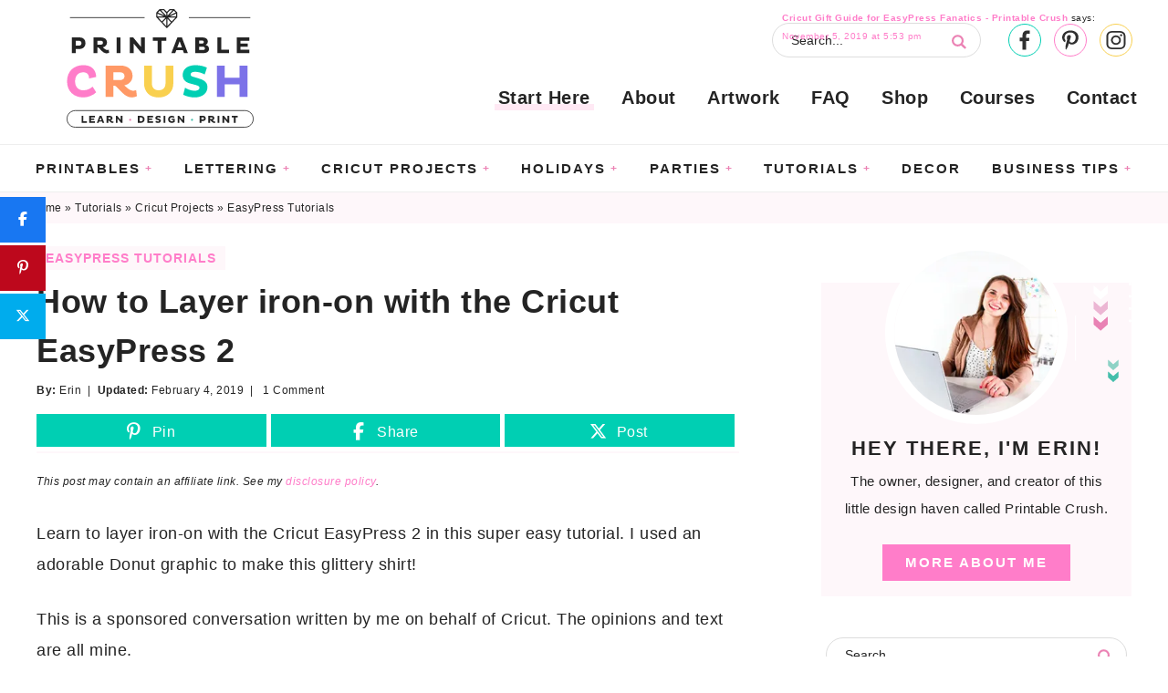

--- FILE ---
content_type: text/html; charset=UTF-8
request_url: https://printablecrush.com/how-to-layer-iron-on-cricut-easypress-2/
body_size: 35818
content:
<!DOCTYPE html>
<html lang="en-US">
<head ><meta charset="UTF-8" /><script>if(navigator.userAgent.match(/MSIE|Internet Explorer/i)||navigator.userAgent.match(/Trident\/7\..*?rv:11/i)){var href=document.location.href;if(!href.match(/[?&]nowprocket/)){if(href.indexOf("?")==-1){if(href.indexOf("#")==-1){document.location.href=href+"?nowprocket=1"}else{document.location.href=href.replace("#","?nowprocket=1#")}}else{if(href.indexOf("#")==-1){document.location.href=href+"&nowprocket=1"}else{document.location.href=href.replace("#","&nowprocket=1#")}}}}</script><script>(()=>{class RocketLazyLoadScripts{constructor(){this.v="2.0.4",this.userEvents=["keydown","keyup","mousedown","mouseup","mousemove","mouseover","mouseout","touchmove","touchstart","touchend","touchcancel","wheel","click","dblclick","input"],this.attributeEvents=["onblur","onclick","oncontextmenu","ondblclick","onfocus","onmousedown","onmouseenter","onmouseleave","onmousemove","onmouseout","onmouseover","onmouseup","onmousewheel","onscroll","onsubmit"]}async t(){this.i(),this.o(),/iP(ad|hone)/.test(navigator.userAgent)&&this.h(),this.u(),this.l(this),this.m(),this.k(this),this.p(this),this._(),await Promise.all([this.R(),this.L()]),this.lastBreath=Date.now(),this.S(this),this.P(),this.D(),this.O(),this.M(),await this.C(this.delayedScripts.normal),await this.C(this.delayedScripts.defer),await this.C(this.delayedScripts.async),await this.T(),await this.F(),await this.j(),await this.A(),window.dispatchEvent(new Event("rocket-allScriptsLoaded")),this.everythingLoaded=!0,this.lastTouchEnd&&await new Promise(t=>setTimeout(t,500-Date.now()+this.lastTouchEnd)),this.I(),this.H(),this.U(),this.W()}i(){this.CSPIssue=sessionStorage.getItem("rocketCSPIssue"),document.addEventListener("securitypolicyviolation",t=>{this.CSPIssue||"script-src-elem"!==t.violatedDirective||"data"!==t.blockedURI||(this.CSPIssue=!0,sessionStorage.setItem("rocketCSPIssue",!0))},{isRocket:!0})}o(){window.addEventListener("pageshow",t=>{this.persisted=t.persisted,this.realWindowLoadedFired=!0},{isRocket:!0}),window.addEventListener("pagehide",()=>{this.onFirstUserAction=null},{isRocket:!0})}h(){let t;function e(e){t=e}window.addEventListener("touchstart",e,{isRocket:!0}),window.addEventListener("touchend",function i(o){o.changedTouches[0]&&t.changedTouches[0]&&Math.abs(o.changedTouches[0].pageX-t.changedTouches[0].pageX)<10&&Math.abs(o.changedTouches[0].pageY-t.changedTouches[0].pageY)<10&&o.timeStamp-t.timeStamp<200&&(window.removeEventListener("touchstart",e,{isRocket:!0}),window.removeEventListener("touchend",i,{isRocket:!0}),"INPUT"===o.target.tagName&&"text"===o.target.type||(o.target.dispatchEvent(new TouchEvent("touchend",{target:o.target,bubbles:!0})),o.target.dispatchEvent(new MouseEvent("mouseover",{target:o.target,bubbles:!0})),o.target.dispatchEvent(new PointerEvent("click",{target:o.target,bubbles:!0,cancelable:!0,detail:1,clientX:o.changedTouches[0].clientX,clientY:o.changedTouches[0].clientY})),event.preventDefault()))},{isRocket:!0})}q(t){this.userActionTriggered||("mousemove"!==t.type||this.firstMousemoveIgnored?"keyup"===t.type||"mouseover"===t.type||"mouseout"===t.type||(this.userActionTriggered=!0,this.onFirstUserAction&&this.onFirstUserAction()):this.firstMousemoveIgnored=!0),"click"===t.type&&t.preventDefault(),t.stopPropagation(),t.stopImmediatePropagation(),"touchstart"===this.lastEvent&&"touchend"===t.type&&(this.lastTouchEnd=Date.now()),"click"===t.type&&(this.lastTouchEnd=0),this.lastEvent=t.type,t.composedPath&&t.composedPath()[0].getRootNode()instanceof ShadowRoot&&(t.rocketTarget=t.composedPath()[0]),this.savedUserEvents.push(t)}u(){this.savedUserEvents=[],this.userEventHandler=this.q.bind(this),this.userEvents.forEach(t=>window.addEventListener(t,this.userEventHandler,{passive:!1,isRocket:!0})),document.addEventListener("visibilitychange",this.userEventHandler,{isRocket:!0})}U(){this.userEvents.forEach(t=>window.removeEventListener(t,this.userEventHandler,{passive:!1,isRocket:!0})),document.removeEventListener("visibilitychange",this.userEventHandler,{isRocket:!0}),this.savedUserEvents.forEach(t=>{(t.rocketTarget||t.target).dispatchEvent(new window[t.constructor.name](t.type,t))})}m(){const t="return false",e=Array.from(this.attributeEvents,t=>"data-rocket-"+t),i="["+this.attributeEvents.join("],[")+"]",o="[data-rocket-"+this.attributeEvents.join("],[data-rocket-")+"]",s=(e,i,o)=>{o&&o!==t&&(e.setAttribute("data-rocket-"+i,o),e["rocket"+i]=new Function("event",o),e.setAttribute(i,t))};new MutationObserver(t=>{for(const n of t)"attributes"===n.type&&(n.attributeName.startsWith("data-rocket-")||this.everythingLoaded?n.attributeName.startsWith("data-rocket-")&&this.everythingLoaded&&this.N(n.target,n.attributeName.substring(12)):s(n.target,n.attributeName,n.target.getAttribute(n.attributeName))),"childList"===n.type&&n.addedNodes.forEach(t=>{if(t.nodeType===Node.ELEMENT_NODE)if(this.everythingLoaded)for(const i of[t,...t.querySelectorAll(o)])for(const t of i.getAttributeNames())e.includes(t)&&this.N(i,t.substring(12));else for(const e of[t,...t.querySelectorAll(i)])for(const t of e.getAttributeNames())this.attributeEvents.includes(t)&&s(e,t,e.getAttribute(t))})}).observe(document,{subtree:!0,childList:!0,attributeFilter:[...this.attributeEvents,...e]})}I(){this.attributeEvents.forEach(t=>{document.querySelectorAll("[data-rocket-"+t+"]").forEach(e=>{this.N(e,t)})})}N(t,e){const i=t.getAttribute("data-rocket-"+e);i&&(t.setAttribute(e,i),t.removeAttribute("data-rocket-"+e))}k(t){Object.defineProperty(HTMLElement.prototype,"onclick",{get(){return this.rocketonclick||null},set(e){this.rocketonclick=e,this.setAttribute(t.everythingLoaded?"onclick":"data-rocket-onclick","this.rocketonclick(event)")}})}S(t){function e(e,i){let o=e[i];e[i]=null,Object.defineProperty(e,i,{get:()=>o,set(s){t.everythingLoaded?o=s:e["rocket"+i]=o=s}})}e(document,"onreadystatechange"),e(window,"onload"),e(window,"onpageshow");try{Object.defineProperty(document,"readyState",{get:()=>t.rocketReadyState,set(e){t.rocketReadyState=e},configurable:!0}),document.readyState="loading"}catch(t){console.log("WPRocket DJE readyState conflict, bypassing")}}l(t){this.originalAddEventListener=EventTarget.prototype.addEventListener,this.originalRemoveEventListener=EventTarget.prototype.removeEventListener,this.savedEventListeners=[],EventTarget.prototype.addEventListener=function(e,i,o){o&&o.isRocket||!t.B(e,this)&&!t.userEvents.includes(e)||t.B(e,this)&&!t.userActionTriggered||e.startsWith("rocket-")||t.everythingLoaded?t.originalAddEventListener.call(this,e,i,o):(t.savedEventListeners.push({target:this,remove:!1,type:e,func:i,options:o}),"mouseenter"!==e&&"mouseleave"!==e||t.originalAddEventListener.call(this,e,t.savedUserEvents.push,o))},EventTarget.prototype.removeEventListener=function(e,i,o){o&&o.isRocket||!t.B(e,this)&&!t.userEvents.includes(e)||t.B(e,this)&&!t.userActionTriggered||e.startsWith("rocket-")||t.everythingLoaded?t.originalRemoveEventListener.call(this,e,i,o):t.savedEventListeners.push({target:this,remove:!0,type:e,func:i,options:o})}}J(t,e){this.savedEventListeners=this.savedEventListeners.filter(i=>{let o=i.type,s=i.target||window;return e!==o||t!==s||(this.B(o,s)&&(i.type="rocket-"+o),this.$(i),!1)})}H(){EventTarget.prototype.addEventListener=this.originalAddEventListener,EventTarget.prototype.removeEventListener=this.originalRemoveEventListener,this.savedEventListeners.forEach(t=>this.$(t))}$(t){t.remove?this.originalRemoveEventListener.call(t.target,t.type,t.func,t.options):this.originalAddEventListener.call(t.target,t.type,t.func,t.options)}p(t){let e;function i(e){return t.everythingLoaded?e:e.split(" ").map(t=>"load"===t||t.startsWith("load.")?"rocket-jquery-load":t).join(" ")}function o(o){function s(e){const s=o.fn[e];o.fn[e]=o.fn.init.prototype[e]=function(){return this[0]===window&&t.userActionTriggered&&("string"==typeof arguments[0]||arguments[0]instanceof String?arguments[0]=i(arguments[0]):"object"==typeof arguments[0]&&Object.keys(arguments[0]).forEach(t=>{const e=arguments[0][t];delete arguments[0][t],arguments[0][i(t)]=e})),s.apply(this,arguments),this}}if(o&&o.fn&&!t.allJQueries.includes(o)){const e={DOMContentLoaded:[],"rocket-DOMContentLoaded":[]};for(const t in e)document.addEventListener(t,()=>{e[t].forEach(t=>t())},{isRocket:!0});o.fn.ready=o.fn.init.prototype.ready=function(i){function s(){parseInt(o.fn.jquery)>2?setTimeout(()=>i.bind(document)(o)):i.bind(document)(o)}return"function"==typeof i&&(t.realDomReadyFired?!t.userActionTriggered||t.fauxDomReadyFired?s():e["rocket-DOMContentLoaded"].push(s):e.DOMContentLoaded.push(s)),o([])},s("on"),s("one"),s("off"),t.allJQueries.push(o)}e=o}t.allJQueries=[],o(window.jQuery),Object.defineProperty(window,"jQuery",{get:()=>e,set(t){o(t)}})}P(){const t=new Map;document.write=document.writeln=function(e){const i=document.currentScript,o=document.createRange(),s=i.parentElement;let n=t.get(i);void 0===n&&(n=i.nextSibling,t.set(i,n));const c=document.createDocumentFragment();o.setStart(c,0),c.appendChild(o.createContextualFragment(e)),s.insertBefore(c,n)}}async R(){return new Promise(t=>{this.userActionTriggered?t():this.onFirstUserAction=t})}async L(){return new Promise(t=>{document.addEventListener("DOMContentLoaded",()=>{this.realDomReadyFired=!0,t()},{isRocket:!0})})}async j(){return this.realWindowLoadedFired?Promise.resolve():new Promise(t=>{window.addEventListener("load",t,{isRocket:!0})})}M(){this.pendingScripts=[];this.scriptsMutationObserver=new MutationObserver(t=>{for(const e of t)e.addedNodes.forEach(t=>{"SCRIPT"!==t.tagName||t.noModule||t.isWPRocket||this.pendingScripts.push({script:t,promise:new Promise(e=>{const i=()=>{const i=this.pendingScripts.findIndex(e=>e.script===t);i>=0&&this.pendingScripts.splice(i,1),e()};t.addEventListener("load",i,{isRocket:!0}),t.addEventListener("error",i,{isRocket:!0}),setTimeout(i,1e3)})})})}),this.scriptsMutationObserver.observe(document,{childList:!0,subtree:!0})}async F(){await this.X(),this.pendingScripts.length?(await this.pendingScripts[0].promise,await this.F()):this.scriptsMutationObserver.disconnect()}D(){this.delayedScripts={normal:[],async:[],defer:[]},document.querySelectorAll("script[type$=rocketlazyloadscript]").forEach(t=>{t.hasAttribute("data-rocket-src")?t.hasAttribute("async")&&!1!==t.async?this.delayedScripts.async.push(t):t.hasAttribute("defer")&&!1!==t.defer||"module"===t.getAttribute("data-rocket-type")?this.delayedScripts.defer.push(t):this.delayedScripts.normal.push(t):this.delayedScripts.normal.push(t)})}async _(){await this.L();let t=[];document.querySelectorAll("script[type$=rocketlazyloadscript][data-rocket-src]").forEach(e=>{let i=e.getAttribute("data-rocket-src");if(i&&!i.startsWith("data:")){i.startsWith("//")&&(i=location.protocol+i);try{const o=new URL(i).origin;o!==location.origin&&t.push({src:o,crossOrigin:e.crossOrigin||"module"===e.getAttribute("data-rocket-type")})}catch(t){}}}),t=[...new Map(t.map(t=>[JSON.stringify(t),t])).values()],this.Y(t,"preconnect")}async G(t){if(await this.K(),!0!==t.noModule||!("noModule"in HTMLScriptElement.prototype))return new Promise(e=>{let i;function o(){(i||t).setAttribute("data-rocket-status","executed"),e()}try{if(navigator.userAgent.includes("Firefox/")||""===navigator.vendor||this.CSPIssue)i=document.createElement("script"),[...t.attributes].forEach(t=>{let e=t.nodeName;"type"!==e&&("data-rocket-type"===e&&(e="type"),"data-rocket-src"===e&&(e="src"),i.setAttribute(e,t.nodeValue))}),t.text&&(i.text=t.text),t.nonce&&(i.nonce=t.nonce),i.hasAttribute("src")?(i.addEventListener("load",o,{isRocket:!0}),i.addEventListener("error",()=>{i.setAttribute("data-rocket-status","failed-network"),e()},{isRocket:!0}),setTimeout(()=>{i.isConnected||e()},1)):(i.text=t.text,o()),i.isWPRocket=!0,t.parentNode.replaceChild(i,t);else{const i=t.getAttribute("data-rocket-type"),s=t.getAttribute("data-rocket-src");i?(t.type=i,t.removeAttribute("data-rocket-type")):t.removeAttribute("type"),t.addEventListener("load",o,{isRocket:!0}),t.addEventListener("error",i=>{this.CSPIssue&&i.target.src.startsWith("data:")?(console.log("WPRocket: CSP fallback activated"),t.removeAttribute("src"),this.G(t).then(e)):(t.setAttribute("data-rocket-status","failed-network"),e())},{isRocket:!0}),s?(t.fetchPriority="high",t.removeAttribute("data-rocket-src"),t.src=s):t.src="data:text/javascript;base64,"+window.btoa(unescape(encodeURIComponent(t.text)))}}catch(i){t.setAttribute("data-rocket-status","failed-transform"),e()}});t.setAttribute("data-rocket-status","skipped")}async C(t){const e=t.shift();return e?(e.isConnected&&await this.G(e),this.C(t)):Promise.resolve()}O(){this.Y([...this.delayedScripts.normal,...this.delayedScripts.defer,...this.delayedScripts.async],"preload")}Y(t,e){this.trash=this.trash||[];let i=!0;var o=document.createDocumentFragment();t.forEach(t=>{const s=t.getAttribute&&t.getAttribute("data-rocket-src")||t.src;if(s&&!s.startsWith("data:")){const n=document.createElement("link");n.href=s,n.rel=e,"preconnect"!==e&&(n.as="script",n.fetchPriority=i?"high":"low"),t.getAttribute&&"module"===t.getAttribute("data-rocket-type")&&(n.crossOrigin=!0),t.crossOrigin&&(n.crossOrigin=t.crossOrigin),t.integrity&&(n.integrity=t.integrity),t.nonce&&(n.nonce=t.nonce),o.appendChild(n),this.trash.push(n),i=!1}}),document.head.appendChild(o)}W(){this.trash.forEach(t=>t.remove())}async T(){try{document.readyState="interactive"}catch(t){}this.fauxDomReadyFired=!0;try{await this.K(),this.J(document,"readystatechange"),document.dispatchEvent(new Event("rocket-readystatechange")),await this.K(),document.rocketonreadystatechange&&document.rocketonreadystatechange(),await this.K(),this.J(document,"DOMContentLoaded"),document.dispatchEvent(new Event("rocket-DOMContentLoaded")),await this.K(),this.J(window,"DOMContentLoaded"),window.dispatchEvent(new Event("rocket-DOMContentLoaded"))}catch(t){console.error(t)}}async A(){try{document.readyState="complete"}catch(t){}try{await this.K(),this.J(document,"readystatechange"),document.dispatchEvent(new Event("rocket-readystatechange")),await this.K(),document.rocketonreadystatechange&&document.rocketonreadystatechange(),await this.K(),this.J(window,"load"),window.dispatchEvent(new Event("rocket-load")),await this.K(),window.rocketonload&&window.rocketonload(),await this.K(),this.allJQueries.forEach(t=>t(window).trigger("rocket-jquery-load")),await this.K(),this.J(window,"pageshow");const t=new Event("rocket-pageshow");t.persisted=this.persisted,window.dispatchEvent(t),await this.K(),window.rocketonpageshow&&window.rocketonpageshow({persisted:this.persisted})}catch(t){console.error(t)}}async K(){Date.now()-this.lastBreath>45&&(await this.X(),this.lastBreath=Date.now())}async X(){return document.hidden?new Promise(t=>setTimeout(t)):new Promise(t=>requestAnimationFrame(t))}B(t,e){return e===document&&"readystatechange"===t||(e===document&&"DOMContentLoaded"===t||(e===window&&"DOMContentLoaded"===t||(e===window&&"load"===t||e===window&&"pageshow"===t)))}static run(){(new RocketLazyLoadScripts).t()}}RocketLazyLoadScripts.run()})();</script>

<meta name="viewport" content="width=device-width, initial-scale=1" />
<script data-no-optimize="1" data-cfasync="false">!function(){"use strict";const t={adt_ei:{identityApiKey:"plainText",source:"url",type:"plaintext",priority:1},adt_eih:{identityApiKey:"sha256",source:"urlh",type:"hashed",priority:2},sh_kit:{identityApiKey:"sha256",source:"urlhck",type:"hashed",priority:3}},e=Object.keys(t);function i(t){return function(t){const e=t.match(/((?=([a-z0-9._!#$%+^&*()[\]<>-]+))\2@[a-z0-9._-]+\.[a-z0-9._-]+)/gi);return e?e[0]:""}(function(t){return t.replace(/\s/g,"")}(t.toLowerCase()))}!async function(){const n=new URL(window.location.href),o=n.searchParams;let a=null;const r=Object.entries(t).sort(([,t],[,e])=>t.priority-e.priority).map(([t])=>t);for(const e of r){const n=o.get(e),r=t[e];if(!n||!r)continue;const c=decodeURIComponent(n),d="plaintext"===r.type&&i(c),s="hashed"===r.type&&c;if(d||s){a={value:c,config:r};break}}if(a){const{value:t,config:e}=a;window.adthrive=window.adthrive||{},window.adthrive.cmd=window.adthrive.cmd||[],window.adthrive.cmd.push(function(){window.adthrive.identityApi({source:e.source,[e.identityApiKey]:t},({success:i,data:n})=>{i?window.adthrive.log("info","Plugin","detectEmails",`Identity API called with ${e.type} email: ${t}`,n):window.adthrive.log("warning","Plugin","detectEmails",`Failed to call Identity API with ${e.type} email: ${t}`,n)})})}!function(t,e){const i=new URL(e);t.forEach(t=>i.searchParams.delete(t)),history.replaceState(null,"",i.toString())}(e,n)}()}();
</script><meta name='robots' content='index, follow, max-image-preview:large, max-snippet:-1, max-video-preview:-1' />

<script data-no-optimize="1" data-cfasync="false">
(function(w, d) {
	w.adthrive = w.adthrive || {};
	w.adthrive.cmd = w.adthrive.cmd || [];
	w.adthrive.plugin = 'adthrive-ads-3.10.0';
	w.adthrive.host = 'ads.adthrive.com';
	w.adthrive.integration = 'plugin';

	var commitParam = (w.adthriveCLS && w.adthriveCLS.bucket !== 'prod' && w.adthriveCLS.branch) ? '&commit=' + w.adthriveCLS.branch : '';

	var s = d.createElement('script');
	s.async = true;
	s.referrerpolicy='no-referrer-when-downgrade';
	s.src = 'https://' + w.adthrive.host + '/sites/577ec2ef37da73e658a76032/ads.min.js?referrer=' + w.encodeURIComponent(w.location.href) + commitParam + '&cb=' + (Math.floor(Math.random() * 100) + 1) + '';
	var n = d.getElementsByTagName('script')[0];
	n.parentNode.insertBefore(s, n);
})(window, document);
</script>
<link rel="dns-prefetch" href="https://ads.adthrive.com/"><link rel="preconnect" href="https://ads.adthrive.com/"><link rel="preconnect" href="https://ads.adthrive.com/" crossorigin>
<!-- Begin Social Rocket v1.3.4 https://wpsocialrocket.com -->
<meta property="og:title" content="How to Layer iron-on with the Cricut EasyPress 2" />
<meta property="og:description" content="Learn to layer iron-on with the Cricut EasyPress 2 in this super easy tutorial. I used an adorable Donut graphic to make" />
<meta name="twitter:card" content="summary_large_image">
<meta name="twitter:title" content="How to Layer iron-on with the Cricut EasyPress 2" />
<meta name="twitter:description" content="Learn to layer iron-on with the Cricut EasyPress 2 in this super easy tutorial. I used an adorable Donut graphic to make" />
<!-- / Social Rocket -->

	<!-- This site is optimized with the Yoast SEO plugin v26.8 - https://yoast.com/product/yoast-seo-wordpress/ -->
	<title>How to Layer iron-on with the Cricut EasyPress 2 - Printable Crush</title>
<link crossorigin data-rocket-preconnect href="https://ads.adthrive.com" rel="preconnect">
<link crossorigin data-rocket-preconnect href="https://i0.wp.com" rel="preconnect"><link rel="preload" data-rocket-preload as="image" href="https://i0.wp.com/printablecrush.com/wp-content/uploads/2021/09/This_editable_Family_Planner_Printable_comes_in_6_colors_and_you_can_type_right_onto_the_pages_in_adobe_reader-01_900x-300x300-1.jpeg?resize=300%2C300&#038;ssl=1" imagesrcset="https://i0.wp.com/printablecrush.com/wp-content/uploads/2021/09/This_editable_Family_Planner_Printable_comes_in_6_colors_and_you_can_type_right_onto_the_pages_in_adobe_reader-01_900x-300x300-1.jpeg?w=300&amp;ssl=1 300w, https://i0.wp.com/printablecrush.com/wp-content/uploads/2021/09/This_editable_Family_Planner_Printable_comes_in_6_colors_and_you_can_type_right_onto_the_pages_in_adobe_reader-01_900x-300x300-1.jpeg?resize=150%2C150&amp;ssl=1 150w, https://i0.wp.com/printablecrush.com/wp-content/uploads/2021/09/This_editable_Family_Planner_Printable_comes_in_6_colors_and_you_can_type_right_onto_the_pages_in_adobe_reader-01_900x-300x300-1.jpeg?resize=250%2C250&amp;ssl=1 250w" imagesizes="(max-width: 300px) 100vw, 300px" fetchpriority="high">
	<meta name="description" content="Learn to layer iron-on with the Cricut EasyPress 2 in this super easy tutorial. I used an adorable Donut graphic to make this glittery shirt!" />
	<link rel="canonical" href="https://printablecrush.com/how-to-layer-iron-on-cricut-easypress-2/" />
	<meta property="og:locale" content="en_US" />
	<meta property="og:type" content="article" />
	<meta property="og:title" content="How to Layer iron-on with the Cricut EasyPress 2 - Printable Crush" />
	<meta property="og:description" content="Learn to layer iron-on with the Cricut EasyPress 2 in this super easy tutorial. I used an adorable Donut graphic to make this glittery shirt!" />
	<meta property="og:url" content="https://printablecrush.com/how-to-layer-iron-on-cricut-easypress-2/" />
	<meta property="og:site_name" content="Printable Crush" />
	<meta property="article:publisher" content="https://www.facebook.com/printablecrush/" />
	<meta property="article:published_time" content="2019-02-13T12:00:20+00:00" />
	<meta property="og:image" content="https://i1.wp.com/printablecrush.com/wp-content/uploads/2019/02/How-to-layer-iron-on-with-the-Cricut-EasyPress-2-Dont-be-intimidated-by-layering-iron-on-it-is-SO-easy-1.jpg?fit=1000%2C667&ssl=1" />
	<meta property="og:image:width" content="1000" />
	<meta property="og:image:height" content="667" />
	<meta property="og:image:type" content="image/jpeg" />
	<meta name="author" content="Erin" />
	<meta name="twitter:card" content="summary_large_image" />
	<meta name="twitter:creator" content="@printablecrush" />
	<meta name="twitter:site" content="@printablecrush" />
	<meta name="twitter:label1" content="Written by" />
	<meta name="twitter:data1" content="Erin" />
	<meta name="twitter:label2" content="Est. reading time" />
	<meta name="twitter:data2" content="6 minutes" />
	<script type="application/ld+json" class="yoast-schema-graph">{"@context":"https://schema.org","@graph":[{"@type":"Article","@id":"https://printablecrush.com/how-to-layer-iron-on-cricut-easypress-2/#article","isPartOf":{"@id":"https://printablecrush.com/how-to-layer-iron-on-cricut-easypress-2/"},"author":{"name":"Erin","@id":"https://printablecrush.com/#/schema/person/0afaa698a9ca34bd27e880a521975b89"},"headline":"How to Layer iron-on with the Cricut EasyPress 2","datePublished":"2019-02-13T12:00:20+00:00","mainEntityOfPage":{"@id":"https://printablecrush.com/how-to-layer-iron-on-cricut-easypress-2/"},"wordCount":1130,"commentCount":1,"publisher":{"@id":"https://printablecrush.com/#organization"},"image":{"@id":"https://printablecrush.com/how-to-layer-iron-on-cricut-easypress-2/#primaryimage"},"thumbnailUrl":"https://i0.wp.com/printablecrush.com/wp-content/uploads/2019/02/How-to-layer-iron-on-with-the-Cricut-EasyPress-2-Dont-be-intimidated-by-layering-iron-on-it-is-SO-easy-1.jpg?fit=1000%2C667&ssl=1","articleSection":["EasyPress Tutorials"],"inLanguage":"en-US","potentialAction":[{"@type":"CommentAction","name":"Comment","target":["https://printablecrush.com/how-to-layer-iron-on-cricut-easypress-2/#respond"]}]},{"@type":"WebPage","@id":"https://printablecrush.com/how-to-layer-iron-on-cricut-easypress-2/","url":"https://printablecrush.com/how-to-layer-iron-on-cricut-easypress-2/","name":"How to Layer iron-on with the Cricut EasyPress 2 - Printable Crush","isPartOf":{"@id":"https://printablecrush.com/#website"},"primaryImageOfPage":{"@id":"https://printablecrush.com/how-to-layer-iron-on-cricut-easypress-2/#primaryimage"},"image":{"@id":"https://printablecrush.com/how-to-layer-iron-on-cricut-easypress-2/#primaryimage"},"thumbnailUrl":"https://i0.wp.com/printablecrush.com/wp-content/uploads/2019/02/How-to-layer-iron-on-with-the-Cricut-EasyPress-2-Dont-be-intimidated-by-layering-iron-on-it-is-SO-easy-1.jpg?fit=1000%2C667&ssl=1","datePublished":"2019-02-13T12:00:20+00:00","description":"Learn to layer iron-on with the Cricut EasyPress 2 in this super easy tutorial. I used an adorable Donut graphic to make this glittery shirt!","breadcrumb":{"@id":"https://printablecrush.com/how-to-layer-iron-on-cricut-easypress-2/#breadcrumb"},"inLanguage":"en-US","potentialAction":[{"@type":"ReadAction","target":["https://printablecrush.com/how-to-layer-iron-on-cricut-easypress-2/"]}]},{"@type":"ImageObject","inLanguage":"en-US","@id":"https://printablecrush.com/how-to-layer-iron-on-cricut-easypress-2/#primaryimage","url":"https://i0.wp.com/printablecrush.com/wp-content/uploads/2019/02/How-to-layer-iron-on-with-the-Cricut-EasyPress-2-Dont-be-intimidated-by-layering-iron-on-it-is-SO-easy-1.jpg?fit=1000%2C667&ssl=1","contentUrl":"https://i0.wp.com/printablecrush.com/wp-content/uploads/2019/02/How-to-layer-iron-on-with-the-Cricut-EasyPress-2-Dont-be-intimidated-by-layering-iron-on-it-is-SO-easy-1.jpg?fit=1000%2C667&ssl=1","width":1000,"height":667,"caption":"How to layer iron-on with the Cricut EasyPress 2 Don't be intimidated by layering iron-on --it is SO easy!"},{"@type":"BreadcrumbList","@id":"https://printablecrush.com/how-to-layer-iron-on-cricut-easypress-2/#breadcrumb","itemListElement":[{"@type":"ListItem","position":1,"name":"Home","item":"https://printablecrush.com/"},{"@type":"ListItem","position":2,"name":"Tutorials","item":"https://printablecrush.com/category/tutorials/"},{"@type":"ListItem","position":3,"name":"Cricut Projects","item":"https://printablecrush.com/category/tutorials/cricut-projects/"},{"@type":"ListItem","position":4,"name":"EasyPress Tutorials","item":"https://printablecrush.com/category/tutorials/cricut-projects/easypress-tutorials/"},{"@type":"ListItem","position":5,"name":"How to Layer iron-on with the Cricut EasyPress 2"}]},{"@type":"WebSite","@id":"https://printablecrush.com/#website","url":"https://printablecrush.com/","name":"Printable Crush","description":"Learn. Design. Print.","publisher":{"@id":"https://printablecrush.com/#organization"},"potentialAction":[{"@type":"SearchAction","target":{"@type":"EntryPoint","urlTemplate":"https://printablecrush.com/?s={search_term_string}"},"query-input":{"@type":"PropertyValueSpecification","valueRequired":true,"valueName":"search_term_string"}}],"inLanguage":"en-US"},{"@type":"Organization","@id":"https://printablecrush.com/#organization","name":"Printable Crush","url":"https://printablecrush.com/","logo":{"@type":"ImageObject","inLanguage":"en-US","@id":"https://printablecrush.com/#/schema/logo/image/","url":"https://i2.wp.com/printablecrush.com/wp-content/uploads/2018/11/PrintableCrushLogo-small.png?fit=128%2C100&ssl=1","contentUrl":"https://i2.wp.com/printablecrush.com/wp-content/uploads/2018/11/PrintableCrushLogo-small.png?fit=128%2C100&ssl=1","width":128,"height":100,"caption":"Printable Crush"},"image":{"@id":"https://printablecrush.com/#/schema/logo/image/"},"sameAs":["https://www.facebook.com/printablecrush/","https://x.com/printablecrush","https://www.instagram.com/printablecrush/","https://www.pinterest.com/printablecrush/"]},{"@type":"Person","@id":"https://printablecrush.com/#/schema/person/0afaa698a9ca34bd27e880a521975b89","name":"Erin","sameAs":["https://printablecrush.com/"],"url":"https://printablecrush.com/author/erinstrawberrymommycakes-com/"}]}</script>
	<!-- / Yoast SEO plugin. -->


<link rel='dns-prefetch' href='//cdn.gravitec.net' />
<link rel='dns-prefetch' href='//www.googletagmanager.com' />
<link rel='dns-prefetch' href='//use.fontawesome.com' />

<link rel='preconnect' href='//i0.wp.com' />
<link rel="alternate" type="application/rss+xml" title="Printable Crush &raquo; Feed" href="https://printablecrush.com/feed/" />
<link rel="alternate" type="application/rss+xml" title="Printable Crush &raquo; Comments Feed" href="https://printablecrush.com/comments/feed/" />
<link rel="alternate" type="application/rss+xml" title="Printable Crush &raquo; How to Layer iron-on with the Cricut EasyPress 2 Comments Feed" href="https://printablecrush.com/how-to-layer-iron-on-cricut-easypress-2/feed/" />
<link rel="alternate" title="oEmbed (JSON)" type="application/json+oembed" href="https://printablecrush.com/wp-json/oembed/1.0/embed?url=https%3A%2F%2Fprintablecrush.com%2Fhow-to-layer-iron-on-cricut-easypress-2%2F" />
<link rel="alternate" title="oEmbed (XML)" type="text/xml+oembed" href="https://printablecrush.com/wp-json/oembed/1.0/embed?url=https%3A%2F%2Fprintablecrush.com%2Fhow-to-layer-iron-on-cricut-easypress-2%2F&#038;format=xml" />
<script type="rocketlazyloadscript">(()=>{"use strict";const e=[400,500,600,700,800,900],t=e=>`wprm-min-${e}`,n=e=>`wprm-max-${e}`,s=new Set,o="ResizeObserver"in window,r=o?new ResizeObserver((e=>{for(const t of e)c(t.target)})):null,i=.5/(window.devicePixelRatio||1);function c(s){const o=s.getBoundingClientRect().width||0;for(let r=0;r<e.length;r++){const c=e[r],a=o<=c+i;o>c+i?s.classList.add(t(c)):s.classList.remove(t(c)),a?s.classList.add(n(c)):s.classList.remove(n(c))}}function a(e){s.has(e)||(s.add(e),r&&r.observe(e),c(e))}!function(e=document){e.querySelectorAll(".wprm-recipe").forEach(a)}();if(new MutationObserver((e=>{for(const t of e)for(const e of t.addedNodes)e instanceof Element&&(e.matches?.(".wprm-recipe")&&a(e),e.querySelectorAll?.(".wprm-recipe").forEach(a))})).observe(document.documentElement,{childList:!0,subtree:!0}),!o){let e=0;addEventListener("resize",(()=>{e&&cancelAnimationFrame(e),e=requestAnimationFrame((()=>s.forEach(c)))}),{passive:!0})}})();</script><style id='wp-img-auto-sizes-contain-inline-css' type='text/css'>
img:is([sizes=auto i],[sizes^="auto," i]){contain-intrinsic-size:3000px 1500px}
/*# sourceURL=wp-img-auto-sizes-contain-inline-css */
</style>
<link data-minify="1" rel='stylesheet' id='genesis-blocks-style-css-css' href='https://printablecrush.com/wp-content/cache/min/1/wp-content/plugins/genesis-blocks/dist/style-blocks.build.css?ver=1711353000' type='text/css' media='all' />
<link data-minify="1" rel='stylesheet' id='custom-design-by-pixelmedesigns-com-css' href='https://printablecrush.com/wp-content/cache/min/1/wp-content/themes/pmd-printablecrush/style.css?ver=1711353000' type='text/css' media='all' />
<style id='wp-emoji-styles-inline-css' type='text/css'>

	img.wp-smiley, img.emoji {
		display: inline !important;
		border: none !important;
		box-shadow: none !important;
		height: 1em !important;
		width: 1em !important;
		margin: 0 0.07em !important;
		vertical-align: -0.1em !important;
		background: none !important;
		padding: 0 !important;
	}
/*# sourceURL=wp-emoji-styles-inline-css */
</style>
<link rel='stylesheet' id='wp-block-library-css' href='https://printablecrush.com/wp-includes/css/dist/block-library/style.min.css?ver=ae1083a7434fb518fbe06e5bfbbca7e5' type='text/css' media='all' />
<style id='global-styles-inline-css' type='text/css'>
:root{--wp--preset--aspect-ratio--square: 1;--wp--preset--aspect-ratio--4-3: 4/3;--wp--preset--aspect-ratio--3-4: 3/4;--wp--preset--aspect-ratio--3-2: 3/2;--wp--preset--aspect-ratio--2-3: 2/3;--wp--preset--aspect-ratio--16-9: 16/9;--wp--preset--aspect-ratio--9-16: 9/16;--wp--preset--color--black: #212121;--wp--preset--color--cyan-bluish-gray: #abb8c3;--wp--preset--color--white: #ffffff;--wp--preset--color--pale-pink: #f78da7;--wp--preset--color--vivid-red: #cf2e2e;--wp--preset--color--luminous-vivid-orange: #ff6900;--wp--preset--color--luminous-vivid-amber: #fcb900;--wp--preset--color--light-green-cyan: #7bdcb5;--wp--preset--color--vivid-green-cyan: #00d084;--wp--preset--color--pale-cyan-blue: #8ed1fc;--wp--preset--color--vivid-cyan-blue: #0693e3;--wp--preset--color--vivid-purple: #9b51e0;--wp--preset--color--pink: #ff7dc9;--wp--preset--color--light-pink: #fef7fa;--wp--preset--color--orange: #ff9966;--wp--preset--color--yellow: #f9d04f;--wp--preset--color--green: #00d57e;--wp--preset--color--teal: #00cfb3;--wp--preset--color--purple: #7c72e8;--wp--preset--gradient--vivid-cyan-blue-to-vivid-purple: linear-gradient(135deg,rgb(6,147,227) 0%,rgb(155,81,224) 100%);--wp--preset--gradient--light-green-cyan-to-vivid-green-cyan: linear-gradient(135deg,rgb(122,220,180) 0%,rgb(0,208,130) 100%);--wp--preset--gradient--luminous-vivid-amber-to-luminous-vivid-orange: linear-gradient(135deg,rgb(252,185,0) 0%,rgb(255,105,0) 100%);--wp--preset--gradient--luminous-vivid-orange-to-vivid-red: linear-gradient(135deg,rgb(255,105,0) 0%,rgb(207,46,46) 100%);--wp--preset--gradient--very-light-gray-to-cyan-bluish-gray: linear-gradient(135deg,rgb(238,238,238) 0%,rgb(169,184,195) 100%);--wp--preset--gradient--cool-to-warm-spectrum: linear-gradient(135deg,rgb(74,234,220) 0%,rgb(151,120,209) 20%,rgb(207,42,186) 40%,rgb(238,44,130) 60%,rgb(251,105,98) 80%,rgb(254,248,76) 100%);--wp--preset--gradient--blush-light-purple: linear-gradient(135deg,rgb(255,206,236) 0%,rgb(152,150,240) 100%);--wp--preset--gradient--blush-bordeaux: linear-gradient(135deg,rgb(254,205,165) 0%,rgb(254,45,45) 50%,rgb(107,0,62) 100%);--wp--preset--gradient--luminous-dusk: linear-gradient(135deg,rgb(255,203,112) 0%,rgb(199,81,192) 50%,rgb(65,88,208) 100%);--wp--preset--gradient--pale-ocean: linear-gradient(135deg,rgb(255,245,203) 0%,rgb(182,227,212) 50%,rgb(51,167,181) 100%);--wp--preset--gradient--electric-grass: linear-gradient(135deg,rgb(202,248,128) 0%,rgb(113,206,126) 100%);--wp--preset--gradient--midnight: linear-gradient(135deg,rgb(2,3,129) 0%,rgb(40,116,252) 100%);--wp--preset--font-size--small: 13px;--wp--preset--font-size--medium: 20px;--wp--preset--font-size--large: 36px;--wp--preset--font-size--x-large: 42px;--wp--preset--spacing--20: 0.44rem;--wp--preset--spacing--30: 0.67rem;--wp--preset--spacing--40: 1rem;--wp--preset--spacing--50: 1.5rem;--wp--preset--spacing--60: 2.25rem;--wp--preset--spacing--70: 3.38rem;--wp--preset--spacing--80: 5.06rem;--wp--preset--shadow--natural: 6px 6px 9px rgba(0, 0, 0, 0.2);--wp--preset--shadow--deep: 12px 12px 50px rgba(0, 0, 0, 0.4);--wp--preset--shadow--sharp: 6px 6px 0px rgba(0, 0, 0, 0.2);--wp--preset--shadow--outlined: 6px 6px 0px -3px rgb(255, 255, 255), 6px 6px rgb(0, 0, 0);--wp--preset--shadow--crisp: 6px 6px 0px rgb(0, 0, 0);}:where(.is-layout-flex){gap: 0.5em;}:where(.is-layout-grid){gap: 0.5em;}body .is-layout-flex{display: flex;}.is-layout-flex{flex-wrap: wrap;align-items: center;}.is-layout-flex > :is(*, div){margin: 0;}body .is-layout-grid{display: grid;}.is-layout-grid > :is(*, div){margin: 0;}:where(.wp-block-columns.is-layout-flex){gap: 2em;}:where(.wp-block-columns.is-layout-grid){gap: 2em;}:where(.wp-block-post-template.is-layout-flex){gap: 1.25em;}:where(.wp-block-post-template.is-layout-grid){gap: 1.25em;}.has-black-color{color: var(--wp--preset--color--black) !important;}.has-cyan-bluish-gray-color{color: var(--wp--preset--color--cyan-bluish-gray) !important;}.has-white-color{color: var(--wp--preset--color--white) !important;}.has-pale-pink-color{color: var(--wp--preset--color--pale-pink) !important;}.has-vivid-red-color{color: var(--wp--preset--color--vivid-red) !important;}.has-luminous-vivid-orange-color{color: var(--wp--preset--color--luminous-vivid-orange) !important;}.has-luminous-vivid-amber-color{color: var(--wp--preset--color--luminous-vivid-amber) !important;}.has-light-green-cyan-color{color: var(--wp--preset--color--light-green-cyan) !important;}.has-vivid-green-cyan-color{color: var(--wp--preset--color--vivid-green-cyan) !important;}.has-pale-cyan-blue-color{color: var(--wp--preset--color--pale-cyan-blue) !important;}.has-vivid-cyan-blue-color{color: var(--wp--preset--color--vivid-cyan-blue) !important;}.has-vivid-purple-color{color: var(--wp--preset--color--vivid-purple) !important;}.has-black-background-color{background-color: var(--wp--preset--color--black) !important;}.has-cyan-bluish-gray-background-color{background-color: var(--wp--preset--color--cyan-bluish-gray) !important;}.has-white-background-color{background-color: var(--wp--preset--color--white) !important;}.has-pale-pink-background-color{background-color: var(--wp--preset--color--pale-pink) !important;}.has-vivid-red-background-color{background-color: var(--wp--preset--color--vivid-red) !important;}.has-luminous-vivid-orange-background-color{background-color: var(--wp--preset--color--luminous-vivid-orange) !important;}.has-luminous-vivid-amber-background-color{background-color: var(--wp--preset--color--luminous-vivid-amber) !important;}.has-light-green-cyan-background-color{background-color: var(--wp--preset--color--light-green-cyan) !important;}.has-vivid-green-cyan-background-color{background-color: var(--wp--preset--color--vivid-green-cyan) !important;}.has-pale-cyan-blue-background-color{background-color: var(--wp--preset--color--pale-cyan-blue) !important;}.has-vivid-cyan-blue-background-color{background-color: var(--wp--preset--color--vivid-cyan-blue) !important;}.has-vivid-purple-background-color{background-color: var(--wp--preset--color--vivid-purple) !important;}.has-black-border-color{border-color: var(--wp--preset--color--black) !important;}.has-cyan-bluish-gray-border-color{border-color: var(--wp--preset--color--cyan-bluish-gray) !important;}.has-white-border-color{border-color: var(--wp--preset--color--white) !important;}.has-pale-pink-border-color{border-color: var(--wp--preset--color--pale-pink) !important;}.has-vivid-red-border-color{border-color: var(--wp--preset--color--vivid-red) !important;}.has-luminous-vivid-orange-border-color{border-color: var(--wp--preset--color--luminous-vivid-orange) !important;}.has-luminous-vivid-amber-border-color{border-color: var(--wp--preset--color--luminous-vivid-amber) !important;}.has-light-green-cyan-border-color{border-color: var(--wp--preset--color--light-green-cyan) !important;}.has-vivid-green-cyan-border-color{border-color: var(--wp--preset--color--vivid-green-cyan) !important;}.has-pale-cyan-blue-border-color{border-color: var(--wp--preset--color--pale-cyan-blue) !important;}.has-vivid-cyan-blue-border-color{border-color: var(--wp--preset--color--vivid-cyan-blue) !important;}.has-vivid-purple-border-color{border-color: var(--wp--preset--color--vivid-purple) !important;}.has-vivid-cyan-blue-to-vivid-purple-gradient-background{background: var(--wp--preset--gradient--vivid-cyan-blue-to-vivid-purple) !important;}.has-light-green-cyan-to-vivid-green-cyan-gradient-background{background: var(--wp--preset--gradient--light-green-cyan-to-vivid-green-cyan) !important;}.has-luminous-vivid-amber-to-luminous-vivid-orange-gradient-background{background: var(--wp--preset--gradient--luminous-vivid-amber-to-luminous-vivid-orange) !important;}.has-luminous-vivid-orange-to-vivid-red-gradient-background{background: var(--wp--preset--gradient--luminous-vivid-orange-to-vivid-red) !important;}.has-very-light-gray-to-cyan-bluish-gray-gradient-background{background: var(--wp--preset--gradient--very-light-gray-to-cyan-bluish-gray) !important;}.has-cool-to-warm-spectrum-gradient-background{background: var(--wp--preset--gradient--cool-to-warm-spectrum) !important;}.has-blush-light-purple-gradient-background{background: var(--wp--preset--gradient--blush-light-purple) !important;}.has-blush-bordeaux-gradient-background{background: var(--wp--preset--gradient--blush-bordeaux) !important;}.has-luminous-dusk-gradient-background{background: var(--wp--preset--gradient--luminous-dusk) !important;}.has-pale-ocean-gradient-background{background: var(--wp--preset--gradient--pale-ocean) !important;}.has-electric-grass-gradient-background{background: var(--wp--preset--gradient--electric-grass) !important;}.has-midnight-gradient-background{background: var(--wp--preset--gradient--midnight) !important;}.has-small-font-size{font-size: var(--wp--preset--font-size--small) !important;}.has-medium-font-size{font-size: var(--wp--preset--font-size--medium) !important;}.has-large-font-size{font-size: var(--wp--preset--font-size--large) !important;}.has-x-large-font-size{font-size: var(--wp--preset--font-size--x-large) !important;}
/*# sourceURL=global-styles-inline-css */
</style>

<style id='classic-theme-styles-inline-css' type='text/css'>
/*! This file is auto-generated */
.wp-block-button__link{color:#fff;background-color:#32373c;border-radius:9999px;box-shadow:none;text-decoration:none;padding:calc(.667em + 2px) calc(1.333em + 2px);font-size:1.125em}.wp-block-file__button{background:#32373c;color:#fff;text-decoration:none}
/*# sourceURL=/wp-includes/css/classic-themes.min.css */
</style>
<link data-minify="1" rel='stylesheet' id='wprm-public-css' href='https://printablecrush.com/wp-content/cache/min/1/wp-content/plugins/wp-recipe-maker/dist/public-modern.css?ver=1711353706' type='text/css' media='all' />
<link data-minify="1" rel='stylesheet' id='wpdm-font-awesome-css' href='https://printablecrush.com/wp-content/cache/min/1/releases/v6.7.2/css/all.css?ver=1736417441' type='text/css' media='all' />
<link rel='stylesheet' id='wpdm-front-css' href='https://printablecrush.com/wp-content/plugins/download-manager/assets/css/front.min.css?ver=7.2.1' type='text/css' media='all' />
<link rel='stylesheet' id='wpdm-front-dark-css' href='https://printablecrush.com/wp-content/plugins/download-manager/assets/css/front-dark.min.css?ver=7.2.1' type='text/css' media='all' />
<link data-minify="1" rel='stylesheet' id='social_rocket-css' href='https://printablecrush.com/wp-content/cache/min/1/wp-content/plugins/social-rocket-pro/core/assets/css/style.css?ver=1711353000' type='text/css' media='all' />
<style id='social_rocket-inline-css' type='text/css'>

					 .social-rocket-buffer .social-rocket-button-icon,
					 .social-rocket-buffer .social-rocket-button-cta,
					 .social-rocket-buffer .social-rocket-button-count {
						color: #ffffff;
					}
				
					 .social-rocket-button.social-rocket-buffer {
						background-color: #00cfb3;
					}
				
					 .social-rocket-button.social-rocket-buffer {
						border-color: transparent;
					}
				
					 .social-rocket-buffer:hover .social-rocket-button-icon,
					 .social-rocket-buffer:hover .social-rocket-button-cta,
					 .social-rocket-buffer:hover .social-rocket-button-count {
						color: #ffffff;
					}
					 .social-rocket-buffer:hover .social-rocket-button-icon svg,
					 .social-rocket-buffer:hover .social-rocket-button-icon svg g,
					 .social-rocket-buffer:hover .social-rocket-button-icon svg path {
						fill: #ffffff;
					}
				
					 .social-rocket-button.social-rocket-buffer:hover {
						background-color: #8ccec5;
					}
				
					 .social-rocket-facebook .social-rocket-button-icon,
					 .social-rocket-facebook .social-rocket-button-cta,
					 .social-rocket-facebook .social-rocket-button-count {
						color: #ffffff;
					}
				
					 .social-rocket-button.social-rocket-facebook {
						background-color: #00cfb3;
					}
				
					 .social-rocket-button.social-rocket-facebook {
						border-color: transparent;
					}
				
					 .social-rocket-facebook:hover .social-rocket-button-icon,
					 .social-rocket-facebook:hover .social-rocket-button-cta,
					 .social-rocket-facebook:hover .social-rocket-button-count {
						color: #ffffff;
					}
					 .social-rocket-facebook:hover .social-rocket-button-icon svg,
					 .social-rocket-facebook:hover .social-rocket-button-icon svg g,
					 .social-rocket-facebook:hover .social-rocket-button-icon svg path {
						fill: #ffffff;
					}
				
					 .social-rocket-button.social-rocket-facebook:hover {
						background-color: #8ccec5;
					}
				
					 .social-rocket-linkedin .social-rocket-button-icon,
					 .social-rocket-linkedin .social-rocket-button-cta,
					 .social-rocket-linkedin .social-rocket-button-count {
						color: #ffffff;
					}
				
					 .social-rocket-button.social-rocket-linkedin {
						background-color: #00cfb3;
					}
				
					 .social-rocket-button.social-rocket-linkedin {
						border-color: transparent;
					}
				
					 .social-rocket-linkedin:hover .social-rocket-button-icon,
					 .social-rocket-linkedin:hover .social-rocket-button-cta,
					 .social-rocket-linkedin:hover .social-rocket-button-count {
						color: #ffffff;
					}
					 .social-rocket-linkedin:hover .social-rocket-button-icon svg,
					 .social-rocket-linkedin:hover .social-rocket-button-icon svg g,
					 .social-rocket-linkedin:hover .social-rocket-button-icon svg path {
						fill: #ffffff;
					}
				
					 .social-rocket-button.social-rocket-linkedin:hover {
						background-color: #8ccec5;
					}
				
					 .social-rocket-mix .social-rocket-button-icon,
					 .social-rocket-mix .social-rocket-button-cta,
					 .social-rocket-mix .social-rocket-button-count {
						color: #ffffff;
					}
				
					 .social-rocket-button.social-rocket-mix {
						background-color: #00cfb3;
					}
				
					 .social-rocket-button.social-rocket-mix {
						border-color: transparent;
					}
				
					 .social-rocket-mix:hover .social-rocket-button-icon,
					 .social-rocket-mix:hover .social-rocket-button-cta,
					 .social-rocket-mix:hover .social-rocket-button-count {
						color: #ffffff;
					}
					 .social-rocket-mix:hover .social-rocket-button-icon svg,
					 .social-rocket-mix:hover .social-rocket-button-icon svg g,
					 .social-rocket-mix:hover .social-rocket-button-icon svg path {
						fill: #ffffff;
					}
				
					 .social-rocket-button.social-rocket-mix:hover {
						background-color: #8ccec5;
					}
				
					 .social-rocket-pinterest .social-rocket-button-icon,
					 .social-rocket-pinterest .social-rocket-button-cta,
					 .social-rocket-pinterest .social-rocket-button-count {
						color: #ffffff;
					}
				
					 .social-rocket-button.social-rocket-pinterest {
						background-color: #00cfb3;
					}
				
					 .social-rocket-button.social-rocket-pinterest {
						border-color: transparent;
					}
				
					 .social-rocket-pinterest:hover .social-rocket-button-icon,
					 .social-rocket-pinterest:hover .social-rocket-button-cta,
					 .social-rocket-pinterest:hover .social-rocket-button-count {
						color: #ffffff;
					}
					 .social-rocket-pinterest:hover .social-rocket-button-icon svg,
					 .social-rocket-pinterest:hover .social-rocket-button-icon svg g,
					 .social-rocket-pinterest:hover .social-rocket-button-icon svg path {
						fill: #ffffff;
					}
				
					 .social-rocket-button.social-rocket-pinterest:hover {
						background-color: #8ccec5;
					}
				
					 .social-rocket-reddit .social-rocket-button-icon,
					 .social-rocket-reddit .social-rocket-button-cta,
					 .social-rocket-reddit .social-rocket-button-count {
						color: #ffffff;
					}
				
					 .social-rocket-button.social-rocket-reddit {
						background-color: #00cfb3;
					}
				
					 .social-rocket-button.social-rocket-reddit {
						border-color: transparent;
					}
				
					 .social-rocket-reddit:hover .social-rocket-button-icon,
					 .social-rocket-reddit:hover .social-rocket-button-cta,
					 .social-rocket-reddit:hover .social-rocket-button-count {
						color: #ffffff;
					}
					 .social-rocket-reddit:hover .social-rocket-button-icon svg,
					 .social-rocket-reddit:hover .social-rocket-button-icon svg g,
					 .social-rocket-reddit:hover .social-rocket-button-icon svg path {
						fill: #ffffff;
					}
				
					 .social-rocket-button.social-rocket-reddit:hover {
						background-color: #8ccec5;
					}
				
					 .social-rocket-twitter .social-rocket-button-icon,
					 .social-rocket-twitter .social-rocket-button-cta,
					 .social-rocket-twitter .social-rocket-button-count {
						color: #ffffff;
					}
				
					 .social-rocket-button.social-rocket-twitter {
						background-color: #00cfb3;
					}
				
					 .social-rocket-button.social-rocket-twitter {
						border-color: transparent;
					}
				
					 .social-rocket-twitter:hover .social-rocket-button-icon,
					 .social-rocket-twitter:hover .social-rocket-button-cta,
					 .social-rocket-twitter:hover .social-rocket-button-count {
						color: #ffffff;
					}
					 .social-rocket-twitter:hover .social-rocket-button-icon svg,
					 .social-rocket-twitter:hover .social-rocket-button-icon svg g,
					 .social-rocket-twitter:hover .social-rocket-button-icon svg path {
						fill: #ffffff;
					}
				
					 .social-rocket-button.social-rocket-twitter:hover {
						background-color: #8ccec5;
					}
				
					 .social-rocket-email .social-rocket-button-icon,
					 .social-rocket-email .social-rocket-button-cta,
					 .social-rocket-email .social-rocket-button-count {
						color: #ffffff;
					}
				
					 .social-rocket-button.social-rocket-email {
						background-color: #00cfb3;
					}
				
					 .social-rocket-button.social-rocket-email {
						border-color: transparent;
					}
				
					 .social-rocket-email:hover .social-rocket-button-icon,
					 .social-rocket-email:hover .social-rocket-button-cta,
					 .social-rocket-email:hover .social-rocket-button-count {
						color: #ffffff;
					}
					 .social-rocket-email:hover .social-rocket-button-icon svg,
					 .social-rocket-email:hover .social-rocket-button-icon svg g,
					 .social-rocket-email:hover .social-rocket-button-icon svg path {
						fill: #ffffff;
					}
				
					 .social-rocket-button.social-rocket-email:hover {
						background-color: #8ccec5;
					}
				
					 .social-rocket-print .social-rocket-button-icon,
					 .social-rocket-print .social-rocket-button-cta,
					 .social-rocket-print .social-rocket-button-count {
						color: #ffffff;
					}
				
					 .social-rocket-button.social-rocket-print {
						background-color: #00cfb3;
					}
				
					 .social-rocket-button.social-rocket-print {
						border-color: transparent;
					}
				
					 .social-rocket-print:hover .social-rocket-button-icon,
					 .social-rocket-print:hover .social-rocket-button-cta,
					 .social-rocket-print:hover .social-rocket-button-count {
						color: #ffffff;
					}
					 .social-rocket-print:hover .social-rocket-button-icon svg,
					 .social-rocket-print:hover .social-rocket-button-icon svg g,
					 .social-rocket-print:hover .social-rocket-button-icon svg path {
						fill: #ffffff;
					}
				
					 .social-rocket-button.social-rocket-print:hover {
						background-color: #8ccec5;
					}
				
					 .social-rocket-amazon .social-rocket-button-icon,
					 .social-rocket-amazon .social-rocket-button-cta,
					 .social-rocket-amazon .social-rocket-button-count {
						color: #ffffff;
					}
				
					 .social-rocket-button.social-rocket-amazon {
						background-color: #00cfb3;
					}
				
					 .social-rocket-button.social-rocket-amazon {
						border-color: transparent;
					}
				
					 .social-rocket-amazon:hover .social-rocket-button-icon,
					 .social-rocket-amazon:hover .social-rocket-button-cta,
					 .social-rocket-amazon:hover .social-rocket-button-count {
						color: #ffffff;
					}
					 .social-rocket-amazon:hover .social-rocket-button-icon svg,
					 .social-rocket-amazon:hover .social-rocket-button-icon svg g,
					 .social-rocket-amazon:hover .social-rocket-button-icon svg path {
						fill: #ffffff;
					}
				
					 .social-rocket-button.social-rocket-amazon:hover {
						background-color: #8ccec5;
					}
				
					 .social-rocket-blogger .social-rocket-button-icon,
					 .social-rocket-blogger .social-rocket-button-cta,
					 .social-rocket-blogger .social-rocket-button-count {
						color: #ffffff;
					}
				
					 .social-rocket-button.social-rocket-blogger {
						background-color: #00cfb3;
					}
				
					 .social-rocket-button.social-rocket-blogger {
						border-color: transparent;
					}
				
					 .social-rocket-blogger:hover .social-rocket-button-icon,
					 .social-rocket-blogger:hover .social-rocket-button-cta,
					 .social-rocket-blogger:hover .social-rocket-button-count {
						color: #ffffff;
					}
					 .social-rocket-blogger:hover .social-rocket-button-icon svg,
					 .social-rocket-blogger:hover .social-rocket-button-icon svg g,
					 .social-rocket-blogger:hover .social-rocket-button-icon svg path {
						fill: #ffffff;
					}
				
					 .social-rocket-button.social-rocket-blogger:hover {
						background-color: #8ccec5;
					}
				
					 .social-rocket-delicious .social-rocket-button-icon,
					 .social-rocket-delicious .social-rocket-button-cta,
					 .social-rocket-delicious .social-rocket-button-count {
						color: #ffffff;
					}
				
					 .social-rocket-button.social-rocket-delicious {
						background-color: #00cfb3;
					}
				
					 .social-rocket-button.social-rocket-delicious {
						border-color: transparent;
					}
				
					 .social-rocket-delicious:hover .social-rocket-button-icon,
					 .social-rocket-delicious:hover .social-rocket-button-cta,
					 .social-rocket-delicious:hover .social-rocket-button-count {
						color: #ffffff;
					}
					 .social-rocket-delicious:hover .social-rocket-button-icon svg,
					 .social-rocket-delicious:hover .social-rocket-button-icon svg g,
					 .social-rocket-delicious:hover .social-rocket-button-icon svg path {
						fill: #ffffff;
					}
				
					 .social-rocket-button.social-rocket-delicious:hover {
						background-color: #8ccec5;
					}
				
					 .social-rocket-digg .social-rocket-button-icon,
					 .social-rocket-digg .social-rocket-button-cta,
					 .social-rocket-digg .social-rocket-button-count {
						color: #ffffff;
					}
				
					 .social-rocket-button.social-rocket-digg {
						background-color: #00cfb3;
					}
				
					 .social-rocket-button.social-rocket-digg {
						border-color: transparent;
					}
				
					 .social-rocket-digg:hover .social-rocket-button-icon,
					 .social-rocket-digg:hover .social-rocket-button-cta,
					 .social-rocket-digg:hover .social-rocket-button-count {
						color: #ffffff;
					}
					 .social-rocket-digg:hover .social-rocket-button-icon svg,
					 .social-rocket-digg:hover .social-rocket-button-icon svg g,
					 .social-rocket-digg:hover .social-rocket-button-icon svg path {
						fill: #ffffff;
					}
				
					 .social-rocket-button.social-rocket-digg:hover {
						background-color: #8ccec5;
					}
				
					 .social-rocket-evernote .social-rocket-button-icon,
					 .social-rocket-evernote .social-rocket-button-cta,
					 .social-rocket-evernote .social-rocket-button-count {
						color: #ffffff;
					}
				
					 .social-rocket-button.social-rocket-evernote {
						background-color: #00cfb3;
					}
				
					 .social-rocket-button.social-rocket-evernote {
						border-color: transparent;
					}
				
					 .social-rocket-evernote:hover .social-rocket-button-icon,
					 .social-rocket-evernote:hover .social-rocket-button-cta,
					 .social-rocket-evernote:hover .social-rocket-button-count {
						color: #ffffff;
					}
					 .social-rocket-evernote:hover .social-rocket-button-icon svg,
					 .social-rocket-evernote:hover .social-rocket-button-icon svg g,
					 .social-rocket-evernote:hover .social-rocket-button-icon svg path {
						fill: #ffffff;
					}
				
					 .social-rocket-button.social-rocket-evernote:hover {
						background-color: #8ccec5;
					}
				
					 .social-rocket-facebook_messenger .social-rocket-button-icon,
					 .social-rocket-facebook_messenger .social-rocket-button-cta,
					 .social-rocket-facebook_messenger .social-rocket-button-count {
						color: #ffffff;
					}
				
					 .social-rocket-button.social-rocket-facebook_messenger {
						background-color: #00cfb3;
					}
				
					 .social-rocket-button.social-rocket-facebook_messenger {
						border-color: transparent;
					}
				
					 .social-rocket-facebook_messenger:hover .social-rocket-button-icon,
					 .social-rocket-facebook_messenger:hover .social-rocket-button-cta,
					 .social-rocket-facebook_messenger:hover .social-rocket-button-count {
						color: #ffffff;
					}
					 .social-rocket-facebook_messenger:hover .social-rocket-button-icon svg,
					 .social-rocket-facebook_messenger:hover .social-rocket-button-icon svg g,
					 .social-rocket-facebook_messenger:hover .social-rocket-button-icon svg path {
						fill: #ffffff;
					}
				
					 .social-rocket-button.social-rocket-facebook_messenger:hover {
						background-color: #8ccec5;
					}
				
					 .social-rocket-flipboard .social-rocket-button-icon,
					 .social-rocket-flipboard .social-rocket-button-cta,
					 .social-rocket-flipboard .social-rocket-button-count {
						color: #ffffff;
					}
				
					 .social-rocket-button.social-rocket-flipboard {
						background-color: #00cfb3;
					}
				
					 .social-rocket-button.social-rocket-flipboard {
						border-color: transparent;
					}
				
					 .social-rocket-flipboard:hover .social-rocket-button-icon,
					 .social-rocket-flipboard:hover .social-rocket-button-cta,
					 .social-rocket-flipboard:hover .social-rocket-button-count {
						color: #ffffff;
					}
					 .social-rocket-flipboard:hover .social-rocket-button-icon svg,
					 .social-rocket-flipboard:hover .social-rocket-button-icon svg g,
					 .social-rocket-flipboard:hover .social-rocket-button-icon svg path {
						fill: #ffffff;
					}
				
					 .social-rocket-button.social-rocket-flipboard:hover {
						background-color: #8ccec5;
					}
				
					 .social-rocket-google_bookmarks .social-rocket-button-icon,
					 .social-rocket-google_bookmarks .social-rocket-button-cta,
					 .social-rocket-google_bookmarks .social-rocket-button-count {
						color: #ffffff;
					}
				
					 .social-rocket-button.social-rocket-google_bookmarks {
						background-color: #00cfb3;
					}
				
					 .social-rocket-button.social-rocket-google_bookmarks {
						border-color: transparent;
					}
				
					 .social-rocket-google_bookmarks:hover .social-rocket-button-icon,
					 .social-rocket-google_bookmarks:hover .social-rocket-button-cta,
					 .social-rocket-google_bookmarks:hover .social-rocket-button-count {
						color: #ffffff;
					}
					 .social-rocket-google_bookmarks:hover .social-rocket-button-icon svg,
					 .social-rocket-google_bookmarks:hover .social-rocket-button-icon svg g,
					 .social-rocket-google_bookmarks:hover .social-rocket-button-icon svg path {
						fill: #ffffff;
					}
				
					 .social-rocket-button.social-rocket-google_bookmarks:hover {
						background-color: #8ccec5;
					}
				
					 .social-rocket-hacker_news .social-rocket-button-icon,
					 .social-rocket-hacker_news .social-rocket-button-cta,
					 .social-rocket-hacker_news .social-rocket-button-count {
						color: #ffffff;
					}
				
					 .social-rocket-button.social-rocket-hacker_news {
						background-color: #00cfb3;
					}
				
					 .social-rocket-button.social-rocket-hacker_news {
						border-color: transparent;
					}
				
					 .social-rocket-hacker_news:hover .social-rocket-button-icon,
					 .social-rocket-hacker_news:hover .social-rocket-button-cta,
					 .social-rocket-hacker_news:hover .social-rocket-button-count {
						color: #ffffff;
					}
					 .social-rocket-hacker_news:hover .social-rocket-button-icon svg,
					 .social-rocket-hacker_news:hover .social-rocket-button-icon svg g,
					 .social-rocket-hacker_news:hover .social-rocket-button-icon svg path {
						fill: #ffffff;
					}
				
					 .social-rocket-button.social-rocket-hacker_news:hover {
						background-color: #8ccec5;
					}
				
					 .social-rocket-line .social-rocket-button-icon,
					 .social-rocket-line .social-rocket-button-cta,
					 .social-rocket-line .social-rocket-button-count {
						color: #ffffff;
					}
				
					 .social-rocket-button.social-rocket-line {
						background-color: #00cfb3;
					}
				
					 .social-rocket-button.social-rocket-line {
						border-color: transparent;
					}
				
					 .social-rocket-line:hover .social-rocket-button-icon,
					 .social-rocket-line:hover .social-rocket-button-cta,
					 .social-rocket-line:hover .social-rocket-button-count {
						color: #ffffff;
					}
					 .social-rocket-line:hover .social-rocket-button-icon svg,
					 .social-rocket-line:hover .social-rocket-button-icon svg g,
					 .social-rocket-line:hover .social-rocket-button-icon svg path {
						fill: #ffffff;
					}
				
					 .social-rocket-button.social-rocket-line:hover {
						background-color: #8ccec5;
					}
				
					 .social-rocket-livejournal .social-rocket-button-icon,
					 .social-rocket-livejournal .social-rocket-button-cta,
					 .social-rocket-livejournal .social-rocket-button-count {
						color: #ffffff;
					}
				
					 .social-rocket-button.social-rocket-livejournal {
						background-color: #00cfb3;
					}
				
					 .social-rocket-button.social-rocket-livejournal {
						border-color: transparent;
					}
				
					 .social-rocket-livejournal:hover .social-rocket-button-icon,
					 .social-rocket-livejournal:hover .social-rocket-button-cta,
					 .social-rocket-livejournal:hover .social-rocket-button-count {
						color: #ffffff;
					}
					 .social-rocket-livejournal:hover .social-rocket-button-icon svg,
					 .social-rocket-livejournal:hover .social-rocket-button-icon svg g,
					 .social-rocket-livejournal:hover .social-rocket-button-icon svg path {
						fill: #ffffff;
					}
				
					 .social-rocket-button.social-rocket-livejournal:hover {
						background-color: #8ccec5;
					}
				
					 .social-rocket-myspace .social-rocket-button-icon,
					 .social-rocket-myspace .social-rocket-button-cta,
					 .social-rocket-myspace .social-rocket-button-count {
						color: #ffffff;
					}
				
					 .social-rocket-button.social-rocket-myspace {
						background-color: #00cfb3;
					}
				
					 .social-rocket-button.social-rocket-myspace {
						border-color: transparent;
					}
				
					 .social-rocket-myspace:hover .social-rocket-button-icon,
					 .social-rocket-myspace:hover .social-rocket-button-cta,
					 .social-rocket-myspace:hover .social-rocket-button-count {
						color: #ffffff;
					}
					 .social-rocket-myspace:hover .social-rocket-button-icon svg,
					 .social-rocket-myspace:hover .social-rocket-button-icon svg g,
					 .social-rocket-myspace:hover .social-rocket-button-icon svg path {
						fill: #ffffff;
					}
				
					 .social-rocket-button.social-rocket-myspace:hover {
						background-color: #8ccec5;
					}
				
					 .social-rocket-pocket .social-rocket-button-icon,
					 .social-rocket-pocket .social-rocket-button-cta,
					 .social-rocket-pocket .social-rocket-button-count {
						color: #ffffff;
					}
				
					 .social-rocket-button.social-rocket-pocket {
						background-color: #00cfb3;
					}
				
					 .social-rocket-button.social-rocket-pocket {
						border-color: transparent;
					}
				
					 .social-rocket-pocket:hover .social-rocket-button-icon,
					 .social-rocket-pocket:hover .social-rocket-button-cta,
					 .social-rocket-pocket:hover .social-rocket-button-count {
						color: #ffffff;
					}
					 .social-rocket-pocket:hover .social-rocket-button-icon svg,
					 .social-rocket-pocket:hover .social-rocket-button-icon svg g,
					 .social-rocket-pocket:hover .social-rocket-button-icon svg path {
						fill: #ffffff;
					}
				
					 .social-rocket-button.social-rocket-pocket:hover {
						background-color: #8ccec5;
					}
				
					 .social-rocket-skype .social-rocket-button-icon,
					 .social-rocket-skype .social-rocket-button-cta,
					 .social-rocket-skype .social-rocket-button-count {
						color: #ffffff;
					}
				
					 .social-rocket-button.social-rocket-skype {
						background-color: #00cfb3;
					}
				
					 .social-rocket-button.social-rocket-skype {
						border-color: transparent;
					}
				
					 .social-rocket-skype:hover .social-rocket-button-icon,
					 .social-rocket-skype:hover .social-rocket-button-cta,
					 .social-rocket-skype:hover .social-rocket-button-count {
						color: #ffffff;
					}
					 .social-rocket-skype:hover .social-rocket-button-icon svg,
					 .social-rocket-skype:hover .social-rocket-button-icon svg g,
					 .social-rocket-skype:hover .social-rocket-button-icon svg path {
						fill: #ffffff;
					}
				
					 .social-rocket-button.social-rocket-skype:hover {
						background-color: #8ccec5;
					}
				
					 .social-rocket-sms .social-rocket-button-icon,
					 .social-rocket-sms .social-rocket-button-cta,
					 .social-rocket-sms .social-rocket-button-count {
						color: #ffffff;
					}
				
					 .social-rocket-button.social-rocket-sms {
						background-color: #00cfb3;
					}
				
					 .social-rocket-button.social-rocket-sms {
						border-color: transparent;
					}
				
					 .social-rocket-sms:hover .social-rocket-button-icon,
					 .social-rocket-sms:hover .social-rocket-button-cta,
					 .social-rocket-sms:hover .social-rocket-button-count {
						color: #ffffff;
					}
					 .social-rocket-sms:hover .social-rocket-button-icon svg,
					 .social-rocket-sms:hover .social-rocket-button-icon svg g,
					 .social-rocket-sms:hover .social-rocket-button-icon svg path {
						fill: #ffffff;
					}
				
					 .social-rocket-button.social-rocket-sms:hover {
						background-color: #8ccec5;
					}
				
					 .social-rocket-telegram .social-rocket-button-icon,
					 .social-rocket-telegram .social-rocket-button-cta,
					 .social-rocket-telegram .social-rocket-button-count {
						color: #ffffff;
					}
				
					 .social-rocket-button.social-rocket-telegram {
						background-color: #00cfb3;
					}
				
					 .social-rocket-button.social-rocket-telegram {
						border-color: transparent;
					}
				
					 .social-rocket-telegram:hover .social-rocket-button-icon,
					 .social-rocket-telegram:hover .social-rocket-button-cta,
					 .social-rocket-telegram:hover .social-rocket-button-count {
						color: #ffffff;
					}
					 .social-rocket-telegram:hover .social-rocket-button-icon svg,
					 .social-rocket-telegram:hover .social-rocket-button-icon svg g,
					 .social-rocket-telegram:hover .social-rocket-button-icon svg path {
						fill: #ffffff;
					}
				
					 .social-rocket-button.social-rocket-telegram:hover {
						background-color: #8ccec5;
					}
				
					 .social-rocket-trello .social-rocket-button-icon,
					 .social-rocket-trello .social-rocket-button-cta,
					 .social-rocket-trello .social-rocket-button-count {
						color: #ffffff;
					}
				
					 .social-rocket-button.social-rocket-trello {
						background-color: #00cfb3;
					}
				
					 .social-rocket-button.social-rocket-trello {
						border-color: transparent;
					}
				
					 .social-rocket-trello:hover .social-rocket-button-icon,
					 .social-rocket-trello:hover .social-rocket-button-cta,
					 .social-rocket-trello:hover .social-rocket-button-count {
						color: #ffffff;
					}
					 .social-rocket-trello:hover .social-rocket-button-icon svg,
					 .social-rocket-trello:hover .social-rocket-button-icon svg g,
					 .social-rocket-trello:hover .social-rocket-button-icon svg path {
						fill: #ffffff;
					}
				
					 .social-rocket-button.social-rocket-trello:hover {
						background-color: #8ccec5;
					}
				
					 .social-rocket-tumblr .social-rocket-button-icon,
					 .social-rocket-tumblr .social-rocket-button-cta,
					 .social-rocket-tumblr .social-rocket-button-count {
						color: #ffffff;
					}
				
					 .social-rocket-button.social-rocket-tumblr {
						background-color: #00cfb3;
					}
				
					 .social-rocket-button.social-rocket-tumblr {
						border-color: transparent;
					}
				
					 .social-rocket-tumblr:hover .social-rocket-button-icon,
					 .social-rocket-tumblr:hover .social-rocket-button-cta,
					 .social-rocket-tumblr:hover .social-rocket-button-count {
						color: #ffffff;
					}
					 .social-rocket-tumblr:hover .social-rocket-button-icon svg,
					 .social-rocket-tumblr:hover .social-rocket-button-icon svg g,
					 .social-rocket-tumblr:hover .social-rocket-button-icon svg path {
						fill: #ffffff;
					}
				
					 .social-rocket-button.social-rocket-tumblr:hover {
						background-color: #8ccec5;
					}
				
					 .social-rocket-viber .social-rocket-button-icon,
					 .social-rocket-viber .social-rocket-button-cta,
					 .social-rocket-viber .social-rocket-button-count {
						color: #ffffff;
					}
				
					 .social-rocket-button.social-rocket-viber {
						background-color: #00cfb3;
					}
				
					 .social-rocket-button.social-rocket-viber {
						border-color: transparent;
					}
				
					 .social-rocket-viber:hover .social-rocket-button-icon,
					 .social-rocket-viber:hover .social-rocket-button-cta,
					 .social-rocket-viber:hover .social-rocket-button-count {
						color: #ffffff;
					}
					 .social-rocket-viber:hover .social-rocket-button-icon svg,
					 .social-rocket-viber:hover .social-rocket-button-icon svg g,
					 .social-rocket-viber:hover .social-rocket-button-icon svg path {
						fill: #ffffff;
					}
				
					 .social-rocket-button.social-rocket-viber:hover {
						background-color: #8ccec5;
					}
				
					 .social-rocket-vkontakte .social-rocket-button-icon,
					 .social-rocket-vkontakte .social-rocket-button-cta,
					 .social-rocket-vkontakte .social-rocket-button-count {
						color: #ffffff;
					}
				
					 .social-rocket-button.social-rocket-vkontakte {
						background-color: #00cfb3;
					}
				
					 .social-rocket-button.social-rocket-vkontakte {
						border-color: transparent;
					}
				
					 .social-rocket-vkontakte:hover .social-rocket-button-icon,
					 .social-rocket-vkontakte:hover .social-rocket-button-cta,
					 .social-rocket-vkontakte:hover .social-rocket-button-count {
						color: #ffffff;
					}
					 .social-rocket-vkontakte:hover .social-rocket-button-icon svg,
					 .social-rocket-vkontakte:hover .social-rocket-button-icon svg g,
					 .social-rocket-vkontakte:hover .social-rocket-button-icon svg path {
						fill: #ffffff;
					}
				
					 .social-rocket-button.social-rocket-vkontakte:hover {
						background-color: #8ccec5;
					}
				
					 .social-rocket-weibo .social-rocket-button-icon,
					 .social-rocket-weibo .social-rocket-button-cta,
					 .social-rocket-weibo .social-rocket-button-count {
						color: #ffffff;
					}
				
					 .social-rocket-button.social-rocket-weibo {
						background-color: #00cfb3;
					}
				
					 .social-rocket-button.social-rocket-weibo {
						border-color: transparent;
					}
				
					 .social-rocket-weibo:hover .social-rocket-button-icon,
					 .social-rocket-weibo:hover .social-rocket-button-cta,
					 .social-rocket-weibo:hover .social-rocket-button-count {
						color: #ffffff;
					}
					 .social-rocket-weibo:hover .social-rocket-button-icon svg,
					 .social-rocket-weibo:hover .social-rocket-button-icon svg g,
					 .social-rocket-weibo:hover .social-rocket-button-icon svg path {
						fill: #ffffff;
					}
				
					 .social-rocket-button.social-rocket-weibo:hover {
						background-color: #8ccec5;
					}
				
					 .social-rocket-whatsapp .social-rocket-button-icon,
					 .social-rocket-whatsapp .social-rocket-button-cta,
					 .social-rocket-whatsapp .social-rocket-button-count {
						color: #ffffff;
					}
				
					 .social-rocket-button.social-rocket-whatsapp {
						background-color: #00cfb3;
					}
				
					 .social-rocket-button.social-rocket-whatsapp {
						border-color: transparent;
					}
				
					 .social-rocket-whatsapp:hover .social-rocket-button-icon,
					 .social-rocket-whatsapp:hover .social-rocket-button-cta,
					 .social-rocket-whatsapp:hover .social-rocket-button-count {
						color: #ffffff;
					}
					 .social-rocket-whatsapp:hover .social-rocket-button-icon svg,
					 .social-rocket-whatsapp:hover .social-rocket-button-icon svg g,
					 .social-rocket-whatsapp:hover .social-rocket-button-icon svg path {
						fill: #ffffff;
					}
				
					 .social-rocket-button.social-rocket-whatsapp:hover {
						background-color: #8ccec5;
					}
				
					 .social-rocket-xing .social-rocket-button-icon,
					 .social-rocket-xing .social-rocket-button-cta,
					 .social-rocket-xing .social-rocket-button-count {
						color: #ffffff;
					}
				
					 .social-rocket-button.social-rocket-xing {
						background-color: #00cfb3;
					}
				
					 .social-rocket-button.social-rocket-xing {
						border-color: transparent;
					}
				
					 .social-rocket-xing:hover .social-rocket-button-icon,
					 .social-rocket-xing:hover .social-rocket-button-cta,
					 .social-rocket-xing:hover .social-rocket-button-count {
						color: #ffffff;
					}
					 .social-rocket-xing:hover .social-rocket-button-icon svg,
					 .social-rocket-xing:hover .social-rocket-button-icon svg g,
					 .social-rocket-xing:hover .social-rocket-button-icon svg path {
						fill: #ffffff;
					}
				
					 .social-rocket-button.social-rocket-xing:hover {
						background-color: #8ccec5;
					}
				
					 .social-rocket-yahoo .social-rocket-button-icon,
					 .social-rocket-yahoo .social-rocket-button-cta,
					 .social-rocket-yahoo .social-rocket-button-count {
						color: #ffffff;
					}
				
					 .social-rocket-button.social-rocket-yahoo {
						background-color: #00cfb3;
					}
				
					 .social-rocket-button.social-rocket-yahoo {
						border-color: transparent;
					}
				
					 .social-rocket-yahoo:hover .social-rocket-button-icon,
					 .social-rocket-yahoo:hover .social-rocket-button-cta,
					 .social-rocket-yahoo:hover .social-rocket-button-count {
						color: #ffffff;
					}
					 .social-rocket-yahoo:hover .social-rocket-button-icon svg,
					 .social-rocket-yahoo:hover .social-rocket-button-icon svg g,
					 .social-rocket-yahoo:hover .social-rocket-button-icon svg path {
						fill: #ffffff;
					}
				
					 .social-rocket-button.social-rocket-yahoo:hover {
						background-color: #8ccec5;
					}
				
					 .social-rocket-yummly .social-rocket-button-icon,
					 .social-rocket-yummly .social-rocket-button-cta,
					 .social-rocket-yummly .social-rocket-button-count {
						color: #ffffff;
					}
				
					 .social-rocket-button.social-rocket-yummly {
						background-color: #00cfb3;
					}
				
					 .social-rocket-button.social-rocket-yummly {
						border-color: transparent;
					}
				
					 .social-rocket-yummly:hover .social-rocket-button-icon,
					 .social-rocket-yummly:hover .social-rocket-button-cta,
					 .social-rocket-yummly:hover .social-rocket-button-count {
						color: #ffffff;
					}
					 .social-rocket-yummly:hover .social-rocket-button-icon svg,
					 .social-rocket-yummly:hover .social-rocket-button-icon svg g,
					 .social-rocket-yummly:hover .social-rocket-button-icon svg path {
						fill: #ffffff;
					}
				
					 .social-rocket-button.social-rocket-yummly:hover {
						background-color: #8ccec5;
					}
				
					 .social-rocket-_more .social-rocket-button-icon,
					 .social-rocket-_more .social-rocket-button-cta,
					 .social-rocket-_more .social-rocket-button-count {
						color: #ffffff;
					}
				
					 .social-rocket-button.social-rocket-_more {
						background-color: #00cfb3;
					}
				
					 .social-rocket-button.social-rocket-_more {
						border-color: transparent;
					}
				
					 .social-rocket-_more:hover .social-rocket-button-icon,
					 .social-rocket-_more:hover .social-rocket-button-cta,
					 .social-rocket-_more:hover .social-rocket-button-count {
						color: #ffffff;
					}
					 .social-rocket-_more:hover .social-rocket-button-icon svg,
					 .social-rocket-_more:hover .social-rocket-button-icon svg g,
					 .social-rocket-_more:hover .social-rocket-button-icon svg path {
						fill: #ffffff;
					}
				
					 .social-rocket-button.social-rocket-_more:hover {
						background-color: #8ccec5;
					}
				
				 .social-rocket-buttons {
					display: -webkit-box;
					display: -moz-box;
					display: -ms-flexbox;
					display: -webkit-flex;
					display: flex;
					-webkit-box-orient: horizontal;
					-webkit-box-direction: normal;
					-ms-flex-direction: row;
					flex-direction: row;
					-ms-flex-wrap: wrap;
					flex-wrap: wrap;
					-webkit-box-pack: justify;
					-ms-flex-pack: justify;
					justify-content: space-between;
					-ms-flex-line-pack: stretch;
					align-content: stretch;
					-webkit-box-align: stretch;
					-ms-flex-align: stretch;
					align-items: stretch;
				}
				 .social-rocket-buttons .social-rocket-button,
				 .social-rocket-buttons .social-rocket-button-anchor,
				 .social-rocket-buttons .social-rocket-shares-total {
					-webkit-box-flex: 1;
					-ms-flex: 1;
					flex: 1;
				}
			
				 .social-rocket-buttons .social-rocket-button {
					max-height: 36px;
				}
				 .social-rocket-buttons .social-rocket-button-anchor,
				 .social-rocket-buttons .social-rocket-button-anchor:focus,
				 .social-rocket-buttons .social-rocket-button-anchor:hover {
					line-height: 36px;
				}
				 .social-rocket-buttons .social-rocket-button-icon {
					font-size: 19.2px;
				}
				 .social-rocket-buttons .social-rocket-button-icon svg {
					width: auto;
					height: 19.2px;
				}
				 .social-rocket-buttons .social-rocket-button-cta,
				 .social-rocket-buttons .social-rocket-button-count {
					font-size: 15.6px;
				}
				 .social-rocket-buttons .social-rocket-shares-total {
					line-height: 36px;
				}
				 .social-rocket-buttons .social-rocket-shares-total i {
					font-size: 19.2px;
				}
				 .social-rocket-buttons .social-rocket-shares-total-count {
					font-size: 21.6px;
					line-height: 16.8px;
				}
				 .social-rocket-buttons .social-rocket-shares-total-label {
					font-size: 10.8px;
					line-height: 16.8px;
				}
				 .social-rocket-buttons .social-rocket-shares-total .social-rocket-shares-total-inner {
					margin-top: 5.76px;
				}
			
			 .social-rocket-buttons .social-rocket-shares-total {
				color: #252525;
			}
			 .social-rocket-buttons {
				text-align: left;
			}
			 .social-rocket-button {
				border-style: solid;
				border-width: 1px;
				border-radius: 0px;
			}
			 .social-rocket-buttons .social-rocket-button,
			 .social-rocket-buttons .social-rocket-button:last-child,
			 .social-rocket-buttons .social-rocket-shares-total {
				margin-bottom: 5px;
				margin-right: 5px;
			}
		
			.social-rocket-floating-buttons.social-rocket-desktop-only.social-rocket-floating-buttons .social-rocket-shares-total {
				color: #252525;
			}
		
			.social-rocket-floating-buttons.social-rocket-desktop-only.social-rocket-floating-buttons.social-rocket-position-top,
			.social-rocket-floating-buttons.social-rocket-desktop-only.social-rocket-floating-buttons.social-rocket-position-bottom {
				text-align: center;
			}
		
			.social-rocket-floating-buttons.social-rocket-desktop-only.social-rocket-floating-buttons.social-rocket-position-top .social-rocket-floating-button-anchor,
			.social-rocket-floating-buttons.social-rocket-desktop-only.social-rocket-floating-buttons.social-rocket-position-bottom .social-rocket-floating-button-anchor {
				text-align: center;
			}
			
			.social-rocket-floating-buttons.social-rocket-desktop-only.social-rocket-floating-buttons .social-rocket-floating-button {
				border-style: none;
				border-width: 0px;
				border-radius: 0px;
			}
		
			.social-rocket-floating-buttons.social-rocket-desktop-only.social-rocket-floating-buttons .social-rocket-floating-button,
			.social-rocket-floating-buttons.social-rocket-desktop-only.social-rocket-floating-buttons .social-rocket-shares-total {
				margin-bottom: 3px;
			}
			
			.social-rocket-tweet {
				background-color: #429cd6;
				color: #ffffff;
				font-size: 24px;
				border-style: none;
				border-width: 1px;
				border-color: #dddddd;
				border-radius: 0px;
			}
			.social-rocket-tweet a {
				border-left: 10px solid #3c87b2;
			}
			.social-rocket-tweet-cta {
				color: #ffffff;
				text-align: right;
			}
		
				@media screen and (max-width: 1100px) {
					.social-rocket-inline-buttons.social-rocket-desktop-only {
						display: none !important;
					}
					.social-rocket-inline-buttons.social-rocket-mobile-only {
						display: block;
					}
				}
				@media screen and (min-width: 1101px) {
					.social-rocket-inline-buttons.social-rocket-mobile-only {
						display: none !important;
					}
					.social-rocket-inline-buttons.social-rocket-desktop-only {
						display: block;
					}
				}
			
				@media screen and (max-width: 1100px) {
					.social-rocket-floating-buttons.social-rocket-desktop-only {
						display: none !important;
					}
					.social-rocket-floating-buttons.social-rocket-mobile-only {
						display: block;
					}
				}
				@media screen and (min-width: 1101px) {
					.social-rocket-floating-buttons.social-rocket-mobile-only {
						display: none !important;
					}
					.social-rocket-floating-buttons.social-rocket-desktop-only {
						display: block;
					}
				}
			
/*# sourceURL=social_rocket-inline-css */
</style>
<link data-minify="1" rel='stylesheet' id='fontawesome_all-css' href='https://printablecrush.com/wp-content/cache/min/1/wp-content/plugins/social-rocket-pro/core/assets/css/all.min.css?ver=1711353000' type='text/css' media='all' />
<style id='rocket-lazyload-inline-css' type='text/css'>
.rll-youtube-player{position:relative;padding-bottom:56.23%;height:0;overflow:hidden;max-width:100%;}.rll-youtube-player:focus-within{outline: 2px solid currentColor;outline-offset: 5px;}.rll-youtube-player iframe{position:absolute;top:0;left:0;width:100%;height:100%;z-index:100;background:0 0}.rll-youtube-player img{bottom:0;display:block;left:0;margin:auto;max-width:100%;width:100%;position:absolute;right:0;top:0;border:none;height:auto;-webkit-transition:.4s all;-moz-transition:.4s all;transition:.4s all}.rll-youtube-player img:hover{-webkit-filter:brightness(75%)}.rll-youtube-player .play{height:100%;width:100%;left:0;top:0;position:absolute;background:url(https://printablecrush.com/wp-content/plugins/wp-rocket/assets/img/youtube.png) no-repeat center;background-color: transparent !important;cursor:pointer;border:none;}.wp-embed-responsive .wp-has-aspect-ratio .rll-youtube-player{position:absolute;padding-bottom:0;width:100%;height:100%;top:0;bottom:0;left:0;right:0}
/*# sourceURL=rocket-lazyload-inline-css */
</style>
<script type="rocketlazyloadscript" data-rocket-type="text/javascript" data-rocket-src="https://printablecrush.com/wp-includes/js/jquery/jquery.min.js?ver=3.7.1" id="jquery-core-js"></script>
<script type="rocketlazyloadscript" data-rocket-type="text/javascript" data-rocket-src="https://printablecrush.com/wp-includes/js/jquery/jquery-migrate.min.js?ver=3.4.1" id="jquery-migrate-js" data-rocket-defer defer></script>
<script type="rocketlazyloadscript" data-rocket-type="text/javascript" data-rocket-src="https://printablecrush.com/wp-content/plugins/download-manager/assets/js/wpdm.min.js?ver=ae1083a7434fb518fbe06e5bfbbca7e5" id="wpdmjs-js" data-rocket-defer defer></script>
<script type="text/javascript" id="wpdm-frontjs-js-extra">
/* <![CDATA[ */
var wpdm_url = {"home":"https://printablecrush.com/","site":"https://printablecrush.com/","ajax":"https://printablecrush.com/wp-admin/admin-ajax.php","page_code":"5571d54963fbbda87c6a295220fea3c4"};
var wpdm_js = {"spinner":"\u003Ci class=\"fas fa-sun fa-spin\"\u003E\u003C/i\u003E","client_id":"d86abc25eae417f3cadb0b026efba867"};
var wpdm_strings = {"pass_var":"Password Verified!","pass_var_q":"Please click following button to start download.","start_dl":"Start Download"};
//# sourceURL=wpdm-frontjs-js-extra
/* ]]> */
</script>
<script type="rocketlazyloadscript" data-rocket-type="text/javascript" data-rocket-src="https://printablecrush.com/wp-content/plugins/download-manager/assets/js/front.min.js?ver=7.2.1" id="wpdm-frontjs-js" data-rocket-defer defer></script>
<script type="rocketlazyloadscript" data-rocket-type="text/javascript" data-rocket-src="https://printablecrush.com/wp-content/themes/pmd-printablecrush/js/slideout.min.js?ver=1" id="slideout-js" data-rocket-defer defer></script>
<script type="rocketlazyloadscript" data-minify="1" data-rocket-type="text/javascript" data-rocket-src="https://printablecrush.com/wp-content/cache/min/1/wp-content/themes/pmd-printablecrush/js/slideout-init.js?ver=1711024341" id="slideout-init-js" data-rocket-defer defer></script>
<script type="rocketlazyloadscript" data-minify="1" data-rocket-type="text/javascript" data-rocket-src="https://printablecrush.com/wp-content/cache/min/1/storage/5dd11588403100242b85befb693d17a4/client.js?ver=1711024342" id="gravitecnet-js" data-rocket-defer defer></script>

<!-- Google tag (gtag.js) snippet added by Site Kit -->
<!-- Google Analytics snippet added by Site Kit -->
<script type="rocketlazyloadscript" data-rocket-type="text/javascript" data-rocket-src="https://www.googletagmanager.com/gtag/js?id=G-H47YJK25QD" id="google_gtagjs-js" async></script>
<script type="rocketlazyloadscript" data-rocket-type="text/javascript" id="google_gtagjs-js-after">
/* <![CDATA[ */
window.dataLayer = window.dataLayer || [];function gtag(){dataLayer.push(arguments);}
gtag("set","linker",{"domains":["printablecrush.com"]});
gtag("js", new Date());
gtag("set", "developer_id.dZTNiMT", true);
gtag("config", "G-H47YJK25QD");
//# sourceURL=google_gtagjs-js-after
/* ]]> */
</script>
<link rel="https://api.w.org/" href="https://printablecrush.com/wp-json/" /><link rel="alternate" title="JSON" type="application/json" href="https://printablecrush.com/wp-json/wp/v2/posts/19213" />
<link rel='shortlink' href='https://printablecrush.com/?p=19213' />
<meta name="generator" content="Site Kit by Google 1.171.0" /><style type="text/css"> .tippy-box[data-theme~="wprm"] { background-color: #333333; color: #FFFFFF; } .tippy-box[data-theme~="wprm"][data-placement^="top"] > .tippy-arrow::before { border-top-color: #333333; } .tippy-box[data-theme~="wprm"][data-placement^="bottom"] > .tippy-arrow::before { border-bottom-color: #333333; } .tippy-box[data-theme~="wprm"][data-placement^="left"] > .tippy-arrow::before { border-left-color: #333333; } .tippy-box[data-theme~="wprm"][data-placement^="right"] > .tippy-arrow::before { border-right-color: #333333; } .tippy-box[data-theme~="wprm"] a { color: #FFFFFF; } .wprm-comment-rating svg { width: 18px !important; height: 18px !important; } img.wprm-comment-rating { width: 90px !important; height: 18px !important; } body { --comment-rating-star-color: #343434; } body { --wprm-popup-font-size: 16px; } body { --wprm-popup-background: #ffffff; } body { --wprm-popup-title: #000000; } body { --wprm-popup-content: #444444; } body { --wprm-popup-button-background: #444444; } body { --wprm-popup-button-text: #ffffff; } body { --wprm-popup-accent: #747B2D; }</style><style type="text/css">.wprm-glossary-term {color: #5A822B;text-decoration: underline;cursor: help;}</style><link rel="pingback" href="https://printablecrush.com/xmlrpc.php" />
<meta name="p:domain_verify" content="1923c5692ad2f461b0497686c6f703dc"/>
<script type="rocketlazyloadscript">
  (function(i,s,o,g,r,a,m){i['GoogleAnalyticsObject']=r;i[r]=i[r]||function(){
  (i[r].q=i[r].q||[]).push(arguments)},i[r].l=1*new Date();a=s.createElement(o),
  m=s.getElementsByTagName(o)[0];a.async=1;a.src=g;m.parentNode.insertBefore(a,m)
  })(window,document,'script','//www.google-analytics.com/analytics.js','ga');

  ga('create', 'UA-71951275-1', 'auto');
  ga('send', 'pageview');

</script>

<meta name="fo-verify" content="6178be2f-fc8e-4470-9785-4113ec1dcd08">
<meta name="google-site-verification" content="8dNCIXoyRz5V9ysT9c8M96jIcm6l4eDUzOFdkWyczdI" />

<meta name="google-site-verification" content="NlvCCYapfrXqT1r6rYuKOg2ZVl4Vj8XdZSgdBVrj270" />
<meta name="google-site-verification" content="AtRXVwJ5Vl1W2Q8Xbl6wUDzA_e4DyCsRdNOI7QG9_Mk" />

<script type="rocketlazyloadscript">
  (function(w, d, t, s, n) {
    w.FlodeskObject = n;
    var fn = function() {
      (w[n].q = w[n].q || []).push(arguments);
    };
    w[n] = w[n] || fn;
    var f = d.getElementsByTagName(t)[0];
    var e = d.createElement(t);
    var h = '?v=' + new Date().getTime();
    e.async = true;
    e.src = s + h;
    f.parentNode.insertBefore(e, f);
  })(window, document, 'script', 'https://assets.flodesk.com/universal.js', 'fd');
</script><script type="rocketlazyloadscript">
  (function(w, d, t, s, n) {
    w.FlodeskObject = n;
    var fn = function() {
      (w[n].q = w[n].q || []).push(arguments);
    };
    w[n] = w[n] || fn;
    var f = d.getElementsByTagName(t)[0];
    var e = d.createElement(t);
    var h = '?v=' + new Date().getTime();
    e.async = true;
    e.src = s + h;
    f.parentNode.insertBefore(e, f);
  })(window, document, 'script', 'https://assets.flodesk.com/universal.js', 'fd');
  window.fd('form', {
    formId: '5db6fe8a3e6655000fce33fe'
  });
</script><link rel="icon" href="https://i0.wp.com/printablecrush.com/wp-content/uploads/2021/09/cropped-favicon.png?fit=32%2C32&#038;ssl=1" sizes="32x32" />
<link rel="icon" href="https://i0.wp.com/printablecrush.com/wp-content/uploads/2021/09/cropped-favicon.png?fit=192%2C192&#038;ssl=1" sizes="192x192" />
<link rel="apple-touch-icon" href="https://i0.wp.com/printablecrush.com/wp-content/uploads/2021/09/cropped-favicon.png?fit=180%2C180&#038;ssl=1" />
<meta name="msapplication-TileImage" content="https://i0.wp.com/printablecrush.com/wp-content/uploads/2021/09/cropped-favicon.png?fit=270%2C270&#038;ssl=1" />
		<style type="text/css" id="wp-custom-css">
			.arrow-bkg{
    background: url(/wp-content/themes/pmd-printablecrush/images/bkg1.svg) top left no-repeat;
    background-size: 15%;
}

.alignfull img{
width: auto;
	height: auto;
max-width: 100%;
}		</style>
		<meta name="generator" content="WordPress Download Manager 7.2.1" />
		        <style>
            /* WPDM Link Template Styles */        </style>
		        <style>

            :root {
                --color-primary: #4a8eff;
                --color-primary-rgb: 74, 142, 255;
                --color-primary-hover: #5998ff;
                --color-primary-active: #3281ff;
                --clr-sec: #6c757d;
                --clr-sec-rgb: 108, 117, 125;
                --clr-sec-hover: #6c757d;
                --clr-sec-active: #6c757d;
                --color-success: #018e11;
                --color-success-rgb: 1, 142, 17;
                --color-success-hover: #0aad01;
                --color-success-active: #0c8c01;
                --color-info: #2CA8FF;
                --color-info-rgb: 44, 168, 255;
                --color-info-hover: #2CA8FF;
                --color-info-active: #2CA8FF;
                --color-warning: #FFB236;
                --color-warning-rgb: 255, 178, 54;
                --color-warning-hover: #FFB236;
                --color-warning-active: #FFB236;
                --color-danger: #ff5062;
                --color-danger-rgb: 255, 80, 98;
                --color-danger-hover: #ff5062;
                --color-danger-active: #ff5062;
                --color-green: #30b570;
                --color-blue: #0073ff;
                --color-purple: #8557D3;
                --color-red: #ff5062;
                --color-muted: rgba(69, 89, 122, 0.6);
                --wpdm-font: "Sen", -apple-system, BlinkMacSystemFont, "Segoe UI", Roboto, Helvetica, Arial, sans-serif, "Apple Color Emoji", "Segoe UI Emoji", "Segoe UI Symbol";
            }

            .wpdm-download-link.btn.btn-primary {
                border-radius: 4px;
            }


        </style>
		        <script type="rocketlazyloadscript">
            function wpdm_rest_url(request) {
                return "https://printablecrush.com/wp-json/wpdm/" + request;
            }
        </script>
		<noscript><style id="rocket-lazyload-nojs-css">.rll-youtube-player, [data-lazy-src]{display:none !important;}</style></noscript><style id="rocket-lazyrender-inline-css">[data-wpr-lazyrender] {content-visibility: auto;}</style><meta name="generator" content="WP Rocket 3.19.4" data-wpr-features="wpr_delay_js wpr_defer_js wpr_minify_js wpr_lazyload_images wpr_lazyload_iframes wpr_preconnect_external_domains wpr_automatic_lazy_rendering wpr_oci wpr_minify_css wpr_desktop" /></head>
<body class="wp-singular post-template-default single single-post postid-19213 single-format-standard wp-embed-responsive wp-theme-genesis wp-child-theme-pmd-printablecrush header-image header-full-width content-sidebar genesis-breadcrumbs-visible has-no-blocks"><div data-wpr-lazyrender="1" class="side-menu"><div  class="wrap"><section  id="media_image-10" class="widget widget_media_image"><div class="widget-wrap"><a href="https://printablecrush.com/"><img class="image " src="/wp-content/themes/pmd-printablecrush/images/header.svg" alt="Printable Crush" width="237" height="150" decoding="async" /></a></div></section>
<section  id="search-8" class="widget widget_search"><div class="widget-wrap"><form class="search-form" method="get" action="https://printablecrush.com/" role="search"><label class="search-form-label screen-reader-text" for="searchform-1">Search...</label><input class="search-form-input" type="search" name="s" id="searchform-1" placeholder="Search..."><input class="search-form-submit" type="submit" value="Search"><meta content="https://printablecrush.com/?s={s}"></form></div></section>
<section id="nav_menu-1" class="widget widget_nav_menu"><div class="widget-wrap"><div class="menu-primary-menu-2021-container"><ul id="menu-primary-menu-2021" class="menu"><li id="menu-item-22015" class="start menu-item menu-item-type-post_type menu-item-object-page menu-item-22015"><a href="https://printablecrush.com/start-here/">Start Here</a></li>
<li id="menu-item-22016" class="menu-item menu-item-type-post_type menu-item-object-page menu-item-22016"><a href="https://printablecrush.com/about/">About</a></li>
<li id="menu-item-22114" class="menu-item menu-item-type-custom menu-item-object-custom menu-item-22114"><a href="https://www.erinwilliamslicensedart.com/">Artwork</a></li>
<li id="menu-item-22942" class="menu-item menu-item-type-custom menu-item-object-custom menu-item-22942"><a href="https://printablecrush.com/frequently-asked-questions/">FAQ</a></li>
<li id="menu-item-22943" class="menu-item menu-item-type-custom menu-item-object-custom menu-item-22943"><a target="_blank" href="https://printable-crush.myshopify.com/">Shop</a></li>
<li id="menu-item-22944" class="menu-item menu-item-type-custom menu-item-object-custom menu-item-22944"><a target="_blank" href="https://printablecrush.teachable.com/">Courses</a></li>
<li id="menu-item-22945" class="menu-item menu-item-type-custom menu-item-object-custom menu-item-22945"><a href="https://printablecrush.com/contact-me/">Contact</a></li>
</ul></div></div></section>
<section  id="custom_html-26" class="widget_text widget widget_custom_html"><div class="widget_text widget-wrap"><div class="textwidget custom-html-widget">        <ul id="social">
<li id="facebook"><a href="https://www.facebook.com/printablecrush" target="_blank" aria-label="Facebook" rel="noopener"></a></li>
<li id="pinterest"><a href="" target="_blank" aria-label="Pinterest" rel="noopener"></a></li>
<li id="instagram"><a href="https://www.instagram.com/printablecrush/" target="_blank" aria-label="Instagram" rel="noopener"></a></li>
</ul></div></div></section>
<span class="close-icon">X</span></div></div><div  class="site-container"><ul class="genesis-skip-link"><li><a href="#genesis-nav-primary" class="screen-reader-shortcut"> Skip to primary navigation</a></li><li><a href="#genesis-content" class="screen-reader-shortcut"> Skip to main content</a></li><li><a href="#genesis-sidebar-primary" class="screen-reader-shortcut"> Skip to primary sidebar</a></li></ul><div data-wpr-lazyrender="1" class="mobile-news">
      <a href="https://printablecrush.com/email-freebies/" target="_blank" rel="nofollow noopener">
    <strong>Free </strong>
    Ultimate Guide To Printable Supplies    </a>
  </div>
<header  class="site-header"><div  class="wrap"><div class="head-connect">

	<div class="head-connect-search">
<form class="search-form" method="get" action="https://printablecrush.com/" role="search"><label class="search-form-label screen-reader-text" for="searchform-2">Search...</label><input class="search-form-input" type="search" name="s" id="searchform-2" placeholder="Search..."><input class="search-form-submit" type="submit" value="Search"><meta content="https://printablecrush.com/?s={s}"></form>		</div>

	<div class="head-connect-social">
        <ul id="social">
<li id="facebook"><a href="https://www.facebook.com/printablecrush" target="_blank" aria-label="Facebook" rel="noopener"></a></li>
<li id="pinterest"><a href="" target="_blank" aria-label="Pinterest" rel="noopener"></a></li>
<li id="instagram"><a href="https://www.instagram.com/printablecrush/" target="_blank" aria-label="Instagram" rel="noopener"></a></li>
</ul>
</div>

</div>
<div class="title-area"><p class="site-title"><a href="https://printablecrush.com/">Printable Crush</a></p><p class="site-description">Learn. Design. Print.</p></div>    <div class="mob-menu"><button class="hamburger" type="button" aria-label="Menu">
        <span class="hamburger-box">
            <span class="hamburger-inner"></span>
        </span>
    </button>
    <button class="search-btn" type="button" aria-label="Menu">
        <span class="search-box">
            <span class="search-inner"></span>
        </span>
    </button></div>
<nav class="nav-primary" aria-label="Main" id="genesis-nav-primary"><div  class="wrap"><ul id="menu-primary-menu-2022" class="menu genesis-nav-menu menu-primary js-superfish"><li class="start menu-item menu-item-type-post_type menu-item-object-page menu-item-22015"><a href="https://printablecrush.com/start-here/"><span >Start Here</span></a></li>
<li class="menu-item menu-item-type-post_type menu-item-object-page menu-item-22016"><a href="https://printablecrush.com/about/"><span >About</span></a></li>
<li class="menu-item menu-item-type-custom menu-item-object-custom menu-item-22114"><a href="https://www.erinwilliamslicensedart.com/"><span >Artwork</span></a></li>
<li class="menu-item menu-item-type-custom menu-item-object-custom menu-item-22942"><a href="https://printablecrush.com/frequently-asked-questions/"><span >FAQ</span></a></li>
<li class="menu-item menu-item-type-custom menu-item-object-custom menu-item-22943"><a target="_blank" href="https://printable-crush.myshopify.com/"><span >Shop</span></a></li>
<li class="menu-item menu-item-type-custom menu-item-object-custom menu-item-22944"><a target="_blank" href="https://printablecrush.teachable.com/"><span >Courses</span></a></li>
<li class="menu-item menu-item-type-custom menu-item-object-custom menu-item-22945"><a href="https://printablecrush.com/contact-me/"><span >Contact</span></a></li>
</ul></div></nav></div></header><nav class="nav-secondary" aria-label="Secondary"><div  class="wrap"><ul id="menu-categories" class="menu genesis-nav-menu menu-secondary js-superfish"><li id="menu-item-20726" class="menu-item menu-item-type-post_type menu-item-object-post menu-item-has-children menu-item-20726"><a href="https://printablecrush.com/free-printables-for-every-occasion/"><span >Printables</span></a>
<ul class="sub-menu">
	<li id="menu-item-10276" class="menu-item menu-item-type-taxonomy menu-item-object-category menu-item-10276"><a href="https://printablecrush.com/category/free-printables/party-printables/"><span >Party Printables</span></a></li>
	<li id="menu-item-10288" class="menu-item menu-item-type-taxonomy menu-item-object-category menu-item-10288"><a href="https://printablecrush.com/category/gifts/"><span >Gifts</span></a></li>
	<li id="menu-item-10282" class="menu-item menu-item-type-taxonomy menu-item-object-category menu-item-10282"><a href="https://printablecrush.com/category/kids/"><span >Kids</span></a></li>
	<li id="menu-item-10297" class="menu-item menu-item-type-taxonomy menu-item-object-category menu-item-10297"><a href="https://printablecrush.com/category/health/"><span >Health</span></a></li>
	<li id="menu-item-10270" class="menu-item menu-item-type-taxonomy menu-item-object-category menu-item-10270"><a href="https://printablecrush.com/category/tutorials/cleaning/"><span >Cleaning</span></a></li>
	<li id="menu-item-10255" class="menu-item menu-item-type-taxonomy menu-item-object-category menu-item-10255"><a href="https://printablecrush.com/category/organizing-tutorials/"><span >Organizing</span></a></li>
	<li id="menu-item-22077" class="menu-item menu-item-type-taxonomy menu-item-object-category menu-item-22077"><a href="https://printablecrush.com/category/free-printables/coloring-pages/"><span >Coloring Pages</span></a></li>
	<li id="menu-item-22081" class="menu-item menu-item-type-taxonomy menu-item-object-category menu-item-22081"><a href="https://printablecrush.com/category/free-printables/printable-wall-art/"><span >Printable Wall Art</span></a></li>
</ul>
</li>
<li id="menu-item-10253" class="menu-item menu-item-type-taxonomy menu-item-object-category menu-item-has-children menu-item-10253"><a href="https://printablecrush.com/category/hand-lettering/"><span >Lettering</span></a>
<ul class="sub-menu">
	<li id="menu-item-22079" class="menu-item menu-item-type-custom menu-item-object-custom menu-item-22079"><a href="https://printablecrush.teachable.com/"><span >Casual Calligraphy</span></a></li>
	<li id="menu-item-22080" class="menu-item menu-item-type-taxonomy menu-item-object-category menu-item-22080"><a href="https://printablecrush.com/category/free-printables/hand-lettering-worksheets/"><span >Hand Lettering Worksheets</span></a></li>
</ul>
</li>
<li id="menu-item-20206" class="menu-item menu-item-type-taxonomy menu-item-object-category current-post-ancestor menu-item-has-children menu-item-20206"><a href="https://printablecrush.com/category/tutorials/cricut-projects/"><span >Cricut Projects</span></a>
<ul class="sub-menu">
	<li id="menu-item-22299" class="menu-item menu-item-type-post_type menu-item-object-post menu-item-22299"><a href="https://printablecrush.com/cricut-machine-tutorials/"><span >Cricut Machine Tutorials</span></a></li>
	<li id="menu-item-22067" class="menu-item menu-item-type-taxonomy menu-item-object-category menu-item-22067"><a href="https://printablecrush.com/category/tutorials/cricut-projects/cricut-joy/"><span >Cricut Joy</span></a></li>
	<li id="menu-item-22075" class="menu-item menu-item-type-taxonomy menu-item-object-category current-post-ancestor current-menu-parent current-post-parent menu-item-22075"><a href="https://printablecrush.com/category/tutorials/cricut-projects/easypress-tutorials/"><span >EasyPress Tutorials</span></a></li>
	<li id="menu-item-22305" class="menu-item menu-item-type-taxonomy menu-item-object-category menu-item-22305"><a href="https://printablecrush.com/category/tutorials/cricut-projects/cricut-infusible-ink/"><span >Cricut Infusible Ink</span></a></li>
	<li id="menu-item-22068" class="menu-item menu-item-type-taxonomy menu-item-object-category menu-item-22068"><a href="https://printablecrush.com/category/tutorials/cricut-projects/cricut-scoring-wheel/"><span >Cricut Scoring Wheel</span></a></li>
	<li id="menu-item-22069" class="menu-item menu-item-type-taxonomy menu-item-object-category menu-item-22069"><a href="https://printablecrush.com/category/tutorials/cricut-projects/vinyl/"><span >Vinyl Projects</span></a></li>
	<li id="menu-item-22066" class="menu-item menu-item-type-taxonomy menu-item-object-category menu-item-22066"><a href="https://printablecrush.com/category/free-printables/svg-files/"><span >SVG Files</span></a></li>
</ul>
</li>
<li id="menu-item-10252" class="menu-item menu-item-type-taxonomy menu-item-object-category menu-item-has-children menu-item-10252"><a href="https://printablecrush.com/category/holidays/"><span >Holidays</span></a>
<ul class="sub-menu">
	<li id="menu-item-10264" class="menu-item menu-item-type-taxonomy menu-item-object-category menu-item-10264"><a href="https://printablecrush.com/category/holidays/halloween/"><span >Halloween</span></a></li>
	<li id="menu-item-10280" class="menu-item menu-item-type-taxonomy menu-item-object-category menu-item-10280"><a href="https://printablecrush.com/category/holidays/thanksgiving/"><span >Thanksgiving</span></a></li>
	<li id="menu-item-10261" class="menu-item menu-item-type-taxonomy menu-item-object-category menu-item-10261"><a href="https://printablecrush.com/category/holidays/christmas/"><span >Christmas</span></a></li>
	<li id="menu-item-10283" class="menu-item menu-item-type-taxonomy menu-item-object-category menu-item-10283"><a href="https://printablecrush.com/category/holidays/new-years-holidays/"><span >New Years</span></a></li>
	<li id="menu-item-10281" class="menu-item menu-item-type-taxonomy menu-item-object-category menu-item-10281"><a href="https://printablecrush.com/category/holidays/valentines-day/"><span >Valentine&#8217;s Day</span></a></li>
	<li id="menu-item-10279" class="menu-item menu-item-type-taxonomy menu-item-object-category menu-item-10279"><a href="https://printablecrush.com/category/holidays/st-patricks-day/"><span >St. Patrick&#8217;s Day</span></a></li>
	<li id="menu-item-10292" class="menu-item menu-item-type-taxonomy menu-item-object-category menu-item-10292"><a href="https://printablecrush.com/category/holidays/easter/"><span >Easter</span></a></li>
	<li id="menu-item-10296" class="menu-item menu-item-type-taxonomy menu-item-object-category menu-item-10296"><a href="https://printablecrush.com/category/holidays/mothers-day-holidays/"><span >Mother&#8217;s Day</span></a></li>
	<li id="menu-item-10295" class="menu-item menu-item-type-taxonomy menu-item-object-category menu-item-10295"><a href="https://printablecrush.com/category/holidays/fathers-day/"><span >Father&#8217;s Day</span></a></li>
	<li id="menu-item-10262" class="menu-item menu-item-type-taxonomy menu-item-object-category menu-item-10262"><a href="https://printablecrush.com/category/holidays/back-to-school-holidays/"><span >Back to School</span></a></li>
	<li id="menu-item-10263" class="menu-item menu-item-type-taxonomy menu-item-object-category menu-item-10263"><a href="https://printablecrush.com/category/holidays/game-day/"><span >Game Day</span></a></li>
</ul>
</li>
<li id="menu-item-10254" class="menu-item menu-item-type-taxonomy menu-item-object-category menu-item-has-children menu-item-10254"><a href="https://printablecrush.com/category/parties/"><span >Parties</span></a>
<ul class="sub-menu">
	<li id="menu-item-10265" class="menu-item menu-item-type-taxonomy menu-item-object-category menu-item-10265"><a href="https://printablecrush.com/category/parties/adult-parties/"><span >Adult Parties</span></a></li>
	<li id="menu-item-10266" class="menu-item menu-item-type-taxonomy menu-item-object-category menu-item-10266"><a href="https://printablecrush.com/category/parties/boy-parties/"><span >Boy Parties</span></a></li>
	<li id="menu-item-10267" class="menu-item menu-item-type-taxonomy menu-item-object-category menu-item-10267"><a href="https://printablecrush.com/category/parties/girl-parties/"><span >Girl Parties</span></a></li>
	<li id="menu-item-10271" class="menu-item menu-item-type-taxonomy menu-item-object-category menu-item-10271"><a href="https://printablecrush.com/category/parties/party-food-parties/"><span >Party Food</span></a></li>
	<li id="menu-item-10272" class="menu-item menu-item-type-taxonomy menu-item-object-category menu-item-10272"><a href="https://printablecrush.com/category/parties/party-on-a-budget/"><span >Party on a Budget</span></a></li>
	<li id="menu-item-10273" class="menu-item menu-item-type-taxonomy menu-item-object-category menu-item-10273"><a href="https://printablecrush.com/category/parties/party-planning/"><span >Party Planning</span></a></li>
	<li id="menu-item-10274" class="menu-item menu-item-type-taxonomy menu-item-object-category menu-item-10274"><a href="https://printablecrush.com/category/parties/party-supplies/"><span >Party Supplies</span></a></li>
</ul>
</li>
<li id="menu-item-10275" class="menu-item menu-item-type-taxonomy menu-item-object-category current-post-ancestor menu-item-has-children menu-item-10275"><a href="https://printablecrush.com/category/tutorials/"><span >Tutorials</span></a>
<ul class="sub-menu">
	<li id="menu-item-10289" class="menu-item menu-item-type-taxonomy menu-item-object-category menu-item-10289"><a href="https://printablecrush.com/category/hand-lettering/"><span >Hand Lettering</span></a></li>
	<li id="menu-item-12142" class="menu-item menu-item-type-taxonomy menu-item-object-category current-post-ancestor menu-item-12142"><a href="https://printablecrush.com/category/tutorials/cricut-projects/"><span >Cricut Projects</span></a></li>
	<li id="menu-item-10286" class="menu-item menu-item-type-taxonomy menu-item-object-category menu-item-10286"><a href="https://printablecrush.com/category/tutorials/diy-tutorials/"><span >DIY</span></a></li>
	<li id="menu-item-10285" class="menu-item menu-item-type-taxonomy menu-item-object-category menu-item-10285"><a href="https://printablecrush.com/category/decor/"><span >Decor</span></a></li>
	<li id="menu-item-10284" class="menu-item menu-item-type-taxonomy menu-item-object-category menu-item-10284"><a href="https://printablecrush.com/category/tutorials/crafts/"><span >Crafts</span></a></li>
	<li id="menu-item-10290" class="menu-item menu-item-type-taxonomy menu-item-object-category menu-item-10290"><a href="https://printablecrush.com/category/officecraft-room/"><span >Office/Craft Room</span></a></li>
	<li id="menu-item-22073" class="menu-item menu-item-type-taxonomy menu-item-object-category menu-item-22073"><a href="https://printablecrush.com/category/tutorials/procreate-tutorials/"><span >ProCreate Tutorials</span></a></li>
	<li id="menu-item-22072" class="menu-item menu-item-type-taxonomy menu-item-object-category menu-item-22072"><a href="https://printablecrush.com/category/illustrations/"><span >Illustrations</span></a></li>
</ul>
</li>
<li id="menu-item-20561" class="menu-item menu-item-type-taxonomy menu-item-object-category menu-item-20561"><a href="https://printablecrush.com/category/decor/"><span >Decor</span></a></li>
<li id="menu-item-10257" class="menu-item menu-item-type-taxonomy menu-item-object-category menu-item-has-children menu-item-10257"><a href="https://printablecrush.com/category/tutorials/blogging-tips/"><span >Business Tips</span></a>
<ul class="sub-menu">
	<li id="menu-item-22074" class="menu-item menu-item-type-taxonomy menu-item-object-category menu-item-22074"><a href="https://printablecrush.com/category/printable-design/"><span >Printable Design</span></a></li>
	<li id="menu-item-22070" class="menu-item menu-item-type-taxonomy menu-item-object-category menu-item-22070"><a href="https://printablecrush.com/category/tutorials/adobe-illustrator/"><span >Adobe Illustrator</span></a></li>
	<li id="menu-item-22071" class="menu-item menu-item-type-taxonomy menu-item-object-category menu-item-22071"><a href="https://printablecrush.com/category/tutorials/photoshop-tutorials/"><span >Photoshop Tutorials</span></a></li>
	<li id="menu-item-22076" class="menu-item menu-item-type-taxonomy menu-item-object-category menu-item-22076"><a href="https://printablecrush.com/category/graphic-design/"><span >Graphic Design</span></a></li>
</ul>
</li>
</ul></div></nav><div  id="header-sign-up-wrap" class="site-main"><!-- #front-page-sign-up main-->
	<div  class="wrap">
		<div id="header-sign-up" class="widget-area">
					</div><!-- #front-page-sign-up -->
	</div><!-- #front-page-sign-up wrap-->
</div>	<!-- #front-page-sign-up main--> <div  class="breadcrumb-wrapper"><div  class="breadcrumb"><span class="breadcrumb-link-wrap"><a class="breadcrumb-link" href="https://printablecrush.com/"><span class="breadcrumb-link-text-wrap">Home</span></a><meta ></span> &raquo; <span class="breadcrumb-link-wrap"><a class="breadcrumb-link" href="https://printablecrush.com/category/tutorials/"><span class="breadcrumb-link-text-wrap">Tutorials</span></a><meta ></span> &raquo; <span class="breadcrumb-link-wrap"><a class="breadcrumb-link" href="https://printablecrush.com/category/tutorials/cricut-projects/"><span class="breadcrumb-link-text-wrap">Cricut Projects</span></a><meta ></span> &raquo; <span class="breadcrumb-link-wrap"><a class="breadcrumb-link" href="https://printablecrush.com/category/tutorials/cricut-projects/easypress-tutorials/"><span class="breadcrumb-link-text-wrap">EasyPress Tutorials</span></a><meta ></span></div></div><div  class="site-inner data-slideout-ignore"> <div  class="content-sidebar-wrap"><main class="content" id="genesis-content"><article class="post-19213 post type-post status-publish format-standard has-post-thumbnail category-easypress-tutorials entry" aria-label="How to Layer iron-on with the Cricut EasyPress 2"><header class="entry-header"><p class="entry-category"><a href="https://printablecrush.com/category/tutorials/cricut-projects/easypress-tutorials/">EasyPress Tutorials</a></p><h1 class="entry-title">How to Layer iron-on with the Cricut EasyPress 2</h1>
<p class="entry-meta"><strong>By: </strong><a href="/about/">Erin</a>&nbsp;&nbsp;|&nbsp;&nbsp;<strong>Updated:</strong> <time class="entry-modified-time">February 4, 2019</time>&nbsp;&nbsp;|&nbsp;&nbsp; <span class="entry-comments-link"><a href="https://printablecrush.com/how-to-layer-iron-on-cricut-easypress-2/#comments">1 Comment</a></span></p><div class="social-rocket-inline-buttons"><div class="social-rocket-buttons"><div class="social-rocket-button social-rocket-button-rectangle social-rocket-pinterest " data-network="pinterest"><a class="social-rocket-button-anchor" href="https://pinterest.com/pin/create/button/?url=https%3A%2F%2Fprintablecrush.com%2Fhow-to-layer-iron-on-cricut-easypress-2%2F&description=How%20to%20Layer%20iron-on%20with%20the%20Cricut%20EasyPress%202%20via%20%40printablecrush" data-pin-do="none" target="_blank" aria-label="Pin"><i class="fab fa-pinterest-p social-rocket-button-icon"></i><span class="social-rocket-button-cta">Pin</span></a></div><div class="social-rocket-button social-rocket-button-rectangle social-rocket-facebook " data-network="facebook"><a class="social-rocket-button-anchor" href="https://www.facebook.com/share.php?u=https%3A%2F%2Fprintablecrush.com%2Fhow-to-layer-iron-on-cricut-easypress-2%2F" target="_blank" aria-label="Share"><i class="fab fa-facebook-f social-rocket-button-icon"></i><span class="social-rocket-button-cta">Share</span></a></div><div class="social-rocket-button social-rocket-button-rectangle social-rocket-twitter " data-network="twitter"><a class="social-rocket-button-anchor" href="https://x.com/intent/tweet?text=How%20to%20Layer%20iron-on%20with%20the%20Cricut%20EasyPress%202&via=printablecrush&url=https%3A%2F%2Fprintablecrush.com%2Fhow-to-layer-iron-on-cricut-easypress-2%2F"  target="_blank" aria-label="Post"><i class="fab fa-x-twitter social-rocket-button-icon"></i><span class="social-rocket-button-cta">Post</span></a></div></div></div></header><div class="post-disclosure">
<p>This post may contain an affiliate link. See my <a href="https://printablecrush.com/terms-of-service/">disclosure policy</a>.</p>
</div>
<div class="entry-content"><p>Learn to layer iron-on with the Cricut EasyPress 2 in this super easy tutorial. I used an adorable Donut graphic to make this glittery shirt!</p>
<p>This is a sponsored conversation written by me on behalf of Cricut.  The opinions and text are all mine.</p>
<p><!-- TapInfluence Comment Widget - Do Not Edit or Remove --></p>
<div id="ti-pixel-tracker"></div>
<p><script type="rocketlazyloadscript" data-rocket-type="text/javascript" data-rocket-src="https://influencers.tapinfluence.com/assets/cogs/core-v4.js" data-rocket-defer defer></script> <script type="rocketlazyloadscript">var ts=document.getElementById('ti-pixel-tracker'); var axel = Math.random() + ""; var num = axel * 1000000000000000000; var ti=document.createElement("img"); ti.style.display="none"; ti.src="https://tracking.tapinfluence.com/trk/r4pZh/SEmfI/p.png?p=R0NCx" + String.fromCharCode(38) + "i=swzUU" + String.fromCharCode(38) + "ord="+ num + String.fromCharCode(38) + "s=" + encodeURIComponent(document.referrer); ts.parentNode.replaceChild(ti,ts); JSON.stringify({"program_id":"7e3287e4-0304-11e9-b98d-0604a9fe185a","post_id":"6a95a368-1067-11e9-ab8a-026aefb7bdd6"});</script><!-- End Widget --></p>
<p><img data-recalc-dims="1" decoding="async" class="aligncenter size-full wp-image-19189" src="data:image/svg+xml,%3Csvg%20xmlns='http://www.w3.org/2000/svg'%20viewBox='0%200%201000%201900'%3E%3C/svg%3E" alt="Learn to layer iron-on with the Cricut EasyPress 2 in this super easy tutorial!" width="1000" height="1900" data-pin-description="Learn to layer iron-on with the Cricut EasyPress 2 in this super easy tutorial! #cricutmade #layeredironon #irononshirt #cricut #cricuteasypress" data-pin-title="" data-lazy-srcset="https://i0.wp.com/printablecrush.com/wp-content/uploads/2019/02/Learn-to-layer-iron-on-with-the-Cricut-EasyPress-2-in-this-super-easy-tutorial.jpg?w=1000&amp;ssl=1 1000w, https://i0.wp.com/printablecrush.com/wp-content/uploads/2019/02/Learn-to-layer-iron-on-with-the-Cricut-EasyPress-2-in-this-super-easy-tutorial.jpg?resize=158%2C300&amp;ssl=1 158w, https://i0.wp.com/printablecrush.com/wp-content/uploads/2019/02/Learn-to-layer-iron-on-with-the-Cricut-EasyPress-2-in-this-super-easy-tutorial.jpg?resize=768%2C1459&amp;ssl=1 768w" data-lazy-sizes="(max-width: 1000px) 100vw, 1000px" data-lazy-src="https://i0.wp.com/printablecrush.com/wp-content/uploads/2019/02/Learn-to-layer-iron-on-with-the-Cricut-EasyPress-2-in-this-super-easy-tutorial.jpg?resize=1000%2C1900&#038;ssl=1" /><noscript><img data-recalc-dims="1" decoding="async" class="aligncenter size-full wp-image-19189" src="https://i0.wp.com/printablecrush.com/wp-content/uploads/2019/02/Learn-to-layer-iron-on-with-the-Cricut-EasyPress-2-in-this-super-easy-tutorial.jpg?resize=1000%2C1900&#038;ssl=1" alt="Learn to layer iron-on with the Cricut EasyPress 2 in this super easy tutorial!" width="1000" height="1900" data-pin-description="Learn to layer iron-on with the Cricut EasyPress 2 in this super easy tutorial! #cricutmade #layeredironon #irononshirt #cricut #cricuteasypress" data-pin-title="" srcset="https://i0.wp.com/printablecrush.com/wp-content/uploads/2019/02/Learn-to-layer-iron-on-with-the-Cricut-EasyPress-2-in-this-super-easy-tutorial.jpg?w=1000&amp;ssl=1 1000w, https://i0.wp.com/printablecrush.com/wp-content/uploads/2019/02/Learn-to-layer-iron-on-with-the-Cricut-EasyPress-2-in-this-super-easy-tutorial.jpg?resize=158%2C300&amp;ssl=1 158w, https://i0.wp.com/printablecrush.com/wp-content/uploads/2019/02/Learn-to-layer-iron-on-with-the-Cricut-EasyPress-2-in-this-super-easy-tutorial.jpg?resize=768%2C1459&amp;ssl=1 768w" sizes="(max-width: 1000px) 100vw, 1000px" /></noscript></p>
<h2>How to Layer iron-on with the Cricut EasyPress 2</h2>
<p>When you layer iron-on with the EasyPress 2, you should know a few things. One, it&rsquo;s not as hard as you think it is&hellip;in fact, I don&rsquo;t know why I went my whole life without layering differing <a href="https://shareasale.com/r.cfm?b=567915&amp;u=561329&amp;m=51766&amp;urllink=https%3A%2F%2Fshop%2Ecricut%2Ecom%2Fen%5Fus%2Fcutting%2Dmaterials%2Firon%2Don%2Dvinyl%2Ehtml&amp;afftrack=" target="_blank" rel="nofollow noopener">iron-on materials</a>. Second, and the most important, you need to know what materials can go on the bottom and which ones can go on the top. If you&rsquo;re new to the EasyPress, check out my <a href="https://printablecrush.com/cricut-easypress-2-faqs/" target="_blank" rel="nofollow noopener">EasyPress FAQs</a>, then try your hand at layering!</p>
<ul>
<li><a href="https://shareasale.com/r.cfm?b=567915&amp;u=561329&amp;m=51766&amp;urllink=https%3A%2F%2Fshop%2Ecricut%2Ecom%2Fen%5Fus%2Fcutting%2Dmaterials%2Firon%2Don%2Dvinyl%2Firon%2Don%2Dlite%2Ehtml&amp;afftrack=" target="_blank" rel="nofollow noopener">Iron-on Lite</a> works best as a bottom layer and you can layer it on top of itself.</li>
<li><a href="https://shareasale.com/r.cfm?b=567915&amp;u=561329&amp;m=51766&amp;urllink=https%3A%2F%2Fshop%2Ecricut%2Ecom%2Fen%5Fus%2Fcutting%2Dmaterials%2Firon%2Don%2Dvinyl%2Fsportflex%2Ehtml&amp;afftrack=" target="_blank" rel="nofollow noopener">Sportflex</a> can be layered on top of itself, but not recommended to layer other items on top of it&hellip;nor should it be on the bottom of other types of iron-on material. So only layer Sportflex on top of Sportflex.</li>
<li>Glitter, Foil, Holographic, and Patterned Iron-on should always be on the top layer.</li>
<li>I used <a href="https://shareasale.com/r.cfm?b=567915&amp;u=561329&amp;m=51766&amp;urllink=https%3A%2F%2Fshop%2Ecricut%2Ecom%2Fen%5Fus%2Fcutting%2Dmaterials%2Firon%2Don%2Dvinyl%2Feveryday%2Ehtml&amp;afftrack=" target="_blank" rel="nofollow noopener">Everyday Iron-on</a> for this project and it worked fine under Glitter Iron-on. <a href="https://printablecrush.com/how-to-make-glitter-iron-on-pillows-cricut-easypress-2/" target="_blank" rel="noopener">Glitter</a> is my FAVORITE iron-on material because it&rsquo;s so easy to use and stays on for forever.</li>
<li>Unsure of what iron-on is right for you? <a href="https://shareasale.com/r.cfm?b=567915&amp;u=561329&amp;m=51766&amp;urllink=http%3A%2F%2Finspiration%2Ecricut%2Ecom%2Fdifferent%2Dtypes%2Dcricut%2Diron%2Don%2F&amp;afftrack=" target="_blank" rel="nofollow noopener">Check out all the different types of Iron-on</a>.</li>
</ul>
<p><img data-recalc-dims="1" decoding="async" class="aligncenter size-full wp-image-19188" src="data:image/svg+xml,%3Csvg%20xmlns='http://www.w3.org/2000/svg'%20viewBox='0%200%201000%20667'%3E%3C/svg%3E" alt="Learn to layer iron-on with the Cricut EasyPress 2 in this super easy online tutorial!" width="1000" height="667" data-pin-description="Learn to layer iron-on with the Cricut EasyPress 2 in this super easy online tutorial! #cricutmade #layeredironon #irononshirt #cricut #cricuteasypress" data-pin-title="" data-lazy-srcset="https://i0.wp.com/printablecrush.com/wp-content/uploads/2019/02/Learn-to-layer-iron-on-with-the-Cricut-EasyPress-2-in-this-super-easy-online-tutorial.jpg?w=1000&amp;ssl=1 1000w, https://i0.wp.com/printablecrush.com/wp-content/uploads/2019/02/Learn-to-layer-iron-on-with-the-Cricut-EasyPress-2-in-this-super-easy-online-tutorial.jpg?resize=300%2C200&amp;ssl=1 300w, https://i0.wp.com/printablecrush.com/wp-content/uploads/2019/02/Learn-to-layer-iron-on-with-the-Cricut-EasyPress-2-in-this-super-easy-online-tutorial.jpg?resize=768%2C512&amp;ssl=1 768w" data-lazy-sizes="(max-width: 1000px) 100vw, 1000px" data-lazy-src="https://i0.wp.com/printablecrush.com/wp-content/uploads/2019/02/Learn-to-layer-iron-on-with-the-Cricut-EasyPress-2-in-this-super-easy-online-tutorial.jpg?resize=1000%2C667&#038;ssl=1" /><noscript><img data-recalc-dims="1" decoding="async" class="aligncenter size-full wp-image-19188" src="https://i0.wp.com/printablecrush.com/wp-content/uploads/2019/02/Learn-to-layer-iron-on-with-the-Cricut-EasyPress-2-in-this-super-easy-online-tutorial.jpg?resize=1000%2C667&#038;ssl=1" alt="Learn to layer iron-on with the Cricut EasyPress 2 in this super easy online tutorial!" width="1000" height="667" data-pin-description="Learn to layer iron-on with the Cricut EasyPress 2 in this super easy online tutorial! #cricutmade #layeredironon #irononshirt #cricut #cricuteasypress" data-pin-title="" srcset="https://i0.wp.com/printablecrush.com/wp-content/uploads/2019/02/Learn-to-layer-iron-on-with-the-Cricut-EasyPress-2-in-this-super-easy-online-tutorial.jpg?w=1000&amp;ssl=1 1000w, https://i0.wp.com/printablecrush.com/wp-content/uploads/2019/02/Learn-to-layer-iron-on-with-the-Cricut-EasyPress-2-in-this-super-easy-online-tutorial.jpg?resize=300%2C200&amp;ssl=1 300w, https://i0.wp.com/printablecrush.com/wp-content/uploads/2019/02/Learn-to-layer-iron-on-with-the-Cricut-EasyPress-2-in-this-super-easy-online-tutorial.jpg?resize=768%2C512&amp;ssl=1 768w" sizes="(max-width: 1000px) 100vw, 1000px" /></noscript></p>
<h3>Cricut StrongBond Guarantee</h3>
<p>If you want to experiment with layering, <strong>I recommend trying on some scrap fabric first</strong>. Make sure the fabric is close to the same material as your final design. Cricut offers the <a href="https://shareasale.com/r.cfm?b=567915&amp;u=561329&amp;m=51766&amp;urllink=http%3A%2F%2Finspiration%2Ecricut%2Ecom%2Firon%2Don%2Dlasts%2Dwashes%2F&amp;afftrack=" target="_blank" rel="nofollow noopener">StrongBond Guarantee</a>, if you use the iron-on material as directed, and you&rsquo;re not satisfied with the results, they&rsquo;ll replace your material for free. So, follow along for tips to get the best result from your EasyPress 2!</p>
<h3>Use the right Cricut EasyPress 2 Settings</h3>
<p>One more thing that could be handy&hellip;use the&nbsp;Interactive Heat Settings Guide to find the right settings for your project. If you want a quick reference, you can also download my <a href="https://printablecrush.com/cricut-easypress-2-faqs/" target="_blank" rel="noopener">FREE Cricut EasyPress Guide Sheet</a>. The EasyPress 2 evenly distributes heat on</p>
<p><img data-recalc-dims="1" decoding="async" class="aligncenter size-full wp-image-19180" src="data:image/svg+xml,%3Csvg%20xmlns='http://www.w3.org/2000/svg'%20viewBox='0%200%201087%201028'%3E%3C/svg%3E" alt="Get crafty with the Cricut EasyPress 2! For use with everyday iron-on, glitter iron-on, holographic iron-on and more!" width="1087" height="1028" data-pin-description="Get crafty with the Cricut EasyPress 2! For use with everyday iron-on, glitter iron-on, holographic iron-on and more! #cricutmade #cricuteasypress2 #easypress #irononvinyl #cricutironon #sayitwithcricut" data-pin-title="" data-lazy-srcset="https://i0.wp.com/printablecrush.com/wp-content/uploads/2019/02/Get-crafty-with-the-Cricut-EasyPress-2-1.jpg?w=1087&amp;ssl=1 1087w, https://i0.wp.com/printablecrush.com/wp-content/uploads/2019/02/Get-crafty-with-the-Cricut-EasyPress-2-1.jpg?resize=300%2C284&amp;ssl=1 300w, https://i0.wp.com/printablecrush.com/wp-content/uploads/2019/02/Get-crafty-with-the-Cricut-EasyPress-2-1.jpg?resize=768%2C726&amp;ssl=1 768w" data-lazy-sizes="(max-width: 1000px) 100vw, 1000px" data-lazy-src="https://i0.wp.com/printablecrush.com/wp-content/uploads/2019/02/Get-crafty-with-the-Cricut-EasyPress-2-1.jpg?resize=1087%2C1028&#038;ssl=1" /><noscript><img data-recalc-dims="1" decoding="async" class="aligncenter size-full wp-image-19180" src="https://i0.wp.com/printablecrush.com/wp-content/uploads/2019/02/Get-crafty-with-the-Cricut-EasyPress-2-1.jpg?resize=1087%2C1028&#038;ssl=1" alt="Get crafty with the Cricut EasyPress 2! For use with everyday iron-on, glitter iron-on, holographic iron-on and more!" width="1087" height="1028" data-pin-description="Get crafty with the Cricut EasyPress 2! For use with everyday iron-on, glitter iron-on, holographic iron-on and more! #cricutmade #cricuteasypress2 #easypress #irononvinyl #cricutironon #sayitwithcricut" data-pin-title="" srcset="https://i0.wp.com/printablecrush.com/wp-content/uploads/2019/02/Get-crafty-with-the-Cricut-EasyPress-2-1.jpg?w=1087&amp;ssl=1 1087w, https://i0.wp.com/printablecrush.com/wp-content/uploads/2019/02/Get-crafty-with-the-Cricut-EasyPress-2-1.jpg?resize=300%2C284&amp;ssl=1 300w, https://i0.wp.com/printablecrush.com/wp-content/uploads/2019/02/Get-crafty-with-the-Cricut-EasyPress-2-1.jpg?resize=768%2C726&amp;ssl=1 768w" sizes="(max-width: 1000px) 100vw, 1000px" /></noscript></p>
<h3>WHAT YOU NEED TO MAKE THIS LAYERED IRON-ON DONUT SHIRT AND JEANS</h3>
<ul>
<li><a href="https://shareasale.com/r.cfm?b=567915&amp;u=561329&amp;m=51766&amp;urllink=https%3A%2F%2Fshop%2Ecricut%2Ecom%2Fen%5Fus%2Fmachines%2Feasypress%2Fcricut%2Deasypress%2D2%2Draspberry%2D12%2Dx%2D10%2Ehtml&amp;afftrack=" target="_blank" rel="nofollow noopener">12&Prime; x 10&Prime;&nbsp;EasyPress&nbsp;2</a> for the shirt design</li>
<li><a href="https://shareasale.com/r.cfm?b=567915&amp;u=561329&amp;m=51766&amp;urllink=https%3A%2F%2Fshop%2Ecricut%2Ecom%2Fen%5Fus%2Fmachines%2Feasypress%2Fcricut%2Deasypresstm%2D2%2Draspberry%2D6%2Dx%2D7%2Ehtml&amp;afftrack=" target="_blank" rel="nofollow noopener">6&Prime; x 7&Prime; EasyPress 2</a> for the jean design</li>
<li><a href="https://shareasale.com/r.cfm?b=716534&amp;u=561329&amp;m=51766&amp;urllink=https%3A%2F%2Fdesign%2Ecricut%2Ecom%2F%23%2Flanding%2Fuser%2Dproject%2F103780548&amp;afftrack=" target="_blank" rel="nofollow noopener noreferrer">20&Prime; x 16&Prime; EasyPress Mat</a></li>
<li><a href="https://shareasale.com/r.cfm?b=567915&amp;u=561329&amp;m=51766&amp;urllink=https%3A%2F%2Fdesign%2Ecricut%2Ecom%2F%23%2Flanding%2Fuser%2Dproject%2F128101466&amp;afftrack=" target="_blank" rel="nofollow noopener">Donut Design</a>&nbsp;in Cricut Design Space</li>
<li>Cutting machine like the&nbsp;<a href="https://shareasale.com/r.cfm?b=1048771&amp;u=561329&amp;m=51766&amp;urllink=https%3A%2F%2Fshop%2Ecricut%2Ecom%2Fen%5Fus%2Fcricut%2Deasypress%2Dsky%2Ehtml&amp;afftrack=" target="_blank" rel="nofollow noopener noreferrer">Cricut Maker</a>&nbsp;or&nbsp;<a href="https://www.shareasale.com/r.cfm?B=923343&amp;U=561329&amp;M=51766&amp;urllink=" target="_blank" rel="nofollow noopener noreferrer">Cricut Explore Air 2</a>&nbsp;(read more about the Maker&nbsp;<a href="https://printablecrush.com/cricut-maker-review/">here</a>)</li>
<li><a href="https://shareasale.com/r.cfm?b=1048777&amp;u=561329&amp;m=51766&amp;urllink=https%3A%2F%2Fshop%2Ecricut%2Ecom%2Fen%5Fus%2Firon%2Don%2Dglitter%2Ehtml&amp;afftrack=" target="_blank" rel="nofollow noopener noreferrer">Cricut Glitter Iron-On Vinyl</a>&nbsp;(I used Gold)</li>
<li><a href="https://shareasale.com/r.cfm?b=567915&amp;u=561329&amp;m=51766&amp;urllink=https%3A%2F%2Fshop%2Ecricut%2Ecom%2Fen%5Fus%2Fcutting%2Dmaterials%2Firon%2Don%2Dvinyl%2Feveryday%2Ehtml&amp;afftrack=" target="_blank" rel="nofollow noopener">Pink Everyday Iron-on Vinyl</a></li>
<li><a href="https://shareasale.com/r.cfm?b=567915&amp;u=561329&amp;m=51766&amp;urllink=https%3A%2F%2Fshop%2Ecricut%2Ecom%2Fen%5Fus%2Fcutting%2Dmaterials%2Firon%2Don%2Dvinyl%2Feveryday%2Ehtml&amp;afftrack=" target="_blank" rel="nofollow noopener">White or Yellow Everyday Iron-on Vinyl</a>&nbsp;if you want to add another layer on jeans</li>
<li><a href="https://shareasale.com/r.cfm?b=567915&amp;u=561329&amp;m=51766&amp;urllink=https%3A%2F%2Fshop%2Ecricut%2Ecom%2Fen%5Fus%2Fessentials%2Faccessories%2Fmats%2Fcricut%2Dreg%2D12x12%2Dlightgrip%2Dadhesive%2Dcutting%2Dmat%2Ehtml&amp;afftrack=" target="_blank" rel="nofollow noopener noreferrer">LightGrip Mat</a></li>
<li><a href="https://shareasale.com/m-pr.cfm?merchantid=51766&amp;userid=561329&amp;productid=562246235&amp;afftrack=" target="_blank" rel="nofollow noopener">Standard Grip Mat</a></li>
<li><a href="https://shareasale.com/r.cfm?b=611817&amp;u=561329&amp;m=51766&amp;urllink=https%3A%2F%2Fshop%2Ecricut%2Ecom%2Fen%5Fus%2Fweeding%2Dtool%2Dset%2Ehtml&amp;afftrack=" target="_blank" rel="nofollow noopener noreferrer">Weeding Tool</a></li>
<li>T-shirts or Jeans</li>
</ul>
<p><img data-recalc-dims="1" decoding="async" class="aligncenter size-full wp-image-19188" src="data:image/svg+xml,%3Csvg%20xmlns='http://www.w3.org/2000/svg'%20viewBox='0%200%201000%20667'%3E%3C/svg%3E" alt="Learn to layer iron-on with the Cricut EasyPress 2 in this super easy online tutorial!" width="1000" height="667" data-pin-description="Learn to layer iron-on with the Cricut EasyPress 2 in this super easy online tutorial! #cricutmade #layeredironon #irononshirt #cricut #cricuteasypress" data-pin-title="" data-lazy-srcset="https://i0.wp.com/printablecrush.com/wp-content/uploads/2019/02/Learn-to-layer-iron-on-with-the-Cricut-EasyPress-2-in-this-super-easy-online-tutorial.jpg?w=1000&amp;ssl=1 1000w, https://i0.wp.com/printablecrush.com/wp-content/uploads/2019/02/Learn-to-layer-iron-on-with-the-Cricut-EasyPress-2-in-this-super-easy-online-tutorial.jpg?resize=300%2C200&amp;ssl=1 300w, https://i0.wp.com/printablecrush.com/wp-content/uploads/2019/02/Learn-to-layer-iron-on-with-the-Cricut-EasyPress-2-in-this-super-easy-online-tutorial.jpg?resize=768%2C512&amp;ssl=1 768w" data-lazy-sizes="(max-width: 1000px) 100vw, 1000px" data-lazy-src="https://i0.wp.com/printablecrush.com/wp-content/uploads/2019/02/Learn-to-layer-iron-on-with-the-Cricut-EasyPress-2-in-this-super-easy-online-tutorial.jpg?resize=1000%2C667&#038;ssl=1" /><noscript><img data-recalc-dims="1" decoding="async" class="aligncenter size-full wp-image-19188" src="https://i0.wp.com/printablecrush.com/wp-content/uploads/2019/02/Learn-to-layer-iron-on-with-the-Cricut-EasyPress-2-in-this-super-easy-online-tutorial.jpg?resize=1000%2C667&#038;ssl=1" alt="Learn to layer iron-on with the Cricut EasyPress 2 in this super easy online tutorial!" width="1000" height="667" data-pin-description="Learn to layer iron-on with the Cricut EasyPress 2 in this super easy online tutorial! #cricutmade #layeredironon #irononshirt #cricut #cricuteasypress" data-pin-title="" srcset="https://i0.wp.com/printablecrush.com/wp-content/uploads/2019/02/Learn-to-layer-iron-on-with-the-Cricut-EasyPress-2-in-this-super-easy-online-tutorial.jpg?w=1000&amp;ssl=1 1000w, https://i0.wp.com/printablecrush.com/wp-content/uploads/2019/02/Learn-to-layer-iron-on-with-the-Cricut-EasyPress-2-in-this-super-easy-online-tutorial.jpg?resize=300%2C200&amp;ssl=1 300w, https://i0.wp.com/printablecrush.com/wp-content/uploads/2019/02/Learn-to-layer-iron-on-with-the-Cricut-EasyPress-2-in-this-super-easy-online-tutorial.jpg?resize=768%2C512&amp;ssl=1 768w" sizes="(max-width: 1000px) 100vw, 1000px" /></noscript></p>
<p><em>Please note: I may use some lingo for the Cricut that may be confusing to newbies. If you&rsquo;re a newbie, make sure you sign up for my mailing list and get the&nbsp;<a href="https://printablecrush.com/the-beginners-guide-to-cricut-design-space/" target="_blank" rel="noopener">FREE Beginner&rsquo;s Guide to Cricut Design Space</a>. You&rsquo;ll also get some of my most popular SVG Files from the shop. Once you sign up you&rsquo;ll get the password (and wait a couple days for even MORE freebies)!</em></p>
<ol>
<li>Open the&nbsp;<a href="https://shareasale.com/r.cfm?b=567915&amp;u=561329&amp;m=51766&amp;urllink=https%3A%2F%2Fdesign%2Ecricut%2Ecom%2F%23%2Flanding%2Fuser%2Dproject%2F128101466&amp;afftrack=" target="_blank" rel="nofollow noopener">Donut Design</a>&nbsp;in Cricut Design Space and click CUSTOMIZE.</li>
<li>Measure your shirt and what size you think the design needs to be. My daughter wears a size 10 shirt and I made the design 7.5&Prime;.</li>
<li>Click on the design and drag the bottom resize icon until it&rsquo;s the correct size, or enter it manually in the top toolbar in Cricut Design Space.</li>
<li>All images are color-coded according to the iron-on color. To switch it out, select the color icon in the top of the toolbar, and choose a color.</li>
<li>Now you&rsquo;ll need to select your mat size and click on the MIRROR toggle so it appears green if you want to flip the design. Since there is no text on this shirt, you do not need to mirror the design.</li>
<li>Click continue and set your material to GLITTER Iron-on for the outline and sprinkles and Iron-on Vinyl for the donut frosting.</li>
<li>Place the material on the mat so the shiny part is facing down, click the LOAD button on the machine, then click the CUT button once it starts cutting.</li>
<li>You will then be prompted when you need to change your material.</li>
<li>Now, weed the material with the&nbsp;<a href="https://shareasale.com/r.cfm?b=611817&amp;u=561329&amp;m=51766&amp;urllink=https%3A%2F%2Fshop%2Ecricut%2Ecom%2Fen%5Fus%2Fweeding%2Dtool%2Dset%2Ehtml&amp;afftrack=" target="_blank" rel="nofollow noopener noreferrer">Weeding Tool</a>. You&rsquo;ll want to leave the sprinkles and outlines on the sticky backing.</li>
<li>Preheat the shirt for five seconds, then place the Pink iron-on&nbsp; (the frosting part of the donut) in the center of the shirt.</li>
<li>Place the Shirt face side up on the&nbsp;<a href="https://shareasale.com/r.cfm?b=716534&amp;u=561329&amp;m=51766&amp;urllink=https%3A%2F%2Fdesign%2Ecricut%2Ecom%2F%23%2Flanding%2Fuser%2Dproject%2F103780548&amp;afftrack=" target="_blank" rel="nofollow noopener noreferrer">Mat</a>, and the design on your fabric, and heat your&nbsp;<a href="https://shareasale.com/r.cfm?b=706455&amp;u=561329&amp;m=51766&amp;urllink=https%3A%2F%2Fshop%2Ecricut%2Ecom%2Fen%5Fus%2Fessentials%2Feasypress%2Dheatpress%2Feasypress%2Dheatpress%2Feasypress%2D2%2Draspberry%2D12x10%2Dinch%2Ehtml&amp;afftrack=" target="_blank" rel="nofollow noopener noreferrer">EasyPress</a>&nbsp;to&nbsp;<strong>315 degrees</strong>&nbsp;and set the timer to&nbsp;<strong>30 seconds</strong>.</li>
<li>Hold the&nbsp;<a href="https://shareasale.com/r.cfm?b=706455&amp;u=561329&amp;m=51766&amp;urllink=https%3A%2F%2Fshop%2Ecricut%2Ecom%2Fen%5Fus%2Fessentials%2Feasypress%2Dheatpress%2Feasypress%2Dheatpress%2Feasypress%2D2%2Draspberry%2D12x10%2Dinch%2Ehtml&amp;afftrack=" target="_blank" rel="nofollow noopener noreferrer">EasyPress</a>&nbsp;down on the design, click on the Cricut button to countdown, then place the EasyPress back in its holder.</li>
<li>Turn the shirt over, change the timer to 15 seconds, and heat the back of the design.</li>
<li>Peel of the liner while it is still hot.</li>
<li>Now place the white or yellow iron-on on top of the pink design and repeat steps 11 to 14 with the outer circle of the donut if you would like (since the shirt was white, I skipped this part, but I did this for the jeans).</li>
<li>Heat the EasyPress to <strong>340 degrees</strong>, then center the glitter design over the everyday iron-on.</li>
<li>Set the timer to&nbsp;<strong>30 seconds and press down on the design until the timer runs on.</strong></li>
<li>Flip the shirt over again and hold for 15 seconds.</li>
<li>Remove the liner while it&rsquo;s still hot and you&rsquo;re done!</li>
</ol>
<p><img data-recalc-dims="1" decoding="async" class="aligncenter size-full wp-image-19185" src="data:image/svg+xml,%3Csvg%20xmlns='http://www.w3.org/2000/svg'%20viewBox='0%200%201000%202465'%3E%3C/svg%3E" alt="Create a layered iron-on t-shirt with the Cricut Easypress 2!" width="1000" height="2465" data-pin-description="Create a layered iron-on t-shirt with the Cricut Easypress 2! #cricutmade #layeredironon #irononshirt #cricut #cricuteasypress" data-pin-title="" data-lazy-srcset="https://i0.wp.com/printablecrush.com/wp-content/uploads/2019/02/Create-a-layered-iron-on-t-shirt-with-the-Cricut-Easypress-2.jpg?w=1000&amp;ssl=1 1000w, https://i0.wp.com/printablecrush.com/wp-content/uploads/2019/02/Create-a-layered-iron-on-t-shirt-with-the-Cricut-Easypress-2.jpg?resize=122%2C300&amp;ssl=1 122w, https://i0.wp.com/printablecrush.com/wp-content/uploads/2019/02/Create-a-layered-iron-on-t-shirt-with-the-Cricut-Easypress-2.jpg?resize=768%2C1893&amp;ssl=1 768w" data-lazy-sizes="(max-width: 1000px) 100vw, 1000px" data-lazy-src="https://i0.wp.com/printablecrush.com/wp-content/uploads/2019/02/Create-a-layered-iron-on-t-shirt-with-the-Cricut-Easypress-2.jpg?resize=1000%2C2465&#038;ssl=1" /><noscript><img data-recalc-dims="1" decoding="async" class="aligncenter size-full wp-image-19185" src="https://i0.wp.com/printablecrush.com/wp-content/uploads/2019/02/Create-a-layered-iron-on-t-shirt-with-the-Cricut-Easypress-2.jpg?resize=1000%2C2465&#038;ssl=1" alt="Create a layered iron-on t-shirt with the Cricut Easypress 2!" width="1000" height="2465" data-pin-description="Create a layered iron-on t-shirt with the Cricut Easypress 2! #cricutmade #layeredironon #irononshirt #cricut #cricuteasypress" data-pin-title="" srcset="https://i0.wp.com/printablecrush.com/wp-content/uploads/2019/02/Create-a-layered-iron-on-t-shirt-with-the-Cricut-Easypress-2.jpg?w=1000&amp;ssl=1 1000w, https://i0.wp.com/printablecrush.com/wp-content/uploads/2019/02/Create-a-layered-iron-on-t-shirt-with-the-Cricut-Easypress-2.jpg?resize=122%2C300&amp;ssl=1 122w, https://i0.wp.com/printablecrush.com/wp-content/uploads/2019/02/Create-a-layered-iron-on-t-shirt-with-the-Cricut-Easypress-2.jpg?resize=768%2C1893&amp;ssl=1 768w" sizes="(max-width: 1000px) 100vw, 1000px" /></noscript></p>
<p>The only difference with the layering iron-on on jeans is you may want to stick a piece of fabric inside the pocket so it&rsquo;s raised higher than the seam around the pocket. It took me a couple tries to get it to adhere to the jeans, but it turned out beautifully. Just make sure you check if it&rsquo;s sticking properly before you pull off the liner.</p>
<p>I love that the EasyPress 2 is so versatile with layering iron-on. You can use it on a wide variety of materials, and those materials don&rsquo;t have to be flat (unlike the heat press). Try out dimensional objects like wood planks, baseball caps, and more!</p>
<p>I haven&rsquo;t layered iron-on on wood yet, but that&rsquo;s my next EasyPress 2 project! I&rsquo;m thinking it will go great in my office.</p>
<p><img data-recalc-dims="1" decoding="async" class="aligncenter size-full wp-image-19187" src="data:image/svg+xml,%3Csvg%20xmlns='http://www.w3.org/2000/svg'%20viewBox='0%200%201000%202789'%3E%3C/svg%3E" alt="How to layer iron-on with the Cricut EasyPress 2 Don't be intimidated by layering iron-on --it is SO easy!" width="1000" height="2789" data-pin-description="How to layer iron-on with the Cricut EasyPress 2 Don't be intimidated by layering iron-on --it is SO easy! #cricutmade #layeredironon #irononshirt #cricut #cricuteasypress" data-pin-title="" data-lazy-srcset="https://i0.wp.com/printablecrush.com/wp-content/uploads/2019/02/How-to-layer-iron-on-with-the-Cricut-EasyPress-2-Dont-be-intimidated-by-layering-iron-on-it-is-SO-easy.jpg?w=1000&amp;ssl=1 1000w, https://i0.wp.com/printablecrush.com/wp-content/uploads/2019/02/How-to-layer-iron-on-with-the-Cricut-EasyPress-2-Dont-be-intimidated-by-layering-iron-on-it-is-SO-easy.jpg?resize=108%2C300&amp;ssl=1 108w, https://i0.wp.com/printablecrush.com/wp-content/uploads/2019/02/How-to-layer-iron-on-with-the-Cricut-EasyPress-2-Dont-be-intimidated-by-layering-iron-on-it-is-SO-easy.jpg?resize=768%2C2142&amp;ssl=1 768w" data-lazy-sizes="(max-width: 1000px) 100vw, 1000px" data-lazy-src="https://i0.wp.com/printablecrush.com/wp-content/uploads/2019/02/How-to-layer-iron-on-with-the-Cricut-EasyPress-2-Dont-be-intimidated-by-layering-iron-on-it-is-SO-easy.jpg?resize=1000%2C2789&#038;ssl=1" /><noscript><img data-recalc-dims="1" decoding="async" class="aligncenter size-full wp-image-19187" src="https://i0.wp.com/printablecrush.com/wp-content/uploads/2019/02/How-to-layer-iron-on-with-the-Cricut-EasyPress-2-Dont-be-intimidated-by-layering-iron-on-it-is-SO-easy.jpg?resize=1000%2C2789&#038;ssl=1" alt="How to layer iron-on with the Cricut EasyPress 2 Don't be intimidated by layering iron-on --it is SO easy!" width="1000" height="2789" data-pin-description="How to layer iron-on with the Cricut EasyPress 2 Don't be intimidated by layering iron-on --it is SO easy! #cricutmade #layeredironon #irononshirt #cricut #cricuteasypress" data-pin-title="" srcset="https://i0.wp.com/printablecrush.com/wp-content/uploads/2019/02/How-to-layer-iron-on-with-the-Cricut-EasyPress-2-Dont-be-intimidated-by-layering-iron-on-it-is-SO-easy.jpg?w=1000&amp;ssl=1 1000w, https://i0.wp.com/printablecrush.com/wp-content/uploads/2019/02/How-to-layer-iron-on-with-the-Cricut-EasyPress-2-Dont-be-intimidated-by-layering-iron-on-it-is-SO-easy.jpg?resize=108%2C300&amp;ssl=1 108w, https://i0.wp.com/printablecrush.com/wp-content/uploads/2019/02/How-to-layer-iron-on-with-the-Cricut-EasyPress-2-Dont-be-intimidated-by-layering-iron-on-it-is-SO-easy.jpg?resize=768%2C2142&amp;ssl=1 768w" sizes="(max-width: 1000px) 100vw, 1000px" /></noscript></p>
<p>Want more Cricut ideas? Check out these posts:</p>
<ul>
<li><a href="https://printablecrush.com/cricut-machine-tutorials/" target="_blank" rel="noopener">Cricut Machine Tutorials</a></li>
<li><a class="yoast-link-suggestion__value" href="https://printablecrush.com/tropical-cricut-party-decor-ideas/" target="_blank" rel="noopener">Tropical Cricut Party Decor Ideas</a></li>
<li><a class="yoast-link-suggestion__value" href="https://printablecrush.com/diy-vinyl-chalkboard-kid-play-area/" target="_blank" rel="noopener">DIY Vinyl Chalkboard Kid Play Area</a></li>
<li><a class="yoast-link-suggestion__value" href="https://printablecrush.com/diy-mermaid-confetti-cricut-tutorial/" target="_blank" rel="noopener">DIY Mermaid Confetti Cricut Tutorial</a></li>
<li><a class="yoast-link-suggestion__value" href="https://printablecrush.com/cricut-print-cut-free-printable-planner-stickers/" target="_blank" rel="noopener">Cricut Print and Cut FREE Printable Planner Stickers</a></li>
<li><a class="yoast-link-suggestion__value" href="https://printablecrush.com/diy-cornhole-bags-tutorial-with-free-corn-svg-file/" target="_blank" rel="noopener">DIY Cornhole Bags Tutorial with FREE Corn SVG File</a></li>
</ul>
<p>&nbsp;</p>
<div class="social-rocket-inline-buttons"><div class="social-rocket-buttons"><div class="social-rocket-button social-rocket-button-rectangle social-rocket-pinterest " data-network="pinterest"><a class="social-rocket-button-anchor" href="https://pinterest.com/pin/create/button/?url=https%3A%2F%2Fprintablecrush.com%2Fhow-to-layer-iron-on-cricut-easypress-2%2F&amp;description=How%20to%20Layer%20iron-on%20with%20the%20Cricut%20EasyPress%202%20via%20%40printablecrush" data-pin-do="none" target="_blank" aria-label="Pin"><i class="fab fa-pinterest-p social-rocket-button-icon"></i><span class="social-rocket-button-cta">Pin</span></a></div><div class="social-rocket-button social-rocket-button-rectangle social-rocket-facebook " data-network="facebook"><a class="social-rocket-button-anchor" href="https://www.facebook.com/share.php?u=https%3A%2F%2Fprintablecrush.com%2Fhow-to-layer-iron-on-cricut-easypress-2%2F" target="_blank" aria-label="Share"><i class="fab fa-facebook-f social-rocket-button-icon"></i><span class="social-rocket-button-cta">Share</span></a></div><div class="social-rocket-button social-rocket-button-rectangle social-rocket-twitter " data-network="twitter"><a class="social-rocket-button-anchor" href="https://x.com/intent/tweet?text=How%20to%20Layer%20iron-on%20with%20the%20Cricut%20EasyPress%202&amp;via=printablecrush&amp;url=https%3A%2F%2Fprintablecrush.com%2Fhow-to-layer-iron-on-cricut-easypress-2%2F" target="_blank" aria-label="Post"><i class="fab fa-x-twitter social-rocket-button-icon"></i><span class="social-rocket-button-cta">Post</span></a></div></div></div>
<!--<rdf:RDF xmlns:rdf="http://www.w3.org/1999/02/22-rdf-syntax-ns#"
			xmlns:dc="http://purl.org/dc/elements/1.1/"
			xmlns:trackback="http://madskills.com/public/xml/rss/module/trackback/">
		<rdf:Description rdf:about="https://printablecrush.com/how-to-layer-iron-on-cricut-easypress-2/"
    dc:identifier="https://printablecrush.com/how-to-layer-iron-on-cricut-easypress-2/"
    dc:title="How to Layer iron-on with the Cricut EasyPress 2"
    trackback:ping="https://printablecrush.com/how-to-layer-iron-on-cricut-easypress-2/trackback/" />
</rdf:RDF>-->
</div><footer class="entry-footer"><p class="entry-meta"><span class="entry-categories"><a href="https://printablecrush.com/category/tutorials/cricut-projects/easypress-tutorials/" rel="category tag">EasyPress Tutorials</a></span></p></footer></article><h2 class="screen-reader-text">Reader Interactions</h2><div class="entry-pings" id="comments"><h3>Trackbacks</h3><ol class="ping-list">		<li id="comment-116569" class="pingback even thread-even depth-1">
			<article id="div-comment-116569" class="comment-body">
				<footer class="comment-meta">
					<div class="comment-author vcard">
												<b class="fn"><a href="https://printablecrush.com/cricut-gift-guide-for-easypress-fanatics/" class="url" rel="ugc">Cricut Gift Guide for EasyPress Fanatics - Printable Crush</a></b> <span class="says">says:</span>					</div><!-- .comment-author -->

					<div class="comment-metadata">
						<a href="https://printablecrush.com/how-to-layer-iron-on-cricut-easypress-2/#comment-116569"><time datetime="2019-11-05T17:53:48-07:00">November 5, 2019 at 5:53 pm</time></a>					</div><!-- .comment-metadata -->

									</footer><!-- .comment-meta -->

				<div class="comment-content">
					<p>[&#8230;] Cricut came out with this fabulous product. I have created so many fun projects, like wood signs, layered iron-on tees, and infusible ink tote [&#8230;]</p>
				</div><!-- .comment-content -->

				<div class="reply"><a rel="nofollow" class="comment-reply-link" href="#comment-116569" data-commentid="116569" data-postid="19213" data-belowelement="div-comment-116569" data-respondelement="respond" data-replyto="Reply to Cricut Gift Guide for EasyPress Fanatics - Printable Crush" aria-label="Reply to Cricut Gift Guide for EasyPress Fanatics - Printable Crush">Reply</a></div>			</article><!-- .comment-body -->
		</li><!-- #comment-## -->
</ol></div></main><aside class="sidebar sidebar-primary widget-area" role="complementary" aria-label="Primary Sidebar" id="genesis-sidebar-primary"><h2 class="genesis-sidebar-title screen-reader-text">Primary Sidebar</h2>	<div class="sidebar-about">
										<img width="250" height="250" src="data:image/svg+xml,%3Csvg%20xmlns='http://www.w3.org/2000/svg'%20viewBox='0%200%20250%20250'%3E%3C/svg%3E" class="attachment-small-featured size-small-featured wp-image-22940" alt="" decoding="async" data-lazy-srcset="https://i0.wp.com/printablecrush.com/wp-content/uploads/2021/09/sidebar-about.jpg?w=255&amp;ssl=1 255w, https://i0.wp.com/printablecrush.com/wp-content/uploads/2021/09/sidebar-about.jpg?resize=150%2C150&amp;ssl=1 150w, https://i0.wp.com/printablecrush.com/wp-content/uploads/2021/09/sidebar-about.jpg?resize=250%2C250&amp;ssl=1 250w" data-lazy-sizes="(max-width: 250px) 100vw, 250px" data-lazy-src="https://i0.wp.com/printablecrush.com/wp-content/uploads/2021/09/sidebar-about.jpg?resize=250%2C250&amp;ssl=1" /><noscript><img width="250" height="250" src="https://i0.wp.com/printablecrush.com/wp-content/uploads/2021/09/sidebar-about.jpg?resize=250%2C250&amp;ssl=1" class="attachment-small-featured size-small-featured wp-image-22940" alt="" decoding="async" srcset="https://i0.wp.com/printablecrush.com/wp-content/uploads/2021/09/sidebar-about.jpg?w=255&amp;ssl=1 255w, https://i0.wp.com/printablecrush.com/wp-content/uploads/2021/09/sidebar-about.jpg?resize=150%2C150&amp;ssl=1 150w, https://i0.wp.com/printablecrush.com/wp-content/uploads/2021/09/sidebar-about.jpg?resize=250%2C250&amp;ssl=1 250w" sizes="(max-width: 250px) 100vw, 250px" /></noscript>				<h4>Hey There, I'm Erin!</h4>
		<p>The owner, designer, and creator of this little design haven called Printable Crush.</p>
							<a class="button" href="https://printablecrush.com/about/" target="">More About Me</a>
			</div>
<section id="search-7" class="widget widget_search"><div class="widget-wrap"><form class="search-form" method="get" action="https://printablecrush.com/" role="search"><label class="search-form-label screen-reader-text" for="searchform-3">Search...</label><input class="search-form-input" type="search" name="s" id="searchform-3" placeholder="Search..."><input class="search-form-submit" type="submit" value="Search"><meta content="https://printablecrush.com/?s={s}"></form></div></section>
<section id="media_image-11" class="widget widget_media_image"><div class="widget-wrap"><a href="https://printablecrush.teachable.com/p/printable-crush"><img width="300" height="300" src="data:image/svg+xml,%3Csvg%20xmlns='http://www.w3.org/2000/svg'%20viewBox='0%200%20300%20300'%3E%3C/svg%3E" class="image wp-image-19452  attachment-medium size-medium" alt="" style="max-width: 100%; height: auto;" decoding="async" data-lazy-srcset="https://i0.wp.com/printablecrush.com/wp-content/uploads/2019/04/printable-design-for-beginners_1000.png?w=4167&amp;ssl=1 4167w, https://i0.wp.com/printablecrush.com/wp-content/uploads/2019/04/printable-design-for-beginners_1000.png?resize=150%2C150&amp;ssl=1 150w, https://i0.wp.com/printablecrush.com/wp-content/uploads/2019/04/printable-design-for-beginners_1000.png?resize=300%2C300&amp;ssl=1 300w, https://i0.wp.com/printablecrush.com/wp-content/uploads/2019/04/printable-design-for-beginners_1000.png?resize=768%2C768&amp;ssl=1 768w, https://i0.wp.com/printablecrush.com/wp-content/uploads/2019/04/printable-design-for-beginners_1000.png?resize=1200%2C1200&amp;ssl=1 1200w, https://i0.wp.com/printablecrush.com/wp-content/uploads/2019/04/printable-design-for-beginners_1000.png?resize=500%2C500&amp;ssl=1 500w, https://i0.wp.com/printablecrush.com/wp-content/uploads/2019/04/printable-design-for-beginners_1000.png?w=2000&amp;ssl=1 2000w, https://i0.wp.com/printablecrush.com/wp-content/uploads/2019/04/printable-design-for-beginners_1000.png?w=3000&amp;ssl=1 3000w" data-lazy-sizes="(max-width: 300px) 100vw, 300px" data-lazy-src="https://i0.wp.com/printablecrush.com/wp-content/uploads/2019/04/printable-design-for-beginners_1000.png?fit=300%2C300&amp;ssl=1" /><noscript><img width="300" height="300" src="https://i0.wp.com/printablecrush.com/wp-content/uploads/2019/04/printable-design-for-beginners_1000.png?fit=300%2C300&amp;ssl=1" class="image wp-image-19452  attachment-medium size-medium" alt="" style="max-width: 100%; height: auto;" decoding="async" srcset="https://i0.wp.com/printablecrush.com/wp-content/uploads/2019/04/printable-design-for-beginners_1000.png?w=4167&amp;ssl=1 4167w, https://i0.wp.com/printablecrush.com/wp-content/uploads/2019/04/printable-design-for-beginners_1000.png?resize=150%2C150&amp;ssl=1 150w, https://i0.wp.com/printablecrush.com/wp-content/uploads/2019/04/printable-design-for-beginners_1000.png?resize=300%2C300&amp;ssl=1 300w, https://i0.wp.com/printablecrush.com/wp-content/uploads/2019/04/printable-design-for-beginners_1000.png?resize=768%2C768&amp;ssl=1 768w, https://i0.wp.com/printablecrush.com/wp-content/uploads/2019/04/printable-design-for-beginners_1000.png?resize=1200%2C1200&amp;ssl=1 1200w, https://i0.wp.com/printablecrush.com/wp-content/uploads/2019/04/printable-design-for-beginners_1000.png?resize=500%2C500&amp;ssl=1 500w, https://i0.wp.com/printablecrush.com/wp-content/uploads/2019/04/printable-design-for-beginners_1000.png?w=2000&amp;ssl=1 2000w, https://i0.wp.com/printablecrush.com/wp-content/uploads/2019/04/printable-design-for-beginners_1000.png?w=3000&amp;ssl=1 3000w" sizes="(max-width: 300px) 100vw, 300px" /></noscript></a></div></section>
<section id="media_image-12" class="widget widget_media_image"><div class="widget-wrap"><a href="https://printablecrush.teachable.com/p/the-printable-packet"><img width="300" height="300" src="data:image/svg+xml,%3Csvg%20xmlns='http://www.w3.org/2000/svg'%20viewBox='0%200%20300%20300'%3E%3C/svg%3E" class="image wp-image-22758  attachment-medium size-medium" alt="The Printable Packet" style="max-width: 100%; height: auto;" decoding="async" data-lazy-srcset="https://i0.wp.com/printablecrush.com/wp-content/uploads/2021/04/Copy-of-Mockup-4.png?w=1920&amp;ssl=1 1920w, https://i0.wp.com/printablecrush.com/wp-content/uploads/2021/04/Copy-of-Mockup-4.png?resize=300%2C300&amp;ssl=1 300w, https://i0.wp.com/printablecrush.com/wp-content/uploads/2021/04/Copy-of-Mockup-4.png?resize=1200%2C1200&amp;ssl=1 1200w, https://i0.wp.com/printablecrush.com/wp-content/uploads/2021/04/Copy-of-Mockup-4.png?resize=150%2C150&amp;ssl=1 150w, https://i0.wp.com/printablecrush.com/wp-content/uploads/2021/04/Copy-of-Mockup-4.png?resize=768%2C768&amp;ssl=1 768w, https://i0.wp.com/printablecrush.com/wp-content/uploads/2021/04/Copy-of-Mockup-4.png?resize=1536%2C1536&amp;ssl=1 1536w, https://i0.wp.com/printablecrush.com/wp-content/uploads/2021/04/Copy-of-Mockup-4.png?resize=80%2C80&amp;ssl=1 80w, https://i0.wp.com/printablecrush.com/wp-content/uploads/2021/04/Copy-of-Mockup-4.png?resize=400%2C400&amp;ssl=1 400w, https://i0.wp.com/printablecrush.com/wp-content/uploads/2021/04/Copy-of-Mockup-4.png?resize=800%2C800&amp;ssl=1 800w, https://i0.wp.com/printablecrush.com/wp-content/uploads/2021/04/Copy-of-Mockup-4.png?resize=500%2C500&amp;ssl=1 500w" data-lazy-sizes="(max-width: 300px) 100vw, 300px" data-lazy-src="https://i0.wp.com/printablecrush.com/wp-content/uploads/2021/04/Copy-of-Mockup-4.png?fit=300%2C300&amp;ssl=1" /><noscript><img width="300" height="300" src="https://i0.wp.com/printablecrush.com/wp-content/uploads/2021/04/Copy-of-Mockup-4.png?fit=300%2C300&amp;ssl=1" class="image wp-image-22758  attachment-medium size-medium" alt="The Printable Packet" style="max-width: 100%; height: auto;" decoding="async" srcset="https://i0.wp.com/printablecrush.com/wp-content/uploads/2021/04/Copy-of-Mockup-4.png?w=1920&amp;ssl=1 1920w, https://i0.wp.com/printablecrush.com/wp-content/uploads/2021/04/Copy-of-Mockup-4.png?resize=300%2C300&amp;ssl=1 300w, https://i0.wp.com/printablecrush.com/wp-content/uploads/2021/04/Copy-of-Mockup-4.png?resize=1200%2C1200&amp;ssl=1 1200w, https://i0.wp.com/printablecrush.com/wp-content/uploads/2021/04/Copy-of-Mockup-4.png?resize=150%2C150&amp;ssl=1 150w, https://i0.wp.com/printablecrush.com/wp-content/uploads/2021/04/Copy-of-Mockup-4.png?resize=768%2C768&amp;ssl=1 768w, https://i0.wp.com/printablecrush.com/wp-content/uploads/2021/04/Copy-of-Mockup-4.png?resize=1536%2C1536&amp;ssl=1 1536w, https://i0.wp.com/printablecrush.com/wp-content/uploads/2021/04/Copy-of-Mockup-4.png?resize=80%2C80&amp;ssl=1 80w, https://i0.wp.com/printablecrush.com/wp-content/uploads/2021/04/Copy-of-Mockup-4.png?resize=400%2C400&amp;ssl=1 400w, https://i0.wp.com/printablecrush.com/wp-content/uploads/2021/04/Copy-of-Mockup-4.png?resize=800%2C800&amp;ssl=1 800w, https://i0.wp.com/printablecrush.com/wp-content/uploads/2021/04/Copy-of-Mockup-4.png?resize=500%2C500&amp;ssl=1 500w" sizes="(max-width: 300px) 100vw, 300px" /></noscript></a></div></section>
</aside></div></div>	<div data-wpr-lazyrender="1" class="shop-section">
		<div  class="wrap">

			<h2>Visit the Shop</h2>
		<p><span style="font-weight: 400">Ready to get organized? Or maybe you need some SVG files for your Cricut projects? Visit the Printable Crush Shop for all your digital needs!</span></p>
					<div class="shop-links">
																<a class="button" href="https://printable-crush.myshopify.com/collections/editable-printable-planners" target="_blank">Printable Planners</a>
																				<a class="button" href="https://printable-crush.myshopify.com/collections/svg-files" target="_blank">SVG Files</a>
																				<a class="button" href="https://printable-crush.myshopify.com/collections/hand-lettering-worksheets" target="_blank">Hand Lettering</a>
																				<a class="button" href="https://printable-crush.myshopify.com/collections/printable-sets" target="_blank">Printable Sets</a>
										</div>

	<div class="shop-products">
									<div class="shop-product">
					<div class="shop-img">
					<a href="https://printable-crush.myshopify.com/collections/editable-printable-planners/products/editable-family-planner-printable-set" target="_blank" rel="noreferrer nofollow">
																	<img width="300" height="300" src="https://i0.wp.com/printablecrush.com/wp-content/uploads/2021/09/This_editable_Family_Planner_Printable_comes_in_6_colors_and_you_can_type_right_onto_the_pages_in_adobe_reader-01_900x-300x300-1.jpeg?resize=300%2C300&amp;ssl=1" class="attachment-square-featured size-square-featured wp-image-22946" alt="" decoding="async" srcset="https://i0.wp.com/printablecrush.com/wp-content/uploads/2021/09/This_editable_Family_Planner_Printable_comes_in_6_colors_and_you_can_type_right_onto_the_pages_in_adobe_reader-01_900x-300x300-1.jpeg?w=300&amp;ssl=1 300w, https://i0.wp.com/printablecrush.com/wp-content/uploads/2021/09/This_editable_Family_Planner_Printable_comes_in_6_colors_and_you_can_type_right_onto_the_pages_in_adobe_reader-01_900x-300x300-1.jpeg?resize=150%2C150&amp;ssl=1 150w, https://i0.wp.com/printablecrush.com/wp-content/uploads/2021/09/This_editable_Family_Planner_Printable_comes_in_6_colors_and_you_can_type_right_onto_the_pages_in_adobe_reader-01_900x-300x300-1.jpeg?resize=250%2C250&amp;ssl=1 250w" sizes="(max-width: 300px) 100vw, 300px" />							</div>
					<div class="shop-info">
				<span>Featured Product</span>
				<h3>Editable Family Planner Printable Set</h3>
				</a>
			</div>
					
			</div>

								
				<div class="shop-product">
					<div class="shop-img">
					<a href="https://printable-crush.myshopify.com/collections/svg-files/products/sarcastic-coffee-quote-svg-files" target="_blank" rel="noreferrer nofollow">
																	<img width="300" height="300" src="https://i0.wp.com/printablecrush.com/wp-content/uploads/2021/09/Coffee-SVG-Files-10_900x-300x300-1.jpeg?resize=300%2C300&amp;ssl=1" class="attachment-square-featured size-square-featured wp-image-22947" alt="" decoding="async" srcset="https://i0.wp.com/printablecrush.com/wp-content/uploads/2021/09/Coffee-SVG-Files-10_900x-300x300-1.jpeg?w=300&amp;ssl=1 300w, https://i0.wp.com/printablecrush.com/wp-content/uploads/2021/09/Coffee-SVG-Files-10_900x-300x300-1.jpeg?resize=150%2C150&amp;ssl=1 150w, https://i0.wp.com/printablecrush.com/wp-content/uploads/2021/09/Coffee-SVG-Files-10_900x-300x300-1.jpeg?resize=250%2C250&amp;ssl=1 250w" sizes="(max-width: 300px) 100vw, 300px" />							</div>
					<div class="shop-info">
				<span>Featured Product</span>
				<h3>Sarcastic Coffee Quote SVG Files</h3>
				</a>
			</div>

			</div>

		</div>
						
</div>
</div>

	<div data-wpr-lazyrender="1" class="reader-favorites">
	<div class="wrap">
			<h2>Readers Are Loving</h2>
		<p><span style="font-weight: 400">Want to see what all the fuss is about? Check out these top Printable Crush Posts!</span></p>

        
    <ul class="square-feature-post">
                <li>
            <a href="https://printablecrush.com/free-printables-for-every-occasion/" aria-label="Free Printables for {almost} EVERY Occasion"><img width="450" height="450" src="https://i0.wp.com/printablecrush.com/wp-content/uploads/2019/06/Over-100-Printables-for-nearly-EVERY-occation-and-theyre-all-FREE.jpg?resize=450%2C450&amp;ssl=1" class="attachment-square-featured size-square-featured wp-image-20602 wp-post-image" alt="" decoding="async" srcset="https://i0.wp.com/printablecrush.com/wp-content/uploads/2019/06/Over-100-Printables-for-nearly-EVERY-occation-and-theyre-all-FREE.jpg?resize=150%2C150&amp;ssl=1 150w, https://i0.wp.com/printablecrush.com/wp-content/uploads/2019/06/Over-100-Printables-for-nearly-EVERY-occation-and-theyre-all-FREE.jpg?resize=300%2C300&amp;ssl=1 300w, https://i0.wp.com/printablecrush.com/wp-content/uploads/2019/06/Over-100-Printables-for-nearly-EVERY-occation-and-theyre-all-FREE.jpg?resize=600%2C600&amp;ssl=1 600w, https://i0.wp.com/printablecrush.com/wp-content/uploads/2019/06/Over-100-Printables-for-nearly-EVERY-occation-and-theyre-all-FREE.jpg?resize=500%2C500&amp;ssl=1 500w, https://i0.wp.com/printablecrush.com/wp-content/uploads/2019/06/Over-100-Printables-for-nearly-EVERY-occation-and-theyre-all-FREE.jpg?resize=200%2C200&amp;ssl=1 200w, https://i0.wp.com/printablecrush.com/wp-content/uploads/2019/06/Over-100-Printables-for-nearly-EVERY-occation-and-theyre-all-FREE.jpg?resize=320%2C320&amp;ssl=1 320w, https://i0.wp.com/printablecrush.com/wp-content/uploads/2019/06/Over-100-Printables-for-nearly-EVERY-occation-and-theyre-all-FREE.jpg?resize=480%2C480&amp;ssl=1 480w, https://i0.wp.com/printablecrush.com/wp-content/uploads/2019/06/Over-100-Printables-for-nearly-EVERY-occation-and-theyre-all-FREE.jpg?zoom=2&amp;resize=450%2C450&amp;ssl=1 900w" sizes="(max-width: 450px) 100vw, 450px" /></a>
                         <h3><a href="https://printablecrush.com/free-printables-for-every-occasion/">Free Printables for {almost} EVERY Occasion</a></h3>
        </li>
                <li>
            <a href="https://printablecrush.com/cricut-machine-tutorials/" aria-label="LEARN TO USE THE CRICUT MACHINE TUTORIALS AND TIPS"><img width="450" height="450" src="https://i0.wp.com/printablecrush.com/wp-content/uploads/2018/02/learn-to-use-your-cricut-machine-feature.jpg?resize=450%2C450&amp;ssl=1" class="attachment-square-featured size-square-featured wp-image-16256 wp-post-image" alt="Learn to use the Cricut Machine with over 30 tips, projects, and tutorials for beginners or advanced crafters!" decoding="async" srcset="https://i0.wp.com/printablecrush.com/wp-content/uploads/2018/02/learn-to-use-your-cricut-machine-feature.jpg?resize=150%2C150&amp;ssl=1 150w, https://i0.wp.com/printablecrush.com/wp-content/uploads/2018/02/learn-to-use-your-cricut-machine-feature.jpg?resize=500%2C500&amp;ssl=1 500w, https://i0.wp.com/printablecrush.com/wp-content/uploads/2018/02/learn-to-use-your-cricut-machine-feature.jpg?zoom=2&amp;resize=450%2C450&amp;ssl=1 900w" sizes="(max-width: 450px) 100vw, 450px" /></a>
                         <h3><a href="https://printablecrush.com/cricut-machine-tutorials/">LEARN TO USE THE CRICUT MACHINE TUTORIALS AND TIPS</a></h3>
        </li>
                <li>
            <a href="https://printablecrush.com/printable-templates-commercial-use/" aria-label="NEW!! Printable Templates for your Business"><img width="450" height="450" src="https://i0.wp.com/printablecrush.com/wp-content/uploads/2021/04/Skip-the-boring-part-of-Printable-Design-with-these-Commercial-Use-Printable-Templates-Printable-Crush.jpg?resize=450%2C450&amp;ssl=1" class="attachment-square-featured size-square-featured wp-image-22757 wp-post-image" alt="Skip the boring part of Printable Design with these Commercial Use Printable Templates - Printable Crush" decoding="async" srcset="https://i0.wp.com/printablecrush.com/wp-content/uploads/2021/04/Skip-the-boring-part-of-Printable-Design-with-these-Commercial-Use-Printable-Templates-Printable-Crush.jpg?resize=150%2C150&amp;ssl=1 150w, https://i0.wp.com/printablecrush.com/wp-content/uploads/2021/04/Skip-the-boring-part-of-Printable-Design-with-these-Commercial-Use-Printable-Templates-Printable-Crush.jpg?resize=80%2C80&amp;ssl=1 80w, https://i0.wp.com/printablecrush.com/wp-content/uploads/2021/04/Skip-the-boring-part-of-Printable-Design-with-these-Commercial-Use-Printable-Templates-Printable-Crush.jpg?resize=400%2C400&amp;ssl=1 400w, https://i0.wp.com/printablecrush.com/wp-content/uploads/2021/04/Skip-the-boring-part-of-Printable-Design-with-these-Commercial-Use-Printable-Templates-Printable-Crush.jpg?resize=500%2C500&amp;ssl=1 500w, https://i0.wp.com/printablecrush.com/wp-content/uploads/2021/04/Skip-the-boring-part-of-Printable-Design-with-these-Commercial-Use-Printable-Templates-Printable-Crush.jpg?zoom=2&amp;resize=450%2C450&amp;ssl=1 900w" sizes="(max-width: 450px) 100vw, 450px" /></a>
                         <h3><a href="https://printablecrush.com/printable-templates-commercial-use/">NEW!! Printable Templates for your Business</a></h3>
        </li>
                <li>
            <a href="https://printablecrush.com/best-calligraphy-tutorials-worksheets/" aria-label="The Best Calligraphy Tutorials and Worksheets"><img width="450" height="450" src="https://i0.wp.com/printablecrush.com/wp-content/uploads/2020/11/Calligraphy-Tutorials-Learn-Calligraphy.jpg?resize=450%2C450&amp;ssl=1" class="attachment-square-featured size-square-featured wp-image-21829 wp-post-image" alt="Calligraphy Tutorials - Learn Calligraphy" decoding="async" srcset="https://i0.wp.com/printablecrush.com/wp-content/uploads/2020/11/Calligraphy-Tutorials-Learn-Calligraphy.jpg?resize=150%2C150&amp;ssl=1 150w, https://i0.wp.com/printablecrush.com/wp-content/uploads/2020/11/Calligraphy-Tutorials-Learn-Calligraphy.jpg?resize=300%2C300&amp;ssl=1 300w, https://i0.wp.com/printablecrush.com/wp-content/uploads/2020/11/Calligraphy-Tutorials-Learn-Calligraphy.jpg?resize=500%2C500&amp;ssl=1 500w, https://i0.wp.com/printablecrush.com/wp-content/uploads/2020/11/Calligraphy-Tutorials-Learn-Calligraphy.jpg?zoom=2&amp;resize=450%2C450&amp;ssl=1 900w" sizes="(max-width: 450px) 100vw, 450px" /></a>
                         <h3><a href="https://printablecrush.com/best-calligraphy-tutorials-worksheets/">The Best Calligraphy Tutorials and Worksheets</a></h3>
        </li>
           </ul>
    	
</div>
</div>
<div data-wpr-lazyrender="1" class="footer-rows">
	<div class="wrap">

	<div class="footer-row-1">
<form class="search-form" method="get" action="https://printablecrush.com/" role="search"><label class="search-form-label screen-reader-text" for="searchform-4">Search...</label><input class="search-form-input" type="search" name="s" id="searchform-4" placeholder="Search..."><input class="search-form-submit" type="submit" value="Search"><meta content="https://printablecrush.com/?s={s}"></form>		</div>

	<div class="footer-row-2">
<img src="/wp-content/themes/pmd-printablecrush/images/header.svg" width="400px" height="262px" alt="Printable Crush">
	</div>

	<div class="footer-row-3">
        <ul id="social">
<li id="facebook"><a href="https://www.facebook.com/printablecrush" target="_blank" aria-label="Facebook" rel="noopener"></a></li>
<li id="pinterest"><a href="" target="_blank" aria-label="Pinterest" rel="noopener"></a></li>
<li id="instagram"><a href="https://www.instagram.com/printablecrush/" target="_blank" aria-label="Instagram" rel="noopener"></a></li>
</ul>
</div>

</div>
</div>
<footer class="site-footer"><div class="wrap"><div class="foot-info">
©2026, Printable Crush. 
								<a href="https://printable-crush.myshopify.com/" target="_blank">Shop</a>
										<a href="https://printablecrush.com/about/" target="">About</a>
										<a href="https://printablecrush.com/privacy-policy/" target="">Privacy Policy</a>
			</div>
<div class="foot-design">Design by <a rel="noopenerer nofollow" href="http://www.pixelmedesigns.com" target="_blank">Pixel Me Designs</a></div>
</div></footer><div data-wpr-lazyrender="1" class="foot-disclosure">
  <p>If you’d like to share something from my blog, please feel free to share one image and then link back to my post where people can read the full tutorial/content.please do not alter or copy photos nor copy my work in its entirety to share on your site without my permission. View my <a href="https://printablecrush.com/terms-of-service/" target="_blank" rel="noreferrer noopener">full disclosure, TOS,</a> and <a href="https://printablecrush.com/privacy-policy/" target="_blank" rel="noreferrer noopener">privacy policies</a>.</p>
</div>
</div><script type="speculationrules">
{"prefetch":[{"source":"document","where":{"and":[{"href_matches":"/*"},{"not":{"href_matches":["/wp-*.php","/wp-admin/*","/wp-content/uploads/*","/wp-content/*","/wp-content/plugins/*","/wp-content/themes/pmd-printablecrush/*","/wp-content/themes/genesis/*","/*\\?(.+)"]}},{"not":{"selector_matches":"a[rel~=\"nofollow\"]"}},{"not":{"selector_matches":".no-prefetch, .no-prefetch a"}}]},"eagerness":"conservative"}]}
</script>
            <script type="rocketlazyloadscript">

                const abmsg = "We noticed an ad blocker. Consider whitelisting us to support the site ❤️";
                const abmsgd = "download";
                const iswpdmpropage = 0;

                jQuery(function($){

                    
                                    });
            </script>
            <div data-wpr-lazyrender="1" id="fb-root"></div>
            	<script type="rocketlazyloadscript" data-rocket-type="text/javascript">
		function genesisBlocksShare( url, title, w, h ){
			var left = ( window.innerWidth / 2 )-( w / 2 );
			var top  = ( window.innerHeight / 2 )-( h / 2 );
			return window.open(url, title, 'toolbar=no, location=no, directories=no, status=no, menubar=no, scrollbars=no, resizable=no, copyhistory=no, width=600, height=600, top='+top+', left='+left);
		}
	</script>
	<!-- AdThrive Ad Block Recovery -->
<!--<script type="rocketlazyloadscript" data-rocket-type="text/javascript">(function(k,h,q,y,M,z,m,N){function A(a,b,c,d){h.body?(l(r,a+" blocked",b,c),"1"!=="1"&&(B(),setInterval(B,100))):d<O?setTimeout(function(){A(a,b,c,d+1)},10*(d+1)):l(r,a+"blocked; document.body miss",b,c)}function B(){for(var a=h.body.children,b=!1,c=a.length-1;0<=c;c--)a[c]&&(a[c].innerText===C?b=!0:h.body.removeChild(a[c]));if(!b)for(a=h.createElement("h1"),a.innerText=C,h.body.appendChild(a),b=0;a&&20>b;)a.style.cssText="background: white !important;",a=a.parentElement,b+=1}function l(a,b,c,d){a={code:a,message:b,block_detection:{num_requests:0}};a.code===r&&(a.a="1"!=="1");0<c&&(a.block_detection.success=c,a.block_detection.num_requests+=c);0<d&&(a.block_detection.fail=d,a.block_detection.num_requests+=d);t("error",a)}function t(a,b,c,d){d||(d=M);var e=k.location.href;b.bid_request={id:"-1",site:{page:e}};b.publisher_uuid=z;b.site_uuid=m;b.js_app_cdn_url=n;b.bootstrap_version=q;d+="/v1/log/";try{d+=a+"?"+p(JSON.stringify(b))}catch(f){d+="exception?e\x3d"+encodeURIComponent(f.message)+"\x26u\x3d"+encodeURIComponent(e)+"\x26bv\x3d"+q+"\x26p\x3d"+z+"\x26s\x3d"+m}e=new Image;c||(e.onerror=function(){t(a,b,1,y)});e.src=d}function p(a,b){var c;c=b?P:Q;for(var d=k.btoa(a).replace(/\+/g,"-").replace(/\//g,"_").replace(/=+$/,""),e="",f=0;f<d.length;f++)var h=c[f%4],g=d.charAt(f),g=u.indexOf(g),e=e+u.charAt((g+h)%64);for(f=0;4>f;f++)e+=u.charAt(c[f]);return e}function v(a,b){try{Object.defineProperty(k||{},a,{value:b,writable:!1,configurable:!1,enumerable:!1})}catch(c){}}function D(a,b){return-1===a.indexOf("?")?a+"?"+b:a+"\x26"+b}function E(a,b,c){a>g.length-1&&c();var d=p((new Date).getTime().toString()),e=~~(Math.random()*(d.length-4))+2,d=d.substr(0,e)+"\x3d"+d.substr(e+1),e=new Image;e.onload=function(){b(g[a])};e.onerror=function(){E(a+1,b,c)};e.src=D(g[a],d)}function R(a){for(var b=[],c=0;c<a.length;c+=1){var d=a[c],e=d.src,f=d.srcset;if("img"===(d.tagName||"").toLowerCase())e&&("naturalHeight"in d?0<d.naturalHeight&&b.push(e):b.push(e));else if("source"===(d.tagName||"").toLowerCase()&&f)for(d=f.split(","),f=0;f<d.length;f+=1)(e=d[f].trim().split(" ")[0].trim())&&b.push(e)}return b}function F(a,b,c,d){var e=new Image;e.onload=function(){G(a,b,c+1,d)};e.onerror=function(){G(a,b,c,d+1)};var f=p((new Date).getTime().toString()),g=~~(Math.random()*(f.length-4))+2,f=f.substr(0,g)+"\x3d"+f.substr(g+1);e.src=D(a,f)}function G(a,b,c,d){d>=S?l(w,x,c,d):c+d==T?H(c,d):F(a,b+1,c,d)}function I(a){return a.sort(function(){return~~(100*Math.random())-~~(100*Math.random())})}function J(a){function b(a){F(a,0,0,0)}function c(){l(w,x)}g=R(h.querySelectorAll("img,picture source"));0===g.length&&a<U?setTimeout(function(){J(a+1)},V):(g=I(g).concat(W),E(0,b,c))}function H(a,b){var c=h.createElement("script");c.async=!0;c.onerror=0===a+b?function(){("onLine"in navigator?navigator.onLine:1)?J(0):l(w,x)}:function(){A(n,a,b,0)};n=K();c.src=n;var d=h.querySelector("script");d.parentNode.insertBefore(c,d)}function K(){return y+X(k.location.href,"/"+p("j\x3d"+N+"\x26_\x3d"+~~((new Date).getTime()/36E5),!0))}if("http:"===k.location.protocol||"https:"===k.location.protocol){var X=0||function(a,b){return b},Q=function(){for(var a=[],b=0;1024>b;b++)a[b]=Math.floor(64*Math.random());return a}(),P=function(){for(var a=~~((new Date).getTime()/36E5),b=[],c=0;1024>c;c+=1)b.push((a+c)%64);return b}(),u="ABCDEFGHIJKLMNOPQRSTUVWXYZabcdefghijklmnopqrstuvwxyz0123456789-_",n=K(),O=20,V=100,U=20,T=5,S=2,x="network down",w="FLAKY_CONNECTION",r="BLOCKED_BY_ADBLOCK",Y=m+"-cmd",C="\x4f\x6f\x70\x73\x20\x73\x6f\x6d\x65\x74\x68\x69\x6e\x67\x20\x77\x65\x6e\x74\x20\x77\x72\x6f\x6e\x67\x21\x20\x50\x6c\x65\x61\x73\x65\x20\x63\x68\x65\x63\x6b\x20\x79\x6f\x75\x72\x20\x69\x6e\x74\x65\x72\x6e\x65\x74\x20\x63\x6f\x6e\x6e\x65\x63\x74\x69\x6f\x6e\x20\x6f\x72\x20\x64\x69\x73\x61\x62\x6c\x65\x20\x79\x6f\x75\x72\x20\x61\x64\x20\x62\x6c\x6f\x63\x6b\x65\x72",g,W=I("apple.com facebook.com linkedin.com google.com microsoft.com adblockplus.org".split(" ").map(function(a){return"https://www."+a+"/favicon.ico"}));v(m+"-bs",q);var L=[];v(Y,L);v("pAPI",function(a,b){L.push([a,b])});t("event",{type:"BOOTLOADER_LOADED"});H(0,0)}})(window,document,"afdc214ba8829b41da2aabb89d77f31507fc313d","//d2kz60b0gq4lg.cloudfront.net","https://168logger.com","5634abc9-99a7-453e-bf4e-47c23f7180c4","14577988-820a-4422-9851-3a60e1386eaa","40");</script>-->
<!-- End of AdThrive Ad Block Recovery -->

 <script type="rocketlazyloadscript">
var imported = document.createElement('script');
imported.src = 'https://content.flexlinkspro.com/flexlinks_1100112.js';
document.head.appendChild(imported);
 </script>
<div data-wpr-lazyrender="1" id="social-rocket-floating-buttons" class="social-rocket-floating-buttons social-rocket-position-left social-rocket-vertical-position-center social-rocket-desktop-only" style=""><div  class="social-rocket-floating-button social-rocket-floating-button-square social-rocket-facebook " data-network="facebook"><a class="social-rocket-floating-button-anchor" href="https://www.facebook.com/share.php?u=https%3A%2F%2Fprintablecrush.com%2Fhow-to-layer-iron-on-cricut-easypress-2%2F" target="_blank" aria-label="Share"><span class="social-rocket-floating-button-icon"><i class="fab fa-facebook-f"></i></span></a></div><div  class="social-rocket-floating-button social-rocket-floating-button-square social-rocket-pinterest " data-network="pinterest"><a class="social-rocket-floating-button-anchor" href="https://pinterest.com/pin/create/button/?url=https%3A%2F%2Fprintablecrush.com%2Fhow-to-layer-iron-on-cricut-easypress-2%2F&description=How%20to%20Layer%20iron-on%20with%20the%20Cricut%20EasyPress%202%20via%20%40printablecrush" data-pin-do="none" target="_blank" aria-label="Pin"><span class="social-rocket-floating-button-icon"><i class="fab fa-pinterest-p"></i></span></a></div><div  class="social-rocket-floating-button social-rocket-floating-button-square social-rocket-twitter " data-network="twitter"><a class="social-rocket-floating-button-anchor" href="https://x.com/intent/tweet?text=How%20to%20Layer%20iron-on%20with%20the%20Cricut%20EasyPress%202&via=printablecrush&url=https%3A%2F%2Fprintablecrush.com%2Fhow-to-layer-iron-on-cricut-easypress-2%2F"  target="_blank" aria-label="Post"><span class="social-rocket-floating-button-icon"><i class="fab fa-x-twitter"></i></span></a></div></div><script type="rocketlazyloadscript" data-rocket-type="text/javascript" data-rocket-src="https://printablecrush.com/wp-includes/js/jquery/jquery.form.min.js?ver=4.3.0" id="jquery-form-js" data-rocket-defer defer></script>
<script type="rocketlazyloadscript" data-minify="1" data-rocket-type="text/javascript" data-rocket-src="https://printablecrush.com/wp-content/cache/min/1/wp-content/plugins/genesis-blocks/dist/assets/js/dismiss.js?ver=1711024342" id="genesis-blocks-dismiss-js-js" data-rocket-defer defer></script>
<script type="rocketlazyloadscript" data-rocket-type="text/javascript" data-rocket-src="https://printablecrush.com/wp-includes/js/comment-reply.min.js?ver=ae1083a7434fb518fbe06e5bfbbca7e5" id="comment-reply-js" async="async" data-wp-strategy="async" fetchpriority="low"></script>
<script type="rocketlazyloadscript" data-rocket-type="text/javascript" data-rocket-src="https://printablecrush.com/wp-includes/js/hoverIntent.min.js?ver=1.10.2" id="hoverIntent-js" data-rocket-defer defer></script>
<script type="rocketlazyloadscript" data-rocket-type="text/javascript" data-rocket-src="https://printablecrush.com/wp-content/themes/genesis/lib/js/menu/superfish.min.js?ver=1.7.10" id="superfish-js" data-rocket-defer defer></script>
<script type="rocketlazyloadscript" data-rocket-type="text/javascript" data-rocket-src="https://printablecrush.com/wp-content/themes/genesis/lib/js/menu/superfish.args.min.js?ver=3.6.1" id="superfish-args-js" data-rocket-defer defer></script>
<script type="rocketlazyloadscript" data-rocket-type="text/javascript" data-rocket-src="https://printablecrush.com/wp-content/themes/genesis/lib/js/skip-links.min.js?ver=3.6.1" id="skip-links-js" data-rocket-defer defer></script>
<script type="text/javascript" id="social-rocket-js-extra">
/* <![CDATA[ */
var socialRocket = {"ajax_url":"https://printablecrush.com/wp-admin/admin-ajax.php","where_we_at":{"id":19213,"type":"post","url":"https://printablecrush.com/how-to-layer-iron-on-cricut-easypress-2/","settings_key":"post_type_post"}};
//# sourceURL=social-rocket-js-extra
/* ]]> */
</script>
<script type="rocketlazyloadscript" data-minify="1" data-rocket-type="text/javascript" data-rocket-src="https://printablecrush.com/wp-content/cache/min/1/wp-content/plugins/social-rocket-pro/core/assets/js/script.js?ver=1711024342" id="social-rocket-js" data-rocket-defer defer></script>
<script type="rocketlazyloadscript" data-rocket-type="text/javascript" data-rocket-src="https://www.google.com/recaptcha/api.js?render=6LfmAKUUAAAAAPMwKSbVV6hF0JwqmOZlixa8rJ3C&amp;ver=3.0" id="google-recaptcha-js"></script>
<script type="rocketlazyloadscript" data-rocket-type="text/javascript" data-rocket-src="https://printablecrush.com/wp-includes/js/dist/vendor/wp-polyfill.min.js?ver=3.15.0" id="wp-polyfill-js"></script>
<script type="rocketlazyloadscript" data-rocket-type="text/javascript" id="wpcf7-recaptcha-js-before">
/* <![CDATA[ */
var wpcf7_recaptcha = {
    "sitekey": "6LfmAKUUAAAAAPMwKSbVV6hF0JwqmOZlixa8rJ3C",
    "actions": {
        "homepage": "homepage",
        "contactform": "contactform"
    }
};
//# sourceURL=wpcf7-recaptcha-js-before
/* ]]> */
</script>
<script type="rocketlazyloadscript" data-minify="1" data-rocket-type="text/javascript" data-rocket-src="https://printablecrush.com/wp-content/cache/min/1/wp-content/plugins/contact-form-7/modules/recaptcha/index.js?ver=1711024342" id="wpcf7-recaptcha-js" data-rocket-defer defer></script>
<script type="rocketlazyloadscript" data-rocket-type="text/javascript" data-rocket-src="https://printablecrush.com/wp-content/plugins/wp-rocket/assets/js/heartbeat.js?ver=3.19.4" id="heartbeat-js" data-rocket-defer defer></script>
<script>!function(e){const r={"Europe/Brussels":"gdpr","Europe/Sofia":"gdpr","Europe/Prague":"gdpr","Europe/Copenhagen":"gdpr","Europe/Berlin":"gdpr","Europe/Tallinn":"gdpr","Europe/Dublin":"gdpr","Europe/Athens":"gdpr","Europe/Madrid":"gdpr","Africa/Ceuta":"gdpr","Europe/Paris":"gdpr","Europe/Zagreb":"gdpr","Europe/Rome":"gdpr","Asia/Nicosia":"gdpr","Europe/Nicosia":"gdpr","Europe/Riga":"gdpr","Europe/Vilnius":"gdpr","Europe/Luxembourg":"gdpr","Europe/Budapest":"gdpr","Europe/Malta":"gdpr","Europe/Amsterdam":"gdpr","Europe/Vienna":"gdpr","Europe/Warsaw":"gdpr","Europe/Lisbon":"gdpr","Atlantic/Madeira":"gdpr","Europe/Bucharest":"gdpr","Europe/Ljubljana":"gdpr","Europe/Bratislava":"gdpr","Europe/Helsinki":"gdpr","Europe/Stockholm":"gdpr","Europe/London":"gdpr","Europe/Vaduz":"gdpr","Atlantic/Reykjavik":"gdpr","Europe/Oslo":"gdpr","Europe/Istanbul":"gdpr","Europe/Zurich":"gdpr"},p=(()=>{const e=Intl.DateTimeFormat().resolvedOptions().timeZone;return r[e]||null})();if(null===p||"gdpr"!==p){const r="__adblocker";if(-1===e.cookie.indexOf(r)){const p=new XMLHttpRequest;p.open("GET","https://ads.adthrive.com/abd/abd.js",!0),p.onreadystatechange=function(){if(XMLHttpRequest.DONE===p.readyState)if(200===p.status){const r=e.createElement("script");r.innerHTML=p.responseText,e.getElementsByTagName("head")[0].appendChild(r)}else{const p=new Date;p.setTime(p.getTime()+3e5),e.cookie=r+"=true; expires="+p.toUTCString()+"; path=/"}},p.send()}}}(document);</script><script>!function(){function e(){var e=document.cookie.match("(^|[^;]+)\\s*__adblocker\\s*=\\s*([^;]+)");return e&&e.pop()}function t(){var e=document.createElement("script");e.async=!0,e.id="Tqgkgu",e.setAttribute("data-sdk","l/1.1.15"),e.setAttribute("data-cfasync","false"),e.src="https://html-load.com/loader.min.js",e.charset="UTF-8",e.setAttribute("data","kfpvgbrkab9r4a5rkrqrkwagrw6rzrv8rxag0asrka5abaoagrxa5srxrxabasrkrvabaoaxrx0asrkabrxfaba1raa5a5asrkr9wa1agrw6rzr9rkaia8"),e.setAttribute("onload","(async()=>{let e='html-load.com';const t=window,a=document,r=e=>new Promise((t=>{const a=.1*e,r=e+Math.floor(2*Math.random()*a)-a;setTimeout(t,r)})),o=t.addEventListener.bind(t),n=t.postMessage.bind(t),s=btoa,i='message',l=location,c=Math.random;try{const t=()=>new Promise(((e,t)=>{let a=c().toString(),r=c().toString();o(i,(e=>e.data===a&&n(r,'*'))),o(i,(t=>t.data===r&&e())),n(a,'*'),setTimeout((()=>{t(Error('Timeout'))}),1231)})),a=async()=>{try{let e=!1;const a=c().toString();if(o(i,(t=>{t.data===a+'_as_res'&&(e=!0)})),n(a+'_as_req','*'),await t(),await r(500),e)return!0}catch(e){}return!1},s=[100,500,1e3];for(let o=0;o<=s.length&&!await a();o++){if(o===s.length-1)throw'Failed to load website properly since '+e+' is tainted. Please allow '+e;await r(s[o])}}catch(d){try{const e=a.querySelector('script#Tqgkgu').getAttribute('onerror');t[s(l.hostname+'_show_bfa')]=d,await new Promise(((t,r)=>{o('message',(e=>{'as_modal_loaded'===e.data&&t()})),setTimeout((()=>r(d)),3e3);const n=a.createElement('script');n.innerText=e,a.head.appendChild(n),n.remove()}))}catch(m){(t=>{const a='https://report.error-report.com/modal';try{confirm('There was a problem loading the page. Please click OK to learn more.')?l.href=a+'?url='+s(l.href)+'&error='+s(t)+'&domain='+e:l.reload()}catch(d){location.href=a+'?eventId=&error=Vml0YWwgQVBJIGJsb2NrZWQ%3D&domain='+e}})(d)}}})();"),e.setAttribute("onerror","(async()=>{const e=window,t=document;let r=JSON.parse(atob('WyJodG1sLWxvYWQuY29tIiwiZmIuaHRtbC1sb2FkLmNvbSIsImQzN2o4cGZ4dTJpb2dpLmNsb3VkZnJvbnQubmV0IiwiY29udGVudC1sb2FkZXIuY29tIiwiZmIuY29udGVudC1sb2FkZXIuY29tIl0=')),o=r[0];const a='addEventListener',n='setAttribute',s='getAttribute',i=location,l=clearInterval,c='as_retry',d=i.hostname,h=e.addEventListener.bind(e),m=btoa,u='https://report.error-report.com/modal',b=e=>{try{confirm('There was a problem loading the page. Please click OK to learn more.')?i.href=u+'?url='+m(i.href)+'&error='+m(e)+'&domain='+o:i.reload()}catch(t){location.href=u+'?eventId=&error=Vml0YWwgQVBJIGJsb2NrZWQ%3D&domain='+o}},p=async e=>{try{localStorage.setItem(i.host+'_fa_'+m('last_bfa_at'),Date.now().toString())}catch(p){}setInterval((()=>t.querySelectorAll('link,style').forEach((e=>e.remove()))),100);const r=await fetch('https://error-report.com/report?type=loader_light&url='+m(i.href)+'&error='+m(e),{method:'POST'}).then((e=>e.text())),a=new Promise((e=>{h('message',(t=>{'as_modal_loaded'===t.data&&e()}))}));let s=t.createElement('iframe');s.src=u+'?url='+m(i.href)+'&eventId='+r+'&error='+m(e)+'&domain='+o,s[n]('style','width:100vw;height:100vh;z-index:2147483647;position:fixed;left:0;top:0;');const c=e=>{'close-error-report'===e.data&&(s.remove(),removeEventListener('message',c))};h('message',c),t.body.appendChild(s);const d=setInterval((()=>{if(!t.contains(s))return l(d);(()=>{const e=s.getBoundingClientRect();return'none'!==getComputedStyle(s).display&&0!==e.width&&0!==e.height})()||(l(d),b(e))}),1e3);await new Promise(((t,r)=>{a.then(t),setTimeout((()=>r(e)),3e3)}))},f=m(d+'_show_bfa');if(e[f])p(e[f]);else try{if(void 0===e[c]&&(e[c]=0),e[c]>=r.length)throw'Failed to load website properly since '+o+' is blocked. Please allow '+o;if((()=>{const t=e=>{let t=0;for(let r=0,o=e.length;o>r;r++)t=(t<<5)-t+e.charCodeAt(r),t|=0;return t},r=Date.now(),o=r-r%864e5,a=o-864e5,n=o+864e5,s='loader-check',i='as_'+t(s+'_'+o),l='as_'+t(s+'_'+a),c='as_'+t(s+'_'+n);return i!==l&&i!==c&&l!==c&&!!(e[i]||e[l]||e[c])})())return;const i=t.querySelector('#Tqgkgu'),l=t.createElement('script');for(let e=0;e<i.attributes.length;e++)l[n](i.attributes[e].name,i.attributes[e].value);const h=m(d+'_onload');e[h]&&l[a]('load',e[h]);const u=m(d+'_onerror');e[u]&&l[a]('error',e[u]);const b=new e.URL(i[s]('src'));b.host=r[e[c]++],l[n]('src',b.href),i[n]('id',i[s]('id')+'_'),i.parentNode.insertBefore(l,i),i.remove()}catch(w){try{await p(w)}catch(w){b(w)}}})();"),document.head.appendChild(e);var t=document.createElement("script");t.setAttribute("data-cfasync","false"),t.setAttribute("nowprocket",""),t.textContent="(async()=>{function t(t) { const e = t.length; let o = ''; for (let r = 0; e > r; r++) { o += t[2939 * (r + 20) % e] } return o }const e=window,o=t('Elementcreate'),r=t('pielnddaCph'),n=t('erdeLtedvtsnaEni'),c=t('tAtesetubirt'),a=document,i=a.head,s=a[o].bind(a),d=i[r].bind(i),l=location,m=l.hostname,h=btoa;e[n].bind(e);let u=t('oad.comhtml-l');(async()=>{try{const n=a.querySelector(t('#Tqgkguscript'));if(!n)throw t('onnaC dnif t')+u+t('i.cp rts');const i=n.getAttribute(t('nororre')),f=n.getAttribute(t('aolnod')),p=await new Promise((o=>{const r=t('x')+Math.floor(1e6*Math.random());e[r]=()=>o(!0);const n=s(t('pircst'));n.src=t(':atad;'),n[c](t('nororre'),t('iw.wodn')+r+t('()')),d(n),setTimeout((()=>{o(!1), n.remove()}),251)}));if(p)return;function o(){const e=s(t('pircst'));e.innerText=i,d(e),e.remove()}const b=h(m+t('o_daoln')),w=h(m+t('rrnr_eoo'));e[b]=function(){const e=s(t('pircst'));e.innerText=f,d(e),e.remove()},e[w]=o,o()}catch(r){(e => { const o = t('ro/treeol/t-.dsoormterpmh/.rca:rrtopp'); try { const r = t('cleopr   eges.eke aremtc. m Ta apdo ool t ahrOsaibwr iPhl enKegnlael'); confirm(r) ? l.href = o + t('?=lru') + h(l.href) + t('e&=rorr') + h(e) + t('a=oi&mnd') + u : l.reload() } catch (r) { location.href = o + t('J%ndVVNdvrYGQiI=Q2&ee0IWatrgbD?&lJZmnows3==mBroerW') + u } })(r)}})()})();",document.head.appendChild(t)}!function(){var r=e();if("true"===r)t();else var o=0,a=setInterval(function(){if(100!==o&&"false"!==r){if("true"===r)return t(),void clearInterval(a);r=e(),o++}else clearInterval(a)},50)}()}();</script><script>window.lazyLoadOptions=[{elements_selector:"img[data-lazy-src],.rocket-lazyload,iframe[data-lazy-src]",data_src:"lazy-src",data_srcset:"lazy-srcset",data_sizes:"lazy-sizes",class_loading:"lazyloading",class_loaded:"lazyloaded",threshold:300,callback_loaded:function(element){if(element.tagName==="IFRAME"&&element.dataset.rocketLazyload=="fitvidscompatible"){if(element.classList.contains("lazyloaded")){if(typeof window.jQuery!="undefined"){if(jQuery.fn.fitVids){jQuery(element).parent().fitVids()}}}}}},{elements_selector:".rocket-lazyload",data_src:"lazy-src",data_srcset:"lazy-srcset",data_sizes:"lazy-sizes",class_loading:"lazyloading",class_loaded:"lazyloaded",threshold:300,}];window.addEventListener('LazyLoad::Initialized',function(e){var lazyLoadInstance=e.detail.instance;if(window.MutationObserver){var observer=new MutationObserver(function(mutations){var image_count=0;var iframe_count=0;var rocketlazy_count=0;mutations.forEach(function(mutation){for(var i=0;i<mutation.addedNodes.length;i++){if(typeof mutation.addedNodes[i].getElementsByTagName!=='function'){continue}
if(typeof mutation.addedNodes[i].getElementsByClassName!=='function'){continue}
images=mutation.addedNodes[i].getElementsByTagName('img');is_image=mutation.addedNodes[i].tagName=="IMG";iframes=mutation.addedNodes[i].getElementsByTagName('iframe');is_iframe=mutation.addedNodes[i].tagName=="IFRAME";rocket_lazy=mutation.addedNodes[i].getElementsByClassName('rocket-lazyload');image_count+=images.length;iframe_count+=iframes.length;rocketlazy_count+=rocket_lazy.length;if(is_image){image_count+=1}
if(is_iframe){iframe_count+=1}}});if(image_count>0||iframe_count>0||rocketlazy_count>0){lazyLoadInstance.update()}});var b=document.getElementsByTagName("body")[0];var config={childList:!0,subtree:!0};observer.observe(b,config)}},!1)</script><script data-no-minify="1" async src="https://printablecrush.com/wp-content/plugins/wp-rocket/assets/js/lazyload/17.8.3/lazyload.min.js"></script><script>function lazyLoadThumb(e,alt,l){var t='<img data-lazy-src="https://i.ytimg.com/vi/ID/hqdefault.jpg" alt="" width="480" height="360"><noscript><img src="https://i.ytimg.com/vi/ID/hqdefault.jpg" alt="" width="480" height="360"></noscript>',a='<button class="play" aria-label="Play Youtube video"></button>';if(l){t=t.replace('data-lazy-','');t=t.replace('loading="lazy"','');t=t.replace(/<noscript>.*?<\/noscript>/g,'');}t=t.replace('alt=""','alt="'+alt+'"');return t.replace("ID",e)+a}function lazyLoadYoutubeIframe(){var e=document.createElement("iframe"),t="ID?autoplay=1";t+=0===this.parentNode.dataset.query.length?"":"&"+this.parentNode.dataset.query;e.setAttribute("src",t.replace("ID",this.parentNode.dataset.src)),e.setAttribute("frameborder","0"),e.setAttribute("allowfullscreen","1"),e.setAttribute("allow","accelerometer; autoplay; encrypted-media; gyroscope; picture-in-picture"),this.parentNode.parentNode.replaceChild(e,this.parentNode)}document.addEventListener("DOMContentLoaded",function(){var exclusions=[];var e,t,p,u,l,a=document.getElementsByClassName("rll-youtube-player");for(t=0;t<a.length;t++)(e=document.createElement("div")),(u='https://i.ytimg.com/vi/ID/hqdefault.jpg'),(u=u.replace('ID',a[t].dataset.id)),(l=exclusions.some(exclusion=>u.includes(exclusion))),e.setAttribute("data-id",a[t].dataset.id),e.setAttribute("data-query",a[t].dataset.query),e.setAttribute("data-src",a[t].dataset.src),(e.innerHTML=lazyLoadThumb(a[t].dataset.id,a[t].dataset.alt,l)),a[t].appendChild(e),(p=e.querySelector(".play")),(p.onclick=lazyLoadYoutubeIframe)});</script><script defer src="https://static.cloudflareinsights.com/beacon.min.js/vcd15cbe7772f49c399c6a5babf22c1241717689176015" integrity="sha512-ZpsOmlRQV6y907TI0dKBHq9Md29nnaEIPlkf84rnaERnq6zvWvPUqr2ft8M1aS28oN72PdrCzSjY4U6VaAw1EQ==" data-cf-beacon='{"version":"2024.11.0","token":"03ebfa96895a47aa9061ca8f0c8b11da","r":1,"server_timing":{"name":{"cfCacheStatus":true,"cfEdge":true,"cfExtPri":true,"cfL4":true,"cfOrigin":true,"cfSpeedBrain":true},"location_startswith":null}}' crossorigin="anonymous"></script>
</body></html>

<!-- This website is like a Rocket, isn't it? Performance optimized by WP Rocket. Learn more: https://wp-rocket.me -->

--- FILE ---
content_type: text/css; charset=UTF-8
request_url: https://printablecrush.com/wp-content/cache/min/1/wp-content/themes/pmd-printablecrush/style.css?ver=1711353000
body_size: 7537
content:
article,aside,details,figcaption,figure,footer,header,hgroup,main,nav,section,summary{display:block}audio,canvas,video{display:inline-block}audio:not([controls]){display:none;height:0}[hidden]{display:none}html{font-family:sans-serif;-ms-text-size-adjust:100%;-webkit-text-size-adjust:100%}body{margin:0}a:focus{outline:thin dotted}a:active,a:hover{outline:0}h1{font-size:2em;margin:.67em 0}abbr[title]{border-bottom:1px dotted}b,strong{font-weight:700}dfn{font-style:italic}hr{-moz-box-sizing:content-box;box-sizing:content-box;height:0}mark{background:#ff0;color:#000}code,kbd,pre,samp{font-family:monospace,serif;font-size:1em}pre{white-space:pre-wrap}q{quotes:"\201C" "\201D" "\2018" "\2019"}small{font-size:80%}sub,sup{font-size:75%;line-height:0;position:relative;vertical-align:baseline}sup{top:-.5em}sub{bottom:-.25em}img{border:0}svg:not(:root){overflow:hidden}figure{margin:0}fieldset{border:1px solid silver;margin:0 2px;padding:.35em .625em .75em}legend{border:0;padding:0}button,input,select,textarea{font-family:inherit;font-size:100%;margin:0}button,input{line-height:normal}button,select{text-transform:none}button,html input[type="button"],input[type="reset"],input[type="submit"]{-webkit-appearance:button;cursor:pointer}button[disabled],html input[disabled]{cursor:default}input[type="checkbox"],input[type="radio"]{box-sizing:border-box;padding:0}input[type="search"]{-webkit-appearance:textfield;-moz-box-sizing:content-box;-webkit-box-sizing:content-box;box-sizing:content-box}input[type="search"]::-webkit-search-cancel-button,input[type="search"]::-webkit-search-decoration{-webkit-appearance:none}button::-moz-focus-inner,input::-moz-focus-inner{border:0;padding:0}textarea{overflow:auto;vertical-align:top}table{border-collapse:collapse;border-spacing:0}*,input[type="search"]{-webkit-box-sizing:border-box;-moz-box-sizing:border-box;box-sizing:border-box}.archive-pagination:before,.clearfix:before,.entry:before,.entry-pagination:before,.footer-widgets:before,.nav-primary:before,.nav-secondary:before,.site-container:before,.site-footer:before,.site-header:before,.site-inner:before,.wrap:before{content:" ";display:table}.archive-pagination:after,.clearfix:after,.entry:after,.entry-pagination:after,.footer-widgets:after,.nav-primary:after,.nav-secondary:after,.site-container:after,.site-footer:after,.site-header:after,.site-inner:after,.wrap:after{clear:both;content:" ";display:table}html{font-size:62.5%}body{background-color:#fff;color:#242424;font-family:-apple-system,BlinkMacSystemFont,"Segoe UI",Roboto,Oxygen-Sans,Ubuntu,Cantarell,"Helvetica Neue",sans-serif;font-size:18px;line-height:2;letter-spacing:.5px;font-weight:300;margin:0;overflow-x:hidden}a,button,input:focus,input[type="button"],input[type="reset"],input[type="submit"],textarea:focus,.button{-webkit-transition:all 0.1s ease-in-out;-moz-transition:all 0.1s ease-in-out;-ms-transition:all 0.1s ease-in-out;-o-transition:all 0.1s ease-in-out;transition:all 0.1s ease-in-out}::-moz-selection{background-color:#333;color:#fff}::selection{background-color:#333;color:#fff}a{color:#ff7dc9;text-decoration:none;transition:.5s}a img{margin-bottom:-4px}a:hover{color:#242424}p{margin:0 0 24px;padding:0}strong{font-weight:700}ol,ul{margin:0;padding:0}blockquote,blockquote a{color:#242424}blockquote{margin:40px auto;text-align:center;font-size:24px;font-weight:600;padding:0 10%}blockquote p:last-of-type{margin:0 auto}.entry-content code{background-color:#333;color:#242424}cite{font-style:normal}h1,h2,h3,h4,h5,h6{color:#242424;margin:0 0 5px;text-transform:uppercase;letter-spacing:2px;font-weight:700;line-height:1.5}h1{font-size:28px}h2{font-size:26px}.entry-title{font-size:22px;text-align:center}.entry-title a{color:#242424;font-size:22px;text-transform:none;Letter-spacing:.5px;text-align:center}.single .content .entry-title{font-size:36px;text-align:left;text-transform:none;letter-spacing:.5px}.archive .content .entry-title,.search .content .entry-title{padding:2% 4%}.archive .content .entry-title,.archive .content .entry-title a,.search .content .entry-title,.search .content .entry-title a{font-size:17px;text-align:center}h2 a:hover{text-decoration:none}h3{font-size:24px}h4{font-size:22px}.widgettitle{text-align:center;font-size:16px;text-transform:uppercase;letter-spacing:1px}h5{font-size:20px}h6{font-size:18px}embed,iframe,img,object,video,.wp-caption{max-width:100%}.wp-caption{padding:5px}figcaption{color:#242424;font-size:14px;font-weight:600;margin:0;text-align:center}.wp-block-pullquote .wp-block-pullquote__citation,.wp-block-quote .wp-block-quote__citation{color:#242424;display:block;font-size:16px;font-style:italic;margin-top:-25px;text-align:inherit;text-transform:none}img{height:auto;max-width:100%}.screen-reader-text{display:none}input,select,textarea{background-color:#fff;border:1px solid #ddd;color:#242424;font-size:12px;padding:10px;width:100%;box-shadow:none}input[type="checkbox"],input[type="radio"]{width:auto}input:focus,textarea:focus{border:1px solid #ddd;outline:none}::-moz-placeholder{color:#242424;opacity:1}::-webkit-input-placeholder{color:#242424}button,input[type="button"],input[type="reset"],input[type="submit"],.button,.entry-content .button{background-color:#00cfb3;border:none;box-shadow:none;color:#fff;cursor:pointer;padding:10px 24px;text-transform:uppercase;width:auto;font-weight:600;letter-spacing:2px;transition:.5s}button:hover,input:hover[type="button"],input:hover[type="reset"],input:hover[type="submit"],.button:hover,.entry-content .button:hover{background-color:#f96;color:#fff}.button{display:inline-block}input[type="search"]::-webkit-search-cancel-button,input[type="search"]::-webkit-search-results-button{display:none}table{border-collapse:collapse;border-spacing:0;line-height:2;margin-bottom:40px;width:100%}tbody{border-bottom:1px solid #ddd}th,td{text-align:left}th{font-weight:700;text-transform:uppercase}td{border-top:1px solid #ddd;padding:6px 0}.site-inner,.wrap{margin:0 auto;max-width:1240px}.site-inner{clear:both;padding:20px}.content-sidebar-sidebar .content-sidebar-wrap,.sidebar-content-sidebar .content-sidebar-wrap,.sidebar-sidebar-content .content-sidebar-wrap{width:920px}.content-sidebar-sidebar .content-sidebar-wrap{float:left}.sidebar-content-sidebar .content-sidebar-wrap,.sidebar-sidebar-content .content-sidebar-wrap{float:right}.content{float:right;width:770px}.content-sidebar .content,.content-sidebar-sidebar .content,.sidebar-content-sidebar .content{float:left}.content-sidebar-sidebar .content,.sidebar-content-sidebar .content,.sidebar-sidebar-content .content{width:520px}.full-width-content .content{width:100%}.archive .content,.search .content,.blog .content{display:flex;flex-direction:row;flex-wrap:wrap;justify-content:space-between}.archive .content .entry,.search .content .entry,.blog .content .entry{background:#fff;width:calc(1/2 * 100% - 2%);-webkit-box-shadow:0 3px 6px 0 rgba(0,0,0,.10);-moz-box-shadow:0 3px 6px 0 rgba(0,0,0,.10);box-shadow:0 3px 6px 0 rgba(0,0,0,.10);padding-bottom:0;float:none;margin:0 auto 25px;text-align:center;font-size:16px;margin:0 auto 45px}.archive .content p,.archive .content .entry-title,.search .cotent p,.search .content .entry-title{padding:2% 4%}.blog .content p,.blog .content .entry-title{padding:0 2%}.blog .content .more-link{display:none}.sidebar-primary{float:right;width:340px}.sidebar-content .sidebar-primary,.sidebar-sidebar-content .sidebar-primary{float:left}.sidebar-secondary{float:left;width:110px}.content-sidebar-sidebar .sidebar-secondary{float:right}.five-sixths,.four-sixths,.one-fourth,.one-half,.one-sixth,.one-third,.three-fourths,.three-sixths,.two-fourths,.two-sixths,.two-thirds{float:left;margin-left:2.564102564102564%}.one-half,.three-sixths,.two-fourths{width:48.717948717948715%}.one-third,.two-sixths{width:31.623931623931625%}.four-sixths,.two-thirds{width:65.81196581196582%}.one-fourth{width:23.076923076923077%}.three-fourths{width:74.35897435897436%}.one-sixth{width:14.52991452991453%}.five-sixths{width:82.90598290598291%}.first{clear:both;margin-left:0}.avatar{float:left}.alignleft .avatar{margin-right:24px}.alignright .avatar{margin-left:24px}.search-form{background:#fff;border:1px solid #ddd;border-radius:20px;padding:5px 15px;line-height:1}.search-form input[type=search]{background:none;padding:5px;border:none;font-size:14px;box-shadow:none;width:80%;line-height:1;display:inline-block;vertical-align:middle;font-weight:500}.search-form input[type=submit]{background:url(../../../../../../themes/pmd-printablecrush/images/search.svg) right center no-repeat;border:none !Important;background-size:16px 16px;width:17px;height:17px;text-indent:-9999px;float:right;display:inline-block;vertical-align:middle;padding:15px 0}.aligncenter{display:block;margin:0 auto 5px}img.centered{display:block;margin:0 auto 15px}img.alignnone{margin-bottom:12px}.alignleft{float:left;text-align:left}.alignright{float:right;text-align:right}img.alignleft,.wp-caption.alignleft{margin:0 24px 24px 0}img.alignright,.wp-caption.alignright{margin:0 0 24px 24px}.wp-caption-text{font-size:14px;font-weight:700;text-align:center}.widget_calendar table{width:100%}.widget_calendar td,.widget_calendar th{text-align:center}.breadcrumb-wrapper{background:#fef7fa;width:100%;clear:both:margin-bottom:10px}.breadcrumb{font-size:12px;color:#242424;width:100%;max-width:1240px;margin:0 auto;padding:5px 1%}.breadcrumb a{color:#242424}.author-box{background:#fff5ef;text-align:center;font-size:16px;padding:40px;color:#242424}.author-box-title{font-weight:600;font-size:22px;margin-bottom:4px;color:#242424}.author-box p{margin-bottom:0}.author-box .avatar{margin:0 auto 5px;border-radius:50%;float:none}.custom-archive-description{background:#fef7fa url(/wp-content/themes/pmd-printablecrush/images/bkg1.svg) top left no-repeat;background-size:15%;text-align:center}h1.archive-title{font-size:28px}.catsub{width:100%;clear:both;text-align:center;text-transform:uppercase;letter-spacing:2px;font-weight:500;margin:0 auto 0;text-align:center;background:#ff7dc9}.catsub a{display:inline-block;margin:5px;font-size:14px;padding:5px 20px;color:#242424}.catsub a:hover{color:#242424;background:none}.archive-description{width:100%;margin:0 auto;max-width:1000px;padding:4% 2%;text-align:center}.menu .menu-item:focus{position:static}.menu .menu-item>a:focus+ul.sub-menu,.menu .menu-item.sf-hover>ul.sub-menu{left:auto;opacity:1}.screen-reader-text,.screen-reader-text span,.screen-reader-shortcut,.genesis-skip-link{border:0;clip:rect(0,0,0,0);height:1px;overflow:hidden;position:absolute!important;width:1px;word-wrap:normal!important}.screen-reader-text:focus,.screen-reader-shortcut:focus{background:#fff;box-shadow:0 0 2px 2px rgba(0,0,0,.6);clip:auto!important;color:#242424;display:block;font-size:1em;font-weight:700;height:auto;padding:15px 23px 14px;text-decoration:none;width:auto;z-index:100000}.more-link{position:relative}.featured-content{overflow:hidden}.featured-content .entry{margin-bottom:20px;padding:0 0 24px}.featured-content .entry-title{border:none;font-size:17px;line-height:1.2}.featured-content .entry-title a{border:none;font-size:17px}div.gform_wrapper input[type="email"],div.gform_wrapper input[type="text"],div.gform_wrapper textarea,div.gform_wrapper .ginput_complex label{font-size:16px;padding:10px}div.gform_wrapper .ginput_complex label{padding:0}div.gform_wrapper li,div.gform_wrapper form li{margin:16px 0 0}div.gform_wrapper .gform_footer input[type="submit"]{font-size:14px}.site-header{background-color:#fff;position:relative}.site-header .wrap{padding:10px 0}.title-area{float:left;width:25%}.header-image .title-area{padding:0}.site-title{font-size:28px;line-height:1;margin:0 0 8px;text-transform:uppercase}.site-title a,.site-title a:hover{color:#242424}.site-description{color:#242424;font-size:16px;font-weight:300;line-height:1;margin-bottom:0;display:none;height:0}.header-image .site-description,.header-image .site-title a{display:block;text-indent:-9999px}.header-image .site-title a{background:url(../../../../../../themes/pmd-printablecrush/images/header.png) no-repeat;background-size:100% auto;background-image:url(../../../../../../themes/pmd-printablecrush/images/header.svg),none;background-position:center!important;background-size:contain!important;min-height:130px;width:100%;margin:0 auto;position:relative;z-index:99}.widget-area{word-wrap:break-word}.mobile-news{width:100%;clear:both;text-align:center;color:#242424;font-size:14px;background:#ec82b4;transition:.5s;display:none}.mobile-news:hover{background:#00cfb3}.mobile-news a{padding:10px 5px;display:block;color:#242424;position:relative}.mobile-news a:after{content:'';background:url(../../../../../../themes/pmd-printablecrush/images/arrows.svg) center no-repeat;background-size:contain;display:inline-block;vertical-align:middle;margin-left:5px;width:15px;height:15px}.head-connect{width:60%;float:right;display:flex;flex-direction:row;justify-content:flex-end;align-items:center;margin-top:15px}.head-connect-search{padding:0 2%}.head-connect-social{padding:0 2%}.nav-primary{width:70%;margin:15px auto 0;font-size:20px;font-weight:700;color:#242424;float:right;line-height:1.4}.nav-primary .wrap{text-align:right;margin:0 auto;overflow:hidden}.nav-primary .menu-item{display:inline-block;text-align:center;padding:5px 10px}.nav-primary a{border:none;color:#242424;display:block;padding:0 4px;position:relative;transition:.5s}.nav-primary>.menu-item>a{text-transform:uppercase}.nav-primary a:hover,.nav-primary .current-menu-item>a{color:#ff7dc9}.nav-primary a:hover{color:#ff7dc9}.nav-primary .sub-menu{color:#242424;background:#ff7dc9;left:-9999px;opacity:0;position:absolute;width:200px;z-index:99}.nav-primary .sub-menu .menu-item{padding:0}.nav-primary .sub-menu a{color:#242424;background:#ff7dc9;font-size:12px;padding:10px 10px;position:relative;width:200px;transition:.5s}.nav-primary .sub-menu a:hover{color:#242424;background:#ffe9f4}.nav-primary .sub-menu .sub-menu{margin:-34px 0 0 199px}.nav-primary .menu-item:hover{position:static}.nav-primary .menu-item:hover>.sub-menu{left:auto;opacity:1}.nav-primary>.first>a{padding-left:0}.nav-primary>.last>a{padding-right:0}.nav-primary>.right>a{display:inline;padding:0}.nav-primary .menu-item-has-children>a::after{content:'+';font-weight:700;font-size:16px;color:#ec82b4;display:inline-block;vertical-align:middle;margin-left:5px;margin-top:-3px}.nav-primary .sub-menu .menu-item-has-children>a::after{display:none!important}.nav-primary .start a{background-image:linear-gradient(180deg,transparent 75%,#ffe9f4 0);background-size:100% 100%;background-repeat:no-repeat;text-decoration:none;-webkit-transition:background-size .4s ease;-moz-transition:background-size .4s ease;-ms-transition:background-size .4s ease;-o-transition:background-size .4s ease;transition:background-size .4s ease;user-select:none}.nav-primary .start .sub-menu a{background-image:none !Important}.nav-secondary{width:100%;clear:both;border-top:1px solid #eee;border-bottom:1px solid #eee;margin:0 auto;font-size:15px;text-transform:uppercase;letter-spacing:2px;font-weight:700;color:#242424;line-height:1.4}.nav-secondary .wrap{text-align:center;margin:0 auto;overflow:hidden}.nav-secondary .menu{display:flex;flex-direction:row;justify-content:space-evenly;align-items:center}.nav-secondary .menu-item{display:inline-block;text-align:center}.nav-secondary a{border:none;color:#242424;display:block;padding:15px 14px;position:relative;transition:.5s}.nav-secondary>.menu-item>a{text-transform:uppercase}.nav-secondary a:hover,.nav-secondary .current-menu-item>a{color:#ff7dc9}.nav-secondary a:hover{color:#ff7dc9}.nav-secondary .sub-menu{color:#242424;background:#ff7dc9;left:-9999px;opacity:0;position:absolute;width:200px;z-index:99}.nav-secondary .sub-menu .menu-item{padding:0}.nav-secondary .sub-menu a{color:#242424;background:#ff7dc9;font-size:12px;padding:10px 10px;position:relative;width:200px;transition:.5s}.nav-secondary .sub-menu a:hover{color:#242424;background:#ffe9f4}.nav-secondary .sub-menu .sub-menu{margin:-34px 0 0 199px}.nav-secondary .menu-item:hover{position:static}.nav-secondary .menu-item:hover>.sub-menu{left:auto;opacity:1}.nav-secondary>.first>a{padding-left:0}.nav-secondary>.last>a{padding-right:0}.nav-secondary>.right>a{display:inline;padding:0}.nav-secondary .menu-item-has-children>a::after{content:'+';font-weight:700;font-size:12px;color:#ec82b4;display:inline-block;vertical-align:middle;margin-left:5px;margin-top:-3px}.nav-secondary .sub-menu .menu-item-has-children>a::after{display:none!important}.single .entry{margin-bottom:40px;line-height:1.9}.entry-content p a,.entry-content ul li a,.entry-content ol li a{color:#242424;font-weight:700;cursor:pointer;background-image:linear-gradient(180deg,transparent 65%,#ffe9f4 0);background-size:100% 100%;background-repeat:no-repeat;text-decoration:none;-webkit-transition:background-size .4s ease;-moz-transition:background-size .4s ease;-ms-transition:background-size .4s ease;-o-transition:background-size .4s ease;transition:background-size .4s ease;user-select:none}.entry-content p a:hover,.entry-content ul li a:hover,.entry-content ol li a:hover{background-image:linear-gradient(180deg,transparent 0%,#ffe9f4 0)}.wprm-share a,.wprm-recipe a.wprm-recipe-link,button,a img,.entry-title a,.page-template-homepage .entry-content a,.entry-content img a{background-size:0}.entry-content .attachment a,.entry-content .gallery a{border:none}.entry-content .attachment a,.entry-content .gallery a{border:none}.entry-content ol,.entry-content p,.entry-content ul,.quote-caption{margin-bottom:26px}.entry-content ul,.entry-content ol{margin-left:35px}.entry-content ul.blocks-gallery-grid{margin-left:0}.entry-content ol li{list-style-type:decimal}.entry-content ul li{list-style-type:disc}.entry-content ol li::marker{color:#ff7dc9;font-weight:800}.entry-content ol ol,.entry-content ul ul{margin-bottom:0}.entry-content .search-form{width:50%}.entry-meta{color:#242424;font-size:12px}.entry-meta a{color:#242424}.entry-category{text-align:left;margin:0 auto 5px}.archive .entry-category,.search .entry-category{margin:-25px auto 0;text-align:center}.entry-category a{font-weight:700;background:#fef7fa;font-size:14px;padding:5px 10px;text-align:center;text-transform:uppercase;letter-spacing:1px}.entry-header .entry-meta{margin-bottom:15px}.single .content .entry-header{border-bottom:2px solid #fef7fa;margin-bottom:15px}.entry-footer .entry-meta{margin:0 auto;padding:0;text-align:center;display:none;width:100%;clear:both;font-weight:600}.entry-footer .entry-meta a{background:#ff7dc9;color:#242424;font-size:12px;padding:5px 10px;display:inline-block;vertical-align:middle;margin:5px}.entry-footer .entry-meta a:nth-of-type(5n+1){background:#ff7dc9}.entry-footer .entry-meta a:nth-of-type(5n+2){background:#f9d04f;}.entry-footer .entry-meta a:nth-of-type(5n+3){background:#00cfb3}.entry-footer .entry-meta a:nth-of-type(5n+4){background:#7c72e8}.entry-footer .entry-meta a:nth-of-type(5n+5){background:#f96}.single .entry-footer .entry-meta{display:block}.entry-categories,.entry-tags{display:block}.single .entry-footer{text-align:center;font-size:16px}.entry-footer h5{font-size:15px;text-transform:uppercase;letter-spacing:2px;font-style:normal}.archive-pagination,.entry-pagination{font-size:11px;margin:10px auto 40px;width:100%;text-align:left;clear:both;text-transform:uppercase;letter-spacing:2px;font-weight:600;font-size:14px}.archive-pagination li{display:inline}.archive-pagination li a{color:#242424;cursor:pointer;display:inline-block;padding:4px 10px;border-bottom:2px solid #fff}.archive-pagination li a:hover,.archive-pagination li.active a{color:#242424;border-color:#ff7dc9}.comment-respond,.entry-comments,.entry-pings{background-color:#fff;margin:40px auto;font-size:15px}.entry-comments{clear:both}.comment-respond,.entry-pings{padding:40px 40px 16px;clear:both}.comment-respond a,.comment-content{clear:both}.entry-comments .comment-author{margin-bottom:0;font-size:15px}.comment-respond input[type="email"],.comment-respond input[type="text"],.comment-respond input[type="url"]{width:50%}.comment-respond label{display:block;margin-right:12px}.comment-list li,.ping-list li{list-style-type:none}.comment-list li{margin-top:16px;padding:2%;position:relative;border:1px solid #fef7fa}.comment-list li li{margin-left:12px;border:none}.comment .avatar{margin:0 16px 24px 0}.comment-list li.bypostauthor{background:#fef7fa}.entry-pings .reply{display:none}.form-allowed-tags{font-size:14px;padding:24px;display:none}h3#reply-title,.entry-comments h3{font-size:24px;text-transform:uppercase;letter-spacing:2px;text-align:left;position:relative;z-index:99;display:block;margin-bottom:1em;position:relative}.comment-header,.author-box-title{text-transform:uppercase;font-weight:700;letter-spacing:1px;color:#242424;font-size:12px}.comment-header a{color:#242424}.comment-reply{color:#242424;background:#00cfb3;padding:2px;width:60px;font-size:10px;text-transform:uppercase;letter-spacing:2px;text-align:center;position:absolute;top:10px;right:2%}.comment-meta{position:absolute;top:10px;right:80px;font-size:10px}.comment-reply a{color:#242424}.comment-respond{padding:1%;margin:40px auto}.comment-respond a{font-size:14px;color:#242424;position:relative}#respond h3#reply-title{font-size:24px;color:#242424;margin-bottom:20px}.comment-respond{background:#fef7fa url(/wp-content/themes/pmd-printablecrush/images/bkg2.svg) top right no-repeat;background-size:15%;padding:4%}.comment-respond form input{border:1px solid #242424}.comment-respond input[type=submit]{border:none}.sidebar p:last-child{margin-bottom:0}.sidebar li{list-style-type:none;margin-bottom:6px;word-wrap:break-word}.sidebar ul>li:last-child{margin-bottom:0}.sidebar .widget{background-color:#fff;margin-bottom:30px;padding:5px}.footer-widgets{clear:both}.footer-widgets .wrap{display:flex;flex-direction:row;flex-wrap:wrap;justify-content:space-between}.footer-widgets-1,.footer-widgets-2,.footer-widgets-3{width:calc(1/3 * 100% - 2%)}.footer-widgets li{list-style-type:none;margin-bottom:6px;word-wrap:break-word}.footer-widgets .search-form input:focus{border:1px solid #ddd}.site-footer{background:#242424;color:#fff;font-size:11px;text-transform:uppercase;letter-spacing:1px;padding:15px;text-align:left}.site-footer a{text-decoration:none;color:#fff;padding:0 5px}.site-footer p{margin-bottom:0}.site-footer .wrap{display:flex;flex-direction:row;flex-wrap:wrap;align-items:center}.site-footer a{text-decoration:none;color:#fff}.site-footer p{margin-bottom:0}.site-footer .foot-info{width:70%}.site-footer .foot-design{width:30%;text-align:right}.wp-block-latest-posts li{list-style-type:none}.wp-block-button .wp-block-button__link{border:0;border-radius:0;cursor:pointer;font-size:16px;font-weight:600;line-height:24px;padding:15px 30px;text-align:center;text-decoration:none;white-space:normal}.wp-block-pullquote,.wp-block-quote{border:none;margin:24px 0 36px}.wp-block-pullquote .wp-block-pullquote__citation,.wp-block-quote .wp-block-quote__citation{color:#242424;display:block;font-size:16px;font-style:italic;margin-top:-25px;text-align:inherit;text-transform:none}figcaption{color:#242424;font-size:14px;font-weight:600;margin:0;text-align:center}.wp-block-group.alignfull .wp-block-group__inner-container{max-width:1240px;margin:0 auto}.entry-content .alignwide{margin-left:-80px;margin-right:-80px}.page-template-full-width .entry-content .alignfull,.full-width-content .entry-content .alignfull{margin-left:calc(-100vw / 2 + 100% / 2);margin-right:calc(-100vw / 2 + 100% / 2);max-width:100vw}.alignfull img{width:100vw}.entry-content .alignfull .wp-block-group__inner-container{width:100%;max-width:1240px;margin:0 auto}.has-background{padding:2%;margin:0 auto 25px}.newsletter form{display:flex;flex-direction:row;justify-content:space-between;align-items:center}.newsletter input[type="text"],.newsletter input[type="email"]{background:#fff;width:32%;padding:18px;margin:0 auto;display:block;border:none;box-shadow:none}.newsletter input[type="submit"],.newsletter button{background:#7c72e8;width:32%;padding:17px;margin:0 auto;color:#fff;display:block;text-transform:uppercase;letter-spacing:2px;font-weight:700;font-size:16px;border:none}.newsletter input[type="submit"]:hover,.newsletter button:hover{background:#00cfb3}#social{margin:0 auto;position:relative;width:140px;height:36px}#social li{margin:0;padding:0;list-style:none;position:absolute;top:0}#social li,#social a{height:36px;display:block}#facebook,#pinterest,#instagram{width:36px;height:36px;transition:.5s;border:1px solid;border-radius:50%}#facebook{background:url(../../../../../../themes/pmd-printablecrush/images/facebook.svg) center no-repeat;background-size:22px 22px;left:0;border-color:#00cfb3}#pinterest{background:url(../../../../../../themes/pmd-printablecrush/images/pinterest.svg) center no-repeat;background-size:22px 22px;left:50px;border-color:#ff7dc9}#instagram{background:url(../../../../../../themes/pmd-printablecrush/images/instagram.svg) center no-repeat;background-size:22px 22px;left:100px;border-color:#f9d04f}#facebook:hover,#pinterest:hover,#instagram:hover{transform:rotate(10deg)}.landing-page .site-footer{display:none}.has-black-background-color{background-color:#212121!important}.has-black-color{color:#212121}.has-white-background-color{background-color:#fff!important}.has-white-color{color:#fff}.has-pink-background-color{background-color:#ff7dc9!important}.has-pink-color{color:#ff7dc9}.has-light-pink-background-color{background-color:#fef7fa!important}.has-light-pink-color{color:#fef7fa}.has-orange-background-color{background-color:#ff9966!important}.has-orange-color{color:#f96}.has-yellow-background-color{background-color:#f9d04f!important}.has-yellow-color{color:#f9d04f}.has-green-background-color{background-color:#00d57e!important}.has-green-color{color:#00d57e}.has-teal-background-color{background-color:#00cfb3!important}.has-teal-color{color:#00cfb3}.has-purple-background-color{background-color:#7c72e8!important}.has-purple-color{color:#7c72e8}.course-callout{margin:20px auto 40px}.course-callout .wrap{background:#fef7fa;display:flex;flex-direction:row;justify-content:space-between}.course-callout-row{width:50%}.course-callout-row:first-of-type{background-size:cover;background-repeat:no-repeat;background-position:center;padding:0}.course-callout-row:last-of-type{align-self:center;text-align:center;padding:10% 4%}.course-callout-row h2{font-size:32px}.course-callout-row span{display:inline-block;background:#fff;font-size:20px;margin:0 auto 5px;text-transform:uppercase;letter-spacing:2px;font-weight:700;padding:5px 25px}.category-icons{margin:0 auto}.category-icons .wrap{padding:2% 2%}.category-icons h2{text-align:center;font-size:32px}.category-icons h2 span{display:block;color:#ff7dc9;font-size:24px}.category-icons p{width:100%;text-align:center;max-width:800px;margin:0 auto 15px}.icon-blocks{display:flex;flex-direction:row;justify-content:space-between;align-items:center;text-align:center}.icon-block{width:calc(1/5 * 100% - 2%)}.icon-block .icon-img{padding:50px 5px;margin:0 auto 5px}.icon-block img{position:relative;transition:.5s;filter:brightness(0) invert(1);width:100px;height:100px}.icon-block:hover img{transform:rotate(10deg)}.icon-block h3{font-size:18px}.newsletter-signup{margin:20px auto 40px;background:#fef7fa url(/wp-content/themes/pmd-printablecrush/images/bkg1.svg) top left no-repeat;background-size:15%}.newsletter-signup .wrap{padding:4% 2%;text-align:center}.newsletter-signup h2{font-size:26px}.newsletter-signup p{width:100%;max-width:500px;margin:0 auto}.newsletter-signup form{width:100%;max-width:800px;margin:25px auto 0}.shop-section{background:#fef7fa}.shop-section .wrap{padding:4% 2%;text-align:center}.shop-section h2{font-size:26px}.shop-section p{width:100%;max-width:1000px;margin:0 auto 20px}.shop-links{display:flex;flex-direction:row;justify-content:space-between;align-items:center;font-size:16px}.shop-section .button{width:100%;margin:0 5px;color:#242424;transition:.5s}.shop-section .button:hover{transform:scale(.96)}.shop-section .button:nth-of-type(5n+1){background-color:#ff7dc9}.shop-section .button:nth-of-type(5n+2){background-color:#f9d04f;}.shop-section .button:nth-of-type(5n+3){background-color:#00cfb3}.shop-section .button:nth-of-type(5n+4){background-color:#7c72e8}.shop-section .button:nth-of-type(5n+5){background-color:#f96}.shop-products{display:flex;flex-direction:row;justify-content:space-between;margin:45px auto 0}.shop-product{width:calc(1/2 * 100% - 2%);-webkit-box-shadow:0 3px 6px 0 rgba(0,0,0,.10);-moz-box-shadow:0 3px 6px 0 rgba(0,0,0,.10);box-shadow:0 3px 6px 0 rgba(0,0,0,.10);background:#fff;display:flex;flex-direction:row;justify-content:space-between}.shop-img img{margin:0 auto 0;display:block}.shop-img img{transition:.5s}.shop-product:hover .shop-img img{opacity:.7}.shop-img,.shop-info{width:50%}.shop-info{text-align:left;align-self:center;padding:0 2%}.shop-info h3{font-size:24px;text-transform:none;letter-spacing:.5px}.shop-info span{font-weight:700;background:#fef7fa;font-size:14px;padding:5px 10px}.reader-favorites .wrap{padding:4% 2%;text-align:center}.reader-favorites h2{font-size:26px}.reader-favorites p{width:100%;max-width:600px;margin:0 auto 20px}ul.square-feature-post{margin:0 auto;display:flex;flex-direction:row;justify-content:space-between}ul.square-feature-post li{list-style-type:none;width:calc(1/4 * 100% - 2%);-webkit-box-shadow:0 3px 6px 0 rgba(0,0,0,.10);-moz-box-shadow:0 3px 6px 0 rgba(0,0,0,.10);box-shadow:0 3px 6px 0 rgba(0,0,0,.10);background:#fff}ul.square-feature-post li img{transition:.5s}ul.square-feature-post li:hover img{opacity:.7}ul.square-feature-post li a{color:#242424}ul.square-feature-post li h3{color:#242424;font-size:15px;text-transform:none;letter-spacing:0;padding:2% 4%;position:relative}ul.square-feature-post li h3:before{content:'';background:#ff7dc9 url(/wp-content/themes/pmd-printablecrush/images/heart-white.svg) center no-repeat;background-size:25px 25px;width:40px;height:40px;display:block;margin:-30px auto 5px;border-radius:50%}ul.square-feature-post li:nth-of-type(2) h3:before{content:'';background:#f96 url(/wp-content/themes/pmd-printablecrush/images/heart-white.svg) center no-repeat;background-size:25px 25px}ul.square-feature-post li:nth-of-type(3) h3:before{content:'';background:#00cfb3 url(/wp-content/themes/pmd-printablecrush/images/heart-white.svg) center no-repeat;background-size:25px 25px}ul.square-feature-post li:nth-of-type(4) h3:before{content:'';background:#7c72e8 url(/wp-content/themes/pmd-printablecrush/images/heart-white.svg) center no-repeat;background-size:25px 25px}.sidebar-about{background:#fef7fa url(/wp-content/themes/pmd-printablecrush/images/bkg2.svg) top right no-repeat;background-size:25%;width:100%;max-width:400px;text-align:center;margin:45px auto 40px;font-size:15px;padding:0 6% 5%}.sidebar-about img{border:10px solid #fff;border-radius:50%;margin:-45px auto 0;position:relative;width:100%;max-width:200px}.sidebar-about .button{background:#ff7dc9;padding:5px 25px}.footer-rows{width:100%;clear:both}.footer-rows .wrap{display:flex;flex-direction:row;justify-content:space-between;align-items:center;border-top:1px solid #eee;padding:2%}.footer-row-1,.footer-row-2,.footer-row-3{width:22%}.footer-row-2 img{width:100%;max-width:250px;margin:0 auto;display:block}.solid-box{width:100%;margin:0 auto 25px;padding:4% 20% 4% 4%;background:#fef7fa url(/wp-content/themes/pmd-printablecrush/images/bkg2.svg) top right no-repeat;background-size:15%}.solid-box p:last-of-type,.outline-box p:last-of-type{margin-bottom:0}.outline-box{border:2px solid #00cfb3;padding:2%;margin:0 auto 25px}.pin-block{background:#fef7fa;text-align:center;padding:4% 4%;width:100%;margin:0 auto 25px;display:flex;flex-direction:row;justify-content:space-between;align-items:center;border:1px solid #ff7dc9}.pin-row:first-of-type{width:70%;text-align:left}.pin-row:last-of-type{width:30%}.pin-block h2{font-size:22px;margin:0 auto}.pin-block em{font-size:14px;font-style:italic;margin:0 auto}.pin-block .button{background:#ff7dc9}.post-disclosure{font-size:12px;font-style:italic;width:100%;padding:5px 0;text-align:left}.foot-disclosure{width:100%;max-width:1200px;margin:0 auto;font-size:12px;font-style:italic;padding:5px;text-align:center}@media only screen and (max-width:1139px){.site-inner,.wrap{max-width:1140px;overflow-x:hidden}.content-sidebar-sidebar .content-sidebar-wrap,.sidebar-content-sidebar .content-sidebar-wrap,.sidebar-sidebar-content .content-sidebar-wrap{width:850px}.content{max-width:650px}.full-width-content .content{max-width:100%}.site-header .widget-area{width:400px}.sidebar-content-sidebar .content,.sidebar-sidebar-content .content,.content-sidebar-sidebar .content{width:500px}.sidebar-primary{width:320px}}@media only screen and (max-width:1023px){.site-header{-webkit-box-shadow:0 10px 5px -5px rgba(0,0,0,.08);-moz-box-shadow:0 10px 5px -5px rgba(0,0,0,.08);box-shadow:0 10px 5px -5px rgba(0,0,0,.08);border:none;position:sticky;top:0;z-index:9999}.site-header .wrap{overflow:hidden;padding:5px 10px}.site-header .title-area{float:none;width:50%;margin:0 auto}.mobile-news{display:block}.head-connect,.nav-secondary,.nav-primary{display:none}.header-image .site-title a{min-height:60px}.content,.content-sidebar-sidebar .content,.content-sidebar-sidebar .content-sidebar-wrap,.footer-widgets-1,.footer-widgets-2,.footer-widgets-3,.sidebar-content-sidebar .content,.sidebar-content-sidebar .content-sidebar-wrap,.sidebar-primary,.sidebar-secondary,.sidebar-sidebar-content .content,.sidebar-sidebar-content .content-sidebar-wrap,.site-header .widget-area,.site-inner,.wrap{width:100%}.footer-widgets-1,.footer-widgets-2,.footer-widgets-3{margin:0 auto 15px}.site-inner{padding:2%}.site-description,.site-header .title-area,.site-header .search-form,.site-title{text-align:center}.content{max-width:100%}.shop-links{flex-wrap:wrap;flex-direction:row;justify-content:center}.shop-section .button{width:auto;margin:5px}.sidebar-primary{width:100%;max-width:400px;margin:25px auto 0;float:none;position:relative;clear:both;text-align:center;overflow:hidden}.archive-pagination,.entry-pagination{text-align:center}}@media only screen and (max-width:768px){.comment-reply,.comment-meta{position:relative;top:auto;right:auto}.site-footer{text-align:center;padding:10px}.site-footer .foot-info,.site-footer .to-top{width:100%;margin:10px auto}.wp-block-columns{padding:0 4%}.course-callout .wrap{flex-wrap:wrap}.icon-blocks,.newsletter form,.shop-products,ul.square-feature-post,.footer-rows .wrap,.shop-links{flex-wrap:wrap;padding:40px 4%}.course-callout-row{width:100%;min-height:350px}.icon-block .icon-img{padding:20px 2%}.icon-block img{width:60px;height:60px}.icon-block h3{font-size:16px}.shop-product{width:100%;margin:0 auto 25px}ul.square-feature-post li{list-style-type:none;width:calc(1/2 * 100% - 2%);margin:0 auto 25px}.footer-row-1,.footer-row-2,.footer-row-3{width:100%;margin:0 auto 25px}.site-footer .foot-design{text-align:center;width:100%;display:block}.shop-section .button{width:100%;display:block;margin:5px auto;padding:5px}.shop-info{padding:2% 4% 4%}.shop-info h3{font-size:18px;padding:2%}}@media only screen and (max-width:580px){.five-sixths,.four-sixths,.one-fourth,.one-half,.one-sixth,.one-third,.three-fourths,.three-sixths,.two-fourths,.two-sixths,.two-thirds{margin:0;width:100%}.archive .content .entry,.search .content .entry{width:calc(1/2 * 100% - 2%)}.course-callout-row{width:100%;min-height:250px}.course-callout-row span{font-size:15px;padding:5px}.course-callout-row h2,.category-icons h2{font-size:28px}.icon-block{width:calc(1/2 * 100% - 2%);margin:0 auto 15px}.icon-block:first-of-type{width:100%}.newsletter-signup{background-size:25%}.newsletter input[type="text"],.newsletter input[type="email"],.newsletter input[type="submit"],.newsletter button{width:100%;margin:5px auto}.blog .content .entry{width:100%;margin:0 auto 25px}.shop-product{flex-wrap:wrap}.shop-img,.shop-info{width:100%;text-align:center}.entry-category a{font-size:11px}.archive .content .entry-title,.archive .content .entry-title a,.search .content .entry-title,.search .content .entry-title a{font-size:14px}.single .content .entry-title{font-size:24px}.mobile-news{font-size:12px}}.menu-toggle{display:none}.mob-menu{position:absolute;top:50%;left:0%;transform:translate(0%,-50%);width:100%}.hamburger{overflow:visible;float:left;margin:0 0 0 0;padding:15px 0;border:0;color:inherit;background-color:#fff;font:inherit;line-height:1;text-transform:none;cursor:pointer;transition-timing-function:linear;transition-duration:0.15s;transition-property:opacity,filter;transform:scale(.5)}.search-btn{overflow:visible;float:right;margin:0 0 0 0;padding:15px 0;border:0;color:inherit;background-color:#fff;font:inherit;line-height:1;text-transform:none;cursor:pointer;transition-timing-function:linear;transition-duration:0.15s;transition-property:opacity,filter;transform:scale(.5);background:#fff url(../../../../../../themes/pmd-printablecrush/images/search.svg) center no-repeat!important;background-size:45px 45px}@media only screen and (min-width:1023px){.header-widget-area .widget_nav_menu,.hamburger,.search-btn{display:none}}.hamburger:hover{opacity:.7;background-color:transparent}.hamburger:focus{background-color:transparent}.hamburger:hover,.hamburger:focus{outline:none}.hamburger-box,.search-box{display:inline-block;position:relative;width:50px;height:45px}.hamburger-inner,.search-inner{display:block;top:50%;margin-top:-2px}.hamburger-inner,.hamburger-inner::before,.hamburger-inner::after{position:absolute;width:50px;height:6px;background-color:#242424;transition-timing-function:ease;transition-duration:0.15s;transition-property:transform}.hamburger-inner::before,.hamburger-inner::after{display:block;content:""}.hamburger-inner::before{top:-12px}.hamburger-inner::after{bottom:-12px}body{width:100%;height:100%}.slideout-menu{display:none;overflow-y:scroll;position:fixed;z-index:0;top:0;bottom:0;width:276px;min-height:100vh;-webkit-overflow-scrolling:touch}.admin-bar .slideout-menu{top:32px}.slideout-menu-left{left:0}.slideout-menu-right{right:0}.slideout-panel{position:relative;background-color:#fff}.slideout-open,.slideout-open body,.slideout-open .slideout-panel{overflow:hidden}.slideout-open .slideout-menu{display:block}.panel:before{display:block;background-color:rgba(0,0,0,0);content:"";transition:background-color 0.5s ease-in-out}.panel-open:before{display:block;position:absolute;z-index:99;top:0;bottom:0;width:100%;background-color:rgba(0,0,0,0)}.side-menu{display:none;color:#242424;background-color:#fef7fa;font-size:16px;z-index:999;min-height:100vh;padding-bottom:100px}.side-menu .menu-item{font-size:18px}.side-menu .widget{margin:0 auto 15px}.side-menu li{list-style-type:none}.side-menu>.wrap{position:relative;padding:25px}.side-menu .widget_nav_menu{margin-right:-25px;margin-left:-25px}.side-menu .widget_nav_menu .widget-title{padding:0 25px}.side-menu a{display:block;padding:10px 25px;color:#242424;line-height:1;text-decoration:none}.side-menu a:hover{background-color:rgba(255,255,255,.1)}.side-menu .widget li li{margin:0 0 0 20px}.side-menu .widget ul>li{margin-bottom:0}.side-menu .widget:last-child{margin-bottom:0}.side-menu .widget-title{color:#242424;font-size:15px;font-weight:400;letter-spacing:1px;text-transform:uppercase}.side-menu input{border-radius:0;-webkit-appearance:none}.side-menu input[type="search"]{padding:4px 8px;font-size:15px}.close-icon{position:absolute;top:7px;right:5px;width:30px;height:30px;font-size:20px;font-weight:600;color:#242424;display:block;cursor:pointer}.slideout-menu .menu>.menu-item>.sub-menu{display:none}.slideout-menu .menu .menu-item,.responsive-menu-icon{display:block}.slideout-menu .menu .menu-item{margin:0;width:100%}.slideout-menu .menu .menu-item:hover{position:static}.slideout-menu .menu .current-menu-item>a,.slideout-menu .menu .sub-menu .current-menu-item>a:hover,.slideout-menu .menu a,.slideout-menu .menu a:hover{background:none;line-height:1.2;padding:10px 20px;text-align:left;width:90%}.slideout-menu .menu .current-menu-item>a,.slideout-menu .menu .sub-menu .current-menu-item>a:hover,.slideout-menu .menu a,.slideout-menu .menu a:hover{color:#242424}.slideout-menu .menu .menu-item-has-children{cursor:pointer}.slideout-menu .menu .menu-item-has-children>a{margin-right:60px}.slideout-menu .menu>.menu-item-has-children:before{content:"+";font:normal 16px/1;float:right;height:16px;padding:10px 20px;right:0;text-align:right;z-index:9999;position:absolute}.slideout-menu .menu>.menu-item-has-children:before{color:#242424}.slideout-menu .menu .menu-open.menu-item-has-children:before{content:"-"}.slideout-menu .menu .sub-menu{border:none;left:auto;opacity:1;position:relative;-moz-transition:opacity .4s ease-in-out;-ms-transition:opacity .4s ease-in-out;-o-transition:opacity .4s ease-in-out;-webkit-transition:opacity .4s ease-in-out;transition:opacity .4s ease-in-out;width:100%;z-index:99;background:#fff;font-size:16px}.slideout-menu .menu .sub-menu .menu-item{padding:10px}.slideout-menu .menu .sub-menu .sub-menu{margin:0}.slideout-menu .menu .sub-menu .current-menu-item>a:hover,.slideout-menu .menu .sub-menu li a,.slideout-menu .menu .sub-menu li a:hover{background:none;border:none;padding:6px 20px;position:relative;width:100%}@media only screen and (min-width:1023px){.dashicons.close-icon{display:none}}

--- FILE ---
content_type: image/svg+xml
request_url: https://printablecrush.com/wp-content/themes/pmd-printablecrush/images/bkg2.svg
body_size: 255
content:
<svg id="Layer_1" data-name="Layer 1" xmlns="http://www.w3.org/2000/svg" viewBox="0 0 200 255.736"><defs><style>.cls-1{fill:#fff;}.cls-2{fill:#ecb6d3;}.cls-3{fill:#e982b4;}.cls-4{fill:#fbd04c;}.cls-5{fill:#8ed2c6;}.cls-6{fill:#45beab;}</style></defs><path class="cls-1" d="M20.887-31.663v20.357L2.69,4.648-15.424-11.306V-31.663L2.69-15.709Z" transform="translate(117.707 38.718)"/><path class="cls-2" d="M20.887,8.469V28.827L2.69,44.781-15.424,28.827V8.469L2.69,24.423Z" transform="translate(117.707 38.718)"/><path class="cls-3" d="M20.887,48.6V68.959L2.69,84.913-15.424,68.959V48.6L2.69,64.555Z" transform="translate(117.707 38.718)"/><rect class="cls-1" x="54.171" y="84.79" width="2.817" height="115.892"/><path class="cls-4" d="M-111.422,31.593a3.584,3.584,0,0,1,1.027,2.65,3.657,3.657,0,0,1-1.027,2.673,3.547,3.547,0,0,1-2.65,1.047,3.5,3.5,0,0,1-2.608-1.047,3.657,3.657,0,0,1-1.027-2.673,3.628,3.628,0,0,1,1-2.65,3.516,3.516,0,0,1,2.63-1.026A3.586,3.586,0,0,1-111.422,31.593Z" transform="translate(117.707 38.718)"/><path class="cls-4" d="M-111.422,63.135a3.585,3.585,0,0,1,1.027,2.651,3.658,3.658,0,0,1-1.027,2.673,3.547,3.547,0,0,1-2.65,1.047,3.5,3.5,0,0,1-2.608-1.047,3.658,3.658,0,0,1-1.027-2.673,3.629,3.629,0,0,1,1-2.651,3.516,3.516,0,0,1,2.63-1.026A3.586,3.586,0,0,1-111.422,63.135Z" transform="translate(117.707 38.718)"/><path class="cls-4" d="M-111.422,94.678a3.585,3.585,0,0,1,1.027,2.651A3.654,3.654,0,0,1-111.422,100a3.544,3.544,0,0,1-2.65,1.048A3.492,3.492,0,0,1-116.68,100a3.654,3.654,0,0,1-1.027-2.672,3.629,3.629,0,0,1,1-2.651,3.516,3.516,0,0,1,2.63-1.026A3.586,3.586,0,0,1-111.422,94.678Z" transform="translate(117.707 38.718)"/><path class="cls-4" d="M-111.422,126.221a3.585,3.585,0,0,1,1.027,2.651,3.656,3.656,0,0,1-1.027,2.672,3.544,3.544,0,0,1-2.65,1.048,3.492,3.492,0,0,1-2.608-1.048,3.656,3.656,0,0,1-1.027-2.672,3.629,3.629,0,0,1,1-2.651,3.516,3.516,0,0,1,2.63-1.026A3.586,3.586,0,0,1-111.422,126.221Z" transform="translate(117.707 38.718)"/><path class="cls-1" d="M81.267-37.692a3.588,3.588,0,0,1,1.026,2.651,3.659,3.659,0,0,1-1.026,2.672,3.546,3.546,0,0,1-2.651,1.048,3.492,3.492,0,0,1-2.608-1.048,3.659,3.659,0,0,1-1.026-2.672,3.629,3.629,0,0,1,1-2.651,3.514,3.514,0,0,1,2.629-1.026A3.588,3.588,0,0,1,81.267-37.692Z" transform="translate(117.707 38.718)"/><path class="cls-1" d="M81.267-6.149A3.588,3.588,0,0,1,82.293-3.5,3.659,3.659,0,0,1,81.267-.826,3.546,3.546,0,0,1,78.616.221,3.492,3.492,0,0,1,76.008-.826,3.659,3.659,0,0,1,74.982-3.5a3.629,3.629,0,0,1,1-2.651,3.514,3.514,0,0,1,2.629-1.026A3.588,3.588,0,0,1,81.267-6.149Z" transform="translate(117.707 38.718)"/><path class="cls-1" d="M81.267,25.393a3.59,3.59,0,0,1,1.026,2.651,3.662,3.662,0,0,1-1.026,2.673,3.549,3.549,0,0,1-2.651,1.047,3.5,3.5,0,0,1-2.608-1.047,4,4,0,0,1-.021-5.324,3.514,3.514,0,0,1,2.629-1.026A3.588,3.588,0,0,1,81.267,25.393Z" transform="translate(117.707 38.718)"/><path class="cls-1" d="M81.267,56.936a3.588,3.588,0,0,1,1.026,2.651,3.658,3.658,0,0,1-1.026,2.672,3.546,3.546,0,0,1-2.651,1.048,3.492,3.492,0,0,1-2.608-1.048,4,4,0,0,1-.021-5.323,3.514,3.514,0,0,1,2.629-1.026A3.588,3.588,0,0,1,81.267,56.936Z" transform="translate(117.707 38.718)"/><path class="cls-5" d="M49.047,159.129v15.416l-13.78,12.081L21.549,174.545V159.129L35.267,171.21Z" transform="translate(117.707 38.718)"/><path class="cls-6" d="M49.047,189.52v15.417l-13.78,12.081L21.549,204.937V189.52L35.267,201.6Z" transform="translate(117.707 38.718)"/></svg>

--- FILE ---
content_type: image/svg+xml
request_url: https://printablecrush.com/wp-content/themes/pmd-printablecrush/images/instagram.svg
body_size: 407
content:
<?xml version="1.0" encoding="utf-8"?>
<!-- Generator: Adobe Illustrator 25.3.1, SVG Export Plug-In . SVG Version: 6.00 Build 0)  -->
<svg version="1.1" id="Layer_1" xmlns="http://www.w3.org/2000/svg" xmlns:xlink="http://www.w3.org/1999/xlink" x="0px" y="0px"
	 viewBox="0 0 45 45" style="enable-background:new 0 0 45 45;" xml:space="preserve">
<style type="text/css">
	.st0{fill:#2F2F2F;}
</style>
<g>
	<path class="st0" d="M43.9,14c-0.1-2.2-0.5-3.6-1-5c-0.6-1.4-1.4-2.7-2.6-3.6c-1-1-2.4-1.9-3.8-2.3c-1.4-0.6-2.9-0.9-5.2-1
		c-2.3-0.1-3-0.1-8.9-0.1s-6.6,0-8.9,0.1c-2.3,0.1-3.8,0.4-5.2,1C6.9,3.5,5.5,4.4,4.5,5.4S2.5,7.7,2,9c-0.6,1.3-0.9,2.8-1,5
		s-0.1,2.9-0.1,8.5s0,6.3,0.1,8.5s0.5,3.6,1,5c0.6,1.4,1.4,2.7,2.6,3.6c1,1,2.4,1.9,3.8,2.3c1.4,0.6,2.9,0.9,5.2,1
		c2.3,0.1,3,0.1,8.9,0.1s6.6,0,8.9-0.1s3.8-0.4,5.2-1c2.9-1.1,5.2-3.2,6.3-6c0.6-1.3,0.9-2.8,1-5c0.1-2.2,0.1-2.9,0.1-8.5
		S44,16.2,43.9,14z M40.1,30.8c-0.1,2-0.5,3.1-0.7,3.9c-0.7,1.8-2.2,3.2-4.1,3.9c-0.8,0.3-1.9,0.7-4.1,0.7c-2.3,0.1-3,0.1-8.7,0.1
		s-6.5,0-8.7-0.1c-2.1-0.1-3.2-0.4-4.1-0.7c-0.9-0.3-1.7-0.9-2.4-1.5c-0.7-0.7-1.3-1.4-1.6-2.3C5.4,33.9,5,32.9,5,30.8
		c-0.1-2.2-0.1-2.9-0.1-8.3s0-6.2,0.1-8.3c-0.1-2,0.3-3.1,0.6-3.9C6,9.5,6.6,8.7,7.2,8s1.5-1.2,2.4-1.5c0.8-0.3,1.9-0.7,4.1-0.7
		c2.3-0.1,3-0.1,8.7-0.1c5.8,0,6.5,0,8.7,0.1c2.2,0.1,3.2,0.4,4.1,0.7c0.9,0.3,1.7,0.9,2.4,1.5c0.7,0.7,1.3,1.4,1.6,2.3
		c0.3,0.8,0.7,1.8,0.7,3.9c0.1,2.2,0.1,2.9,0.1,8.3S40.2,28.7,40.1,30.8z"/>
	<path class="st0" d="M22.4,11.9c-6.1,0-11.1,4.8-11.1,10.6s5,10.6,11.1,10.6s11.1-4.8,11.1-10.6S28.6,11.9,22.4,11.9z M22.4,29.4
		c-3.9,0-7.2-3.1-7.2-6.9s3.2-6.9,7.2-6.9s7.2,3.1,7.2,6.9S26.4,29.4,22.4,29.4z"/>
	<path class="st0" d="M36.6,11.6c0,1.3-1.2,2.4-2.6,2.4s-2.6-1.1-2.6-2.4s1.2-2.4,2.6-2.4C35.4,9,36.6,10.1,36.6,11.6z"/>
</g>
</svg>


--- FILE ---
content_type: text/plain; charset=utf-8
request_url: https://ads.adthrive.com/http-api/cv2
body_size: 3665
content:
{"om":["0929nj63","0av741zl","0g8i9uvz","0iyi1awv","0p298ycs8g7","0pycs8g7","0sm4lr19","1","10011/8b27c31a5a670fa1f1bbaf67c61def2e","1028_8744530","10310289136970_462091245","10310289136970_462091796","10310289136970_514411517","10310289136970_594028795","11142692","11509227","1185:1610326628","11896988","12010084","12174192","124843_10","124844_24","124848_8","1453468","14700818","1611092","1891/84806","1891/84814","1dynz4oo","1h7yhpl7","1ktgrre1","1szmtd70","201839500","2132:44129096","2249:650662457","2249:691914577","2307:0pycs8g7","2307:1h7yhpl7","2307:3v2n6fcp","2307:5vb39qim","2307:7cidgnzy","2307:7cmeqmw8","2307:8orkh93v","2307:9krcxphu","2307:a8beztgq","2307:a90208mb","2307:bu0fzuks","2307:c0mw623r","2307:cgdc2q0j","2307:e49ssopz","2307:f3tdw9f3","2307:g749lgab","2307:hfqgqvcv","2307:ldsdwhka","2307:ll77hviy","2307:n2rcz3xr","2307:nmuzeaa7","2307:plth4l1a","2307:r0u09phz","2307:rn9p8zym","2307:u4atmpu4","2307:uf5rmxyz","2307:ux1fyib3","2307:z2zvrgyz","2307:z8hcebyi","2307:z9ku9v6m","23t9uf9c","2409_25495_176_CR52092921","2409_25495_176_CR52153848","2409_25495_176_CR52178317","2409_25495_176_CR52186411","248492542","25_87z6cimm","25_oz31jrd0","25_vfvpfnp8","262808","2662_200562_8168520","2662_200562_8172720","2676:85393222","2676:86739499","2676:86739504","2676:86739704","2974:8168540","2jjp1phz","3018/5d062549ccf212d0a3abfbe72a35f49b","308_125203_20","308_125204_13","32296876","32447008","32661333","32661359","3335_25247_700109389","3335_25247_700109391","33438474","33605403","33608958","33637455","3646_185414_T26335189","3646_185414_T26509255","3658_104709_sz7mvm85","3658_155735_0pycs8g7","3658_15936_0u8cmwjg","3658_16352_ehc482l0","3658_203382_f3tdw9f3","3658_203382_z2zvrgyz","3658_210654_e2276gvx","3658_213630_ckznjym0","3658_215376_T26224673","3658_22070_t3wa7f3z","3658_644013_rnvjtx7r","3658_67113_vqw5ht8r","3658_87799_cgdc2q0j","3658_87799_hbjq6ebe","3745kao5","381513943572","38495746","39303318","39350186","3LMBEkP-wis","3l1m1jex","3swzj6q3","3v2n6fcp","[base64]","409_216366","409_216396","409_225977","409_225978","409_225982","409_226331","409_227223","409_228080","409_228367","409_228382","409_228385","42231871","43a7ptxe","45563097","458901553568","47370256","4749xx5e","481703827","485027845327","49959730","4dxpjdvk","4etfwvf1","4f298k9nxse","5126511933","51372397","51372410","51372434","52864446","53v6aquw","54779847","5504:203884","5510:9efxb1yn","5510:u4atmpu4","557_409_220343","557_409_220344","557_409_220364","557_409_223589","558_93_1h7yhpl7","558_93_ll77hviy","558_93_u4atmpu4","55961723","578524142","593674671","5989_91771_705980550","5989_91771_705981069","5989_91771_705982068","5989_91771_705983946","5sfc9ja1","60168533","618576351","618876699","61900406","61900466","619089559","61916211","61916223","61916229","61926845","61932920","61932925","61945716","620646535428","62187798","6226508011","6226527055","6226560541","6250_66552_1037637336","627227759","628015148","628086965","628153053","628153173","628223277","628360579","628360582","628444262","628456310","628456391","628622172","628622178","628683371","628687043","628687460","628687463","628841673","629009180","629167998","629171202","62946748","62977989","630928655","63100591","6329018","643476627005","64np4jkk","6547_67916_jh2RrLICQ0nIdGxLz34y","659216891404","670070108","677843516","680452111","680_99480_700109379","680_99480_700109389","680_99480_700109391","683738706","691361942","698531883","6jrz15kl","6mrds7pc","700109379","700109383","700109389","700443481","701358446","702397981","702423494","702858588","704889081","705115233","705115332","705115442","705115523","705116521","705119942","705127202","70_85402277","720234615065","76mreekc","78827816","7969_149355_46039901","7cmeqmw8","7sf7w6kh","7xb3th35","80070348","80070358","80207598","80207655","82133858","82285828","86434333","86434480","86434482","86434663","86470584","86509229","8666/7cd4d5087da37c02cd8f72043b73ba5e","8b5u826e","8mhdyvu8","8o298rkh93v","8u2upl8r","9057/0328842c8f1d017570ede5c97267f40d","9057/0da634e56b4dee1eb149a27fcef83898","9057/1ed2e1a3f7522e9d5b4d247b57ab0c7c","9057/211d1f0fa71d1a58cabee51f2180e38f","9057/b232bee09e318349723e6bde72381ba0","9efxb1yn","9krcxphu","9uox3d6i","FC8Gv9lZIb0","a3ts2hcp","a7wye4jw","a8beztgq","a9bh8pnn","ahnxpq60","amq35c4f","axw5pt53","b5idbd4d","bd5xg6f6","bpecuyjx","c0mw623r","c1hsjx06","c1u7ixf4","chr203vn","ciwv36jr","ckznjym0","cr-2azmi2ttuatj","cr-2azmi2ttubwe","cr-aavwye1pubwj","cr-aaw20e1rubwj","cr-aaw20e1subwj","cr-aawz2m3rubwj","cr-f6puwm2w27tf1","cr-f6puwm2x27tf1","cr-f6puwm2yw7tf1","cr-g7xv5f6qvft","cr-op3cwed1uatj","cymho2zs","d7jlfyzd","ddr52z0n","dsugp5th","dwghal43","e2c76his","ehc482l0","ehojwnap","extremereach_creative_76559239","f3h9fqou","fjp0ceax","fruor2jx","g29thswx","g749lgab","g9z79oc7","h1m1w12p","heb21q1u","hffavbt7","hi8dd2jh","hswgcqif","hy298959rg7","hy959rg7","i2aglcoy","i90isgt0","ic7fhmq6","ipnvu7pa","jsy1a3jk","l5x3df1q","lc7sys8n","ldsdwhka","ll77hviy","ltkghqf5","lxlnailk","mc163wv6","mg18xwgu","mhk98j8a","mnzinbrt","n2rcz3xr","n3egwnq7","n8w0plts","nlm2t4cv","nr5arrhc","of8dd9pr","onu0njpj","oo8yaihc","ooo6jtia","p0odjzyt","pagvt0pd","pefxr7k2","pi9dvb89","pl298th4l1a","plth4l1a","q33mvhkz","qg76tgo1","qt09ii59","quk7w53j","quspexj2","r0u09phz","riaslz7g","rka8obw7","rnvjtx7r","rpzde859","rwwkn4ni","s4s41bit","szmt953j","t2dlmwva","t79r9pdb","ti0s3bz3","u2x4z0j8","u4atmpu4","uf5rmxyz","utberk8n","ux1fyib3","vdcb5d4i","vdpy7l2e","vqw5ht8r","vwg10e52","wih2rdv3","wrcm5qch","wu5qr81l","wvuhrb6o","wxfnrapl","wy75flx2","xnfnfr4x","y141rtv6","y51tr986","y85b3dt1","ybfhxisi","z2zvrgyz","z9ku9v6m","zqs7z6cq","zsvdh1xi","7979132","7979135"],"pmp":[],"adomains":["123notices.com","1md.org","about.bugmd.com","acelauncher.com","adameve.com","akusoli.com","allyspin.com","askanexpertonline.com","atomapplications.com","bassbet.com","betsson.gr","biz-zone.co","bizreach.jp","braverx.com","bubbleroom.se","bugmd.com","buydrcleanspray.com","byrna.com","capitaloneshopping.com","clarifion.com","combatironapparel.com","controlcase.com","convertwithwave.com","cotosen.com","countingmypennies.com","cratedb.com","croisieurope.be","cs.money","dallasnews.com","definition.org","derila-ergo.com","dhgate.com","dhs.gov","displate.com","easyprint.app","easyrecipefinder.co","fabpop.net","familynow.club","fla-keys.com","folkaly.com","g123.jp","gameswaka.com","getbugmd.com","getconsumerchoice.com","getcubbie.com","gowavebrowser.co","gowdr.com","gransino.com","grosvenorcasinos.com","guard.io","hero-wars.com","holts.com","instantbuzz.net","itsmanual.com","jackpotcitycasino.com","justanswer.com","justanswer.es","la-date.com","lightinthebox.com","liverrenew.com","local.com","lovehoney.com","lulutox.com","lymphsystemsupport.com","manualsdirectory.org","meccabingo.com","medimops.de","mensdrivingforce.com","millioner.com","miniretornaveis.com","mobiplus.me","myiq.com","national-lottery.co.uk","naturalhealthreports.net","nbliver360.com","nikke-global.com","nordicspirit.co.uk","nuubu.com","onlinemanualspdf.co","original-play.com","outliermodel.com","paperela.com","paradisestays.site","parasiterelief.com","peta.org","photoshelter.com","plannedparenthood.org","playvod-za.com","printeasilyapp.com","printwithwave.com","profitor.com","quicklearnx.com","quickrecipehub.com","rakuten-sec.co.jp","rangeusa.com","refinancegold.com","robocat.com","royalcaribbean.com","saba.com.mx","shift.com","simple.life","spinbara.com","systeme.io","taboola.com","tackenberg.de","temu.com","tenfactorialrocks.com","theoceanac.com","topaipick.com","totaladblock.com","usconcealedcarry.com","vagisil.com","vegashero.com","vegogarden.com","veryfast.io","viewmanuals.com","viewrecipe.net","votervoice.net","vuse.com","wavebrowser.co","wavebrowserpro.com","weareplannedparenthood.org","xiaflex.com","yourchamilia.com"]}

--- FILE ---
content_type: image/svg+xml
request_url: https://printablecrush.com/wp-content/themes/pmd-printablecrush/images/search.svg
body_size: -198
content:
<svg id="Layer_1" data-name="Layer 1" xmlns="http://www.w3.org/2000/svg" viewBox="0 0 17.258 16.785"><defs><style>.cls-1{fill:#eb82b4;}</style></defs><path class="cls-1" d="M-88.009,88.985l-1.812,1.763L-94.2,86.484a7.243,7.243,0,0,1-4,1.208,6.961,6.961,0,0,1-7.059-6.865,6.961,6.961,0,0,1,7.059-6.864,6.961,6.961,0,0,1,7.059,6.864,6.679,6.679,0,0,1-1.244,3.878Zm-10.2-12.74a4.644,4.644,0,0,0-4.712,4.582,4.64,4.64,0,0,0,4.712,4.566,4.635,4.635,0,0,0,4.694-4.566A4.639,4.639,0,0,0-98.208,76.245Z" transform="translate(105.267 -73.963)"/></svg>